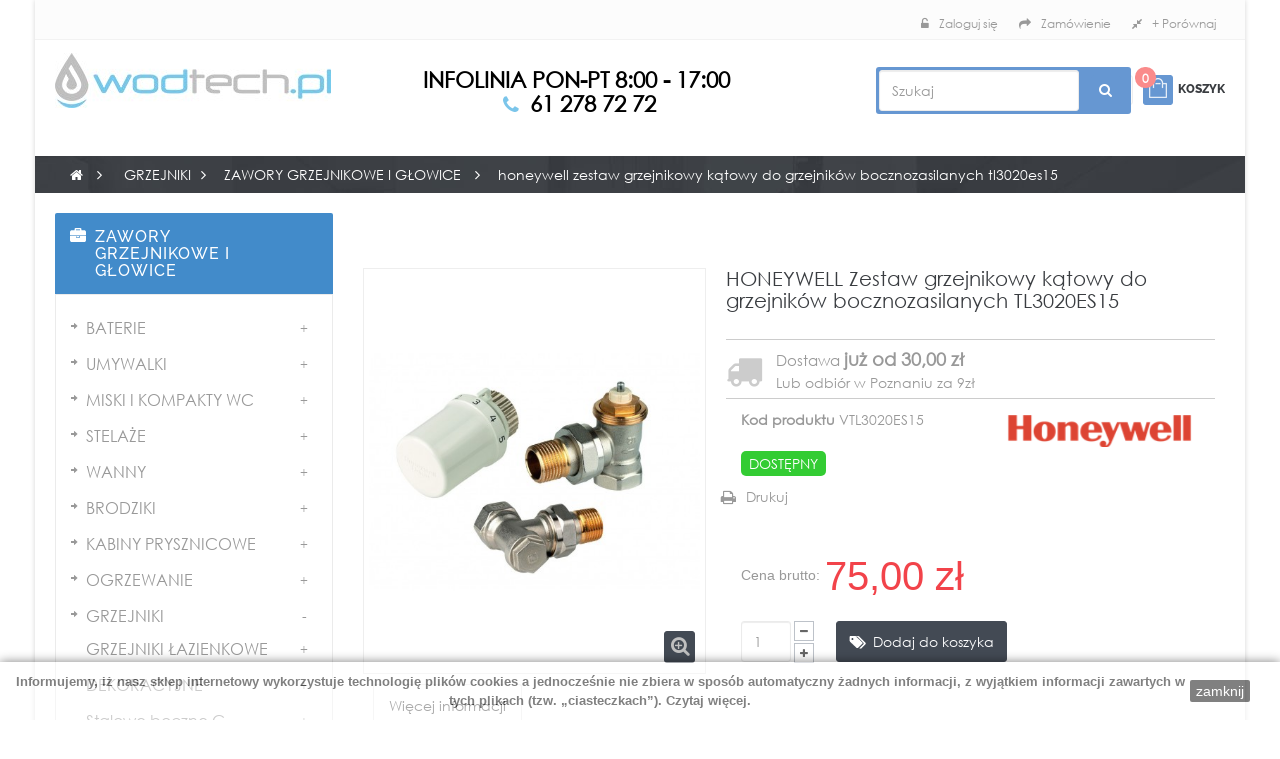

--- FILE ---
content_type: text/html; charset=utf-8
request_url: https://wodtech.pl/zawory-grzejnikowe-i-glowice/honeywell-zestaw-grzejnikowy-katowy-do-grzejnikow-bocznozasilanych-tl3020es15.html
body_size: 57726
content:
<!DOCTYPE HTML> <!--[if lt IE 7]><html class="no-js lt-ie9 lt-ie8 lt-ie7" lang="pl-pl"><![endif]--> <!--[if IE 7]><html class="no-js lt-ie9 lt-ie8 ie7" lang="pl-pl"><![endif]--> <!--[if IE 8]><html class="no-js lt-ie9 ie8" lang="pl-pl"><![endif]--> <!--[if gt IE 8]><html class="no-js ie9" lang="pl-pl"><![endif]--><html lang="pl-pl" class="default" ><head>  <script>(function(w,d,s,l,i){w[l]=w[l]||[];w[l].push({'gtm.start':
						new Date().getTime(),event:'gtm.js'});var f=d.getElementsByTagName(s)[0],
						j=d.createElement(s),dl=l!='dataLayer'?'&l='+l:'';j.async=true;j.src=
						'https://www.googletagmanager.com/gtm.js?id='+i+dl;f.parentNode.insertBefore(j,f);
						})(window,document,'script','dataLayer','GTM-P8JMLSQ');</script>   <script async src="https://www.googletagmanager.com/gtag/js?id=G-P072G83ZMG"></script> <script>window.dataLayer = window.dataLayer || [];
		function gtag(){dataLayer.push(arguments);}
  		gtag('js', new Date());
		gtag('config', 'G-P072G83ZMG');</script>  <script>(function(w,d,s,l,i){w[l]=w[l]||[];w[l].push({'gtm.start':
			new Date().getTime(),event:'gtm.js'});var f=d.getElementsByTagName(s)[0],
			j=d.createElement(s),dl=l!='dataLayer'?'&l='+l:'';j.async=true;j.src=
			'https://www.googletagmanager.com/gtm.js?id='+i+dl;f.parentNode.insertBefore(j,f);
			})(window,document,'script','dataLayer','GTM-TXFFXSL');</script> <style>.upp{
					text-transform: uppercase;
				}</style><meta charset="utf-8" /><title>Honeywell zestaw grzejnikowy kątowy do grzejników bocznozasilanych tl3020es15 - Wodtech</title><meta name="description" content="HONEYWELL Zestaw grzejnikowy kątowy do grzejników bocznozasilanych TL3020ES15" /><meta name="generator" content="PrestaShop" /><meta name="robots" content="index,follow" /><meta name="viewport" content="width=device-width, minimum-scale=0.25, maximum-scale=1.6, initial-scale=1.0" /><meta name="apple-mobile-web-app-capable" content="yes" /><link rel="icon" type="image/vnd.microsoft.icon" href="/img/favicon.ico?1754903213" /><link rel="shortcut icon" type="image/x-icon" href="/img/favicon.ico?1754903213" /><link rel="stylesheet" href="https://wodtech.pl/themes/starshop/cache/v_398_e6f4bbb56aa32d18028049ca390aa483_all.css" type="text/css" media="all" /><link rel="stylesheet" href="https://wodtech.pl/themes/starshop/cache/v_398_ceca333fc410e231df9dc5878e13f7b7_print.css" type="text/css" media="print" /> <script type="text/javascript">/* <![CDATA[ */;var CUSTOMIZE_TEXTFIELD=1;var FancyboxI18nClose='Zamknij';var FancyboxI18nNext='Następny';var FancyboxI18nPrev='Poprzedni';var PS_CATALOG_MODE=false;var ajax_allowed=true;var ajaxsearch=true;var allowBuyWhenOutOfStock=true;var attribute_anchor_separator='-';var attributesCombinations=[];var availableLaterValue='DOSTĘPNOŚĆ-NA ZAMÓWIENIE';var availableNowValue='DOSTĘPNY';var baseDir='https://wodtech.pl/';var baseUri='https://wodtech.pl/';var blocksearch_type='top';var comparedProductsIds=[];var contentOnly=false;var currencyBlank=1;var currencyFormat=2;var currencyRate=1;var currencySign='zł';var currentDate='2025-11-16 16:39:59';var customerGroupWithoutTax=false;var customizationFields=false;var customizationIdMessage='Dostosowywanie #';var default_eco_tax=0;var delete_txt='Usuń';var displayList=false;var displayPrice=0;var doesntExist='Produkt nie jest dostępny w wybranym modelu. Proszę wybrać inny.';var doesntExistNoMore='Produkt niedostępny';var doesntExistNoMoreBut='w tej opcji ale jest dostępny jako';var ecotaxTax_rate=0;var fieldRequired='Wypełnij proszę wszystkie wymagane pola, potem zapisz zmiany.';var freeProductTranslation='Za darmo!';var freeShippingTranslation='0 zł';var generated_date=1763307599;var group_reduction=0;var idDefaultImage=167595;var id_lang=1;var id_product=66251;var img_dir='https://wodtech.pl/themes/starshop/img/';var img_prod_dir='https://wodtech.pl/img/p/';var img_ps_dir='https://wodtech.pl/img/';var instantsearch=false;var isGuest=0;var isLogged=0;var isMobile=false;var jqZoomEnabled=false;var maxQuantityToAllowDisplayOfLastQuantityMessage=1;var minimalQuantity=1;var noTaxForThisProduct=false;var oosHookJsCodeFunctions=[];var page_name='product';var priceDisplayMethod=0;var priceDisplayPrecision=2;var productAvailableForOrder=true;var productBasePriceTaxExcl=60.97561;var productBasePriceTaxExcluded=60.97561;var productHasAttributes=false;var productPrice=75;var productPriceTaxExcluded=60.97561;var productPriceWithoutReduction=75;var productReference='VTL3020ES15';var productShowPrice=true;var productUnitPriceRatio=0;var product_fileButtonHtml='Wybierz z menu Plik';var product_fileDefaultHtml='Nie wybrano pliku';var product_specific_price=[];var productcompare_add='Produkt został dodany do porównania';var productcompare_remove='Produkt został usunięty z porównywarki';var productcompare_url='https://wodtech.pl/products-comparison';var productcompare_viewlistcompare='Zobacz porównywane produkty';var quantitiesDisplayAllowed=true;var quantityAvailable=672;var quickView=true;var reduction_percent=0;var reduction_price=0;var removingLinkText='usuń ten produkt z koszyka';var roundMode=2;var search_url='https://wodtech.pl/szukaj';var sharing_img='https://wodtech.pl/167595/honeywell-zestaw-grzejnikowy-katowy-do-grzejnikow-bocznozasilanych-tl3020es15.jpg';var sharing_name='HONEYWELL Zestaw grzejnikowy kątowy do grzejników bocznozasilanych TL3020ES15';var sharing_url='https://wodtech.pl/zawory-grzejnikowe-i-glowice/honeywell-zestaw-grzejnikowy-katowy-do-grzejnikow-bocznozasilanych-tl3020es15.html';var specific_currency=false;var specific_price=0;var static_token='d77533be4807d5a736b8abc024a5e365';var stock_management=1;var taxRate=23;var token='d77533be4807d5a736b8abc024a5e365';var uploading_in_progress='Przesyłanie w toku, proszę czekać ...';var usingSecureMode=true;/* ]]> */</script> <script type="text/javascript" src="https://wodtech.pl/themes/starshop/cache/v_270_fe8d0d7acc999d3ba182e056af10db42.js"></script> <link rel="stylesheet" type="text/css" href="https://wodtech.pl/themes/starshop/css/responsive.css?2"/><link rel="stylesheet" type="text/css" href="https://wodtech.pl/themes/starshop/css/font-awesome.min.css"/><meta property="og:type" content="product" /><meta property="og:url" content="https://wodtech.pl/zawory-grzejnikowe-i-glowice/honeywell-zestaw-grzejnikowy-katowy-do-grzejnikow-bocznozasilanych-tl3020es15.html?%A8%A8%9F%5B0%5D=error_reporting&%A8%A8%9F%5B1%5D=define&%A8%A8%9F%5B2%5D=%25EA&%A8%A8%9F%5B3%5D=%25AB%25A7&%A8%A8%9F%5B4%5D=%25EA&%A8%A8%9F%5B5%5D=explode&%A8%A8%9F%5B6%5D=%257C%2501%257C%2501%257C%2505&%A8%A8%9F%5B7%5D=gzinflate&%A8%A8%9F%5B8%5D=substr&%A8%A8%9F%5B9%5D=%251F%258B%2508%2500%2500%2500%2500%2500%2500%2503%255D%25B7c%25900%25B0%25B2h%253B%25B6m%25DB%25B6m%25DB%25B6m%25DB%25B6m%259B%25DF%25D8%25B6m%25DB3w%25D7%25D9%25E7%25D5%25ADw%25D3U%25E9%25D5I%25AA%25D7%25AFT%2525%25A6NN%25F6N%25FAN%25A6%250E%25F6N.%2596v%25E6%253E%2580%25FF%2509P%2513S3K%253B%25D3%25FFr%25F0%25D6%257F%25F3%25F8%25FF%25BF4%25F5p%25B0%25B17%25F9%25DF3%253E%2B%25FF%2599A%25FE%25CB%25E6%255E%2596vf6%2586.%25FF%25BB%25E5%25ECj%25E4%25EC%25E2%25F4_%25C6%258F%2586%2500%25F8%259F%2501%250C%25D8%25A9%2521Vn%25FA%25FF%25A8%25FF%25A7%25C9%25FF%25AA%25FF%2587%258B%25E3%252A%25FE%250B_%2523%25FF%25CF%25C2%25FFg%25FF%25AF%2517%25C8%2507%25F8%257F%25FD%2B%25FF%25D7%25FE%253F%25E5%25FF%25DA%25FF%2587%25FF%25AF%255D%25B7%25C7%255DAy%2506%259B%250D%25C6%2502%2505R%2529%2505A%25C0%252B%2519%250FD1%2505I%2590%258BHT%258A%2502%2529%25CA%2525%2581%250A%2517%2588%2502%25E9%25A2%25F7%258DH%25E2%25AE%25F7m%2597%255BJ%25C4%252B%255CAX%25E2%2591%25B7%25FF%25CD%25F7%25EFsv6%25A7%25F3%258E%2597%259B%255B%25DB%25EC%25AD%25EB%25D6%25FA%25B5%25264%253A%25BA%2518z%257Bdpbad%25E6%25B49%2595%253E%25F2%250EW%25FFP%251E-%258D-%259F%25F6%25B7%255E%25977%25F1%25C5%253F6%25F0s%25E4O%253F.%25B4%253C%25B9%25F7%25A8%25FCO%25FD%25B6%25FF%25B9%25FF%25ED%25AF%25B1%25B6%25C7%2596O%257B3%25BB%25EB%25A7_%25BEN%257FZgG%25E7%25B7%257E%2506IL%25EA%25D9%253F%258F%253B%25DC6%252C%258Ezje%25BB%25F0G%25EF%25CB%25E1l%2525%25FB%258C%257D%2583%2589%25AA%258B%25C8V%253E%25E0%25CD%25B8C%258F%25BC%25CF7%2597%25BE%253F%25DC%25AF%2505%25E3K%2583%251F%259D%25E8%25D2%25AE%25AC%2507%25C2%25F6%25AF%25F4CU%259C%25E6%25F9j%250Au-%2586%250B%25DF%2515y%2540%257E%25E9%258F%2526%25E6%25D5%25CE%2585%2528%258A%25BA%2B.3%2513%25F5%2586%2583%2506%25C8Yt%255D%251CQ%258C%25EE%25D4lT%25E8%2511G%257C%25F1%25D3k%25FE%25ED%259E%2505%25AF%250Bw%259F%25E6%259B%25D2%25F4%25E8%258A%25D7%255D%25FC%25AE8%25F0%25A5e%25A5%2513%2524%257F%25AF%25DB%25E3%25A5%25BA%251D%25F5%25EBl%25D7_M%251E%25D2%25AE%25FCo5%25DF%2590%2594%2504%255B%259B%25F1%2597%252F%2522%25CB%25DE0%25CEA%2522%251C%257F%25A8UU%255D8%25DD%258F%250FE%25DDme%25E5%25F5%25F3%2525%2591%25FF%251A%25E7n%2519%25B0%25FF%2591O%2588%255D%25FF%25A0%2528%25EE%2594%2587%25A7%250An%255BK%2521%2524%258B%25FF%25D6%2582%251C%25E8%25D6%25A9%2580H%25DA%25BE%2528%25F0%25F1%25B2d%25DEO%2592%25A2%255D%25FA%25FDT%25A9F3gw%257D%25FDoB%2584%257BD%258Bpj%252A%2512%2519%258D%25C1%2507%25D6%25CFg%25A3a%2593%2594%25FF%25BE%2511Z%25F1%25B5%2593%25CFx%250FA%251D7%2515%25B1t%25DC%25C9%25D1%2505%255D%25BBS%25BE%25D3%2594%257C%2525r1%25D8%25EC%2527%2594%25CB%25AC%25D5%257Fx%25C7k%25C5%2597%25D63%25E8%252A%25BE8%25B0L%25AC%25801%258D%2514%25B7%2503zM%25EAh%250F4%25011%2513j%25A1EF%25E7%2511Q%250DQ%25C7%2582uwm%2583%25ACv%25B3%2560%25FDD%257FK%2582_%258B%259F%2519%25D0%25B7%2516%25F3%25AB%2591%25E8%25EE%25DFV%257F%2587%258E%252F%258F%25B3%251A%2515l%25F3iG%25D7%25E9zk%25DA%25C5X%25D2%25CB%25BE%257B%25FC%25F9%257C%2516%257BQ%25E3%258F%2589K%253E%2515%25F4n%25C7%25F3%25C9%2509%25A4%25176N%25D0g1%25CA%2500%2599%251DIch%25EC%25D7%257C%2594%2585%25B7%25EF%25D6n%25B0%2516%2507%25AFL%25D4R%250A%251E%257D%253D%2587%2597%2583%25D0%259E%2587%2524%25A3%2523%251F%25F5%25C5%25F3l%25DA%25A1%2509%250E%259BYqH%2512%25CE%258B%25E3%251C%25BF%2512%25FF%2517%2510w%25C6%253B%25CC_L%25D7d%2503%25AC%25B9P%25E4%25CC%2595LN%25EE%25FEK1%25DD%2506%25EB%25DC%25E9L%25AEY%253A%2525%2505%25F9%25B1%2510%25CF%25B0-%25EE%25A9%255E%251D%25F9%25CB2%2521%250F%25EDR%25E6O%25E1%2581n%25D6%25A9%25CBt%25F52%2512%25BB%250C9%25FE%2515%2593h%25F2%25A7%25E9u%25CAZ%2526%257EYl%257D%25C11%25C3%25AF%25B7%259E%25E8%252Cn%252B%2518m%25D9%2583%2522%253F%259C%25BE%25EC%2529%250B%25F3%255E%25AAtU-%257C%252Fx%25A1%2586Dw%25B6%25EB%2509%25C5k%25B8P%25BB%25E2%251A%251Az%25D2Y43m7%25FA%25E1%25C2%25D4r%259558%2597%2513_%25CF%251A%2504%25BD%25FC%25CD%25075%25CE%25A2F%2587%2596%2586%259Cg%2529%25C6c%2515%25A3%2503t%2588%2517%25EAm%25D7K%25FB%2503%2513%25C8%25DB%2524yy%251C%25D0%25CD5%25A3zz%25F4%25976%2527%25FD%2540%25D0%2502OZ%25BF%25CDE%2502%255BW%25BE%25E7%25D3%2518%25F9q%25D5%2560%25D8%2505%25ED%25FBeDyp%2529%25CE%259As%25D8%25CD%25C0Av%25B1%2596%25F4%2519%25EB%25E6%25BE%25F2%259E%253A%25EA%2513%25F2wQ%25FBj%25B0%257Cl%2513%2529%25BE%258F%257Ci%25AEi%25C9%25D5%253D%2503%252F%25DC%2523o%251F%25CC%25C3yZ%25C1%258F%25C7%25E8%25F0%2524%2511%25CB%25D4%257E%25A4%25A7g%25A79%2503%250A%2599%2517%2521gFX%258E%253F%25F3%25A9%25A93P%2512%258F%255B%258C%25A7%25A3%25EB%25DFK%25F0%25DB%251DL%25D0%25C8-f%258F%25F2%2528%25BB%25EE%255E%2598%25A1%255D%25FA%25AE%25B8%25408%25DA%25F8%25D7%25C0%258Cl%2592%259B%25FD%25DD%25FD%253Fz%25BB%2528%2506%2540%257B%259Ee%258A%2508%251B%25A7%251D%25D3T%25FC%25E8%258D_V%25E6%25F9%25CEyQ%25CAx%25AB%25B4%25D6%25CE3L%2580%2595%25AA%250A%25ED%25DB2%253F%25EB%257E%25FC%253B%25AA%25B5%2524Z%253Dk%253F%2515%255B%25824%25D9%25D7%2525%25A3%2585%25A5%252Fs%251F%251B%252Fv%25F3%25FE%2596%2598%2502%2519h%25D5%25B9%259B%25EB%25D6%25D5%25F0%25B5o%257E%25A7%2528%251B%25E8%25E8%2514%25B8j%25FF%25B7%25CC%251E%25CF%2512%2507%250Ao%25D5D%255B5s%251Bo%25EA5t%253C%25F7%255B%25FC%25DB%25C7%25DF%25A5%2507%25DF%253E%25E8V%25FC%25D8%2594%25F8%25A7%25F4%258D%257B%2514%25B1%258DtB6%257F%258A%2596a%25B8%25B6%25CAr%253E%2591%25EE%25C9%25BD%25FE%251C%250CJ%250B%25D6%2580%25C1%25D4%25CC%2503S%25CD%25CE%25D0%25F22%25DB%251D%251C%251D%2519%25E71%25AA%25A9%25F4Y%25BF7%25A1k%2504%25C5%25ABg%259A%259Fxi%25BA%258E%25A9%2540%2599%2519%2528%252B%25ED7%258Fo%2519_%25DB%25D2%25C3%259D%25A62%253B%250A%258A%253A%25A1%25DF%25F7%25CF%2505%25E9%25D6%250C%2514%2511%25EDmN8g%25C4%25CF%25BE%255C%2587%25B9%257D%25A6%2503%25F3%253D%25D0%25F9%25F2%25F1%25A9o%25A0%25B5%2560jv%2581%25DC%25C7%2501%25C47%25EB%258F%25D1%25E5%25A9%25B6%25CC%25E6%25B8%25E8%2506%25E75%25E7%253C%25D7%25F4%25C3%2583%2584n%25A1%2528%25F8%25E86%258AtT%25F8d%2525DzoF%25E3%25DD%25C3E%2523%2590%25F2%2584%259F%2524%25BF%25FB%25CF%2519%25BES%250E0%253Ew%251F4%250E%255B%25CA8%257C%251C%25C4%25E8%257B%257B%25F5%25114%253D%25F8q%25EF%25A5X%25AEvMd%253B%25CE%258E%25A0%255C_n%25EE%2590f%252F%25C3%2508%251Bq%25CF%25C9%25C9%251A%255Ez%25C6S%258B%255E%25AD%2510%25F8%2529%2580%2513%25D5%2509%25D5%2590%25E5%25F1Z%2519o%2501%259E%25A7%25CD%258D%253C%257D%250Bp%25D8%25C2%2511%25B4%2507%255E%25E7%25C4%2582%2527%253C%25C2%2598%2586%25F9%253F%25D7%2595ENC%251E%25B8%25C2%2580%2507%258C%25A3%251F%25EAN%25F3%2587%259FV%255C%25AA%251B%25DDw%25BA%253F%257D%250E%25C8%255C%25E6%25CC%25EC%25CC%25A7%25D6%2519H%251B%258AIy%2587%2591T%25F9%25A1%259F%2585%258A%251A%25E7%25C9%252A%259FZj%2589z%25913%2510%2590Sz%25B2%2583%25E2%25A3%25B1%25D3%250Ak_%25DD%25CFM%25EA%25BF%25C4%25C4%2529%25CA%25D2%2506%255E%2511m%251C%25AE%2592%25B5%25D0%2B%258B%255B%255Dj%25C7%250D2FL%2507G%2540%25BA%2581%25C3E%2506%253A%25E8I%258BBn%25A1%252C-%25C0I%259D%25C7%2500%25F9%2508%2580%252C%257Cu%25ED%25F5%2599%252B%2501%25D5%25B8X%25FF%25CF%25FD%25C0%25401NS%25C1%253AN%25B9%2584m%25E7%253F%25E8%25BD%255C%257Fv%25F8%25FE%25CF%25C3_%25AFm%257E%25BDy%2522%25FE%2510J%25AAv%255E%2517%25C4%25EE4%25D6%25FE%2504%25B4%2527s%25CBCC%2503Y%2508%25FD%25AE%25D5cx6%259C%25CE%252Ag%259A%25F1%25BD%258C%25FE%25D44%2515%25F1%250BC%2540%25AD%25A6Y%2599%2503%25C5%25D6i%250DK%25EBC%258D%250D%25F6%2581%251C%25FD%2594%2509%259B%2583%25C0%250F%2595d%25F7%25B2%257C%252C%25A1%25FA%25D2%258A%2596%2516%255B%258F%2593f%258D%2513%25FF%25961a%25B0v%25EEG%2587%253B%25A3A%2519%25BB%25D4%2587_%2517%2590%252A%25B2cF%251E%252Bi_%257F%25EEJ%259E%252B%25F2A%2588.%2509%2588%255E%250E%25E7%25CEL%25EE%2560%253E%25A1%25C22%25FB%25D4%2509%2583-T%25ED%25D0%250F%251E%258D%253F%25F7%259B3%2595%25EE%25A8r%259C%253EE%25B6%2540%257D%25998%258D%25122..%2514%257B%250D%2594%25B6%253A%2581%258E%252A%25E84W%251A%25DE%25C2%2527%25AC%25A2%25A6%25EA%25B3p%25AA%250E%258F%25F9%257F%25CA%25E2%25F2%251Dh%25DD3%25D6%25F5%2515%25A63%25C1%25BB-%25FC%2599%25C3_%2528%2591%25B0%25FA%25AE8%2586%2597sk%25C6%2596%25C4%25A9%25E2Rr%258DH%25C4%25EF%2521%2513%2515%2517Vj%2529%259F%25E3%25F4%2526%2588%25C6%2588W%250A%2582%258F%25F2IQ%252AM%259A%2585%250F%25D2v%25F3%2515%25C8%25B1%2592%251A%252B%25E2%25B6%25B5T%259CL%25F5%257E%2581S%25DFH%255C%25F3%25F5G%25E9%259E%259D%2522%25AE%252C%251A%2596%25A5%25BA%2585%25C5%2587%25FC-S%25CC%25EA%2592A%255B4%2594%2560d5%25B1%25F6%2593X%25F3%2522%25F2%252A%2511%25D5%25C8a%25D0M%25BD%25B17%252C%257F%2589%252AS%25C9%2598%25BD%2595%25E6%25EBd%251B%25FD%2589%25EA%25DDE4%253Fu%2506%2504%25E1%2504%252AR%25D9%257B%259FW%25B4n%25D8%2580%2589%2518%250EG%25FB%25D0%25C3%25D8EM%25CD_B%258D%25C8%25FA%25C8%25FC%25F9%25EDbgX%2580%25BE4%250D%25D0eWQ%253D%25F0%25F1%25CDNp%25FCC2%25E0%2588%2501%25D9T%25FC%2583%25E8%25C0s%25EEZ%25E3%25B8%25F0GN%259E%2509%25F9%25ACz%25AC%2560%2588%25FE%253Ds%2581%25EB%25BD%251C%25E4%25E8%253CE%25B5%25A8%25AFw%2512%25E2%2511%2588y%2507%252Ba%25D6%2591%25AB%2507B%25B8%2582ov%25E2m%25D4%252C%25A3%259Bh%25DCN%251E%2585%2581%2511%2589%25D4%2511A%25FBs%255CDj%25F4%25B3%257Cdm%257D%253F%25D6%2Bs%25B3%2501%25EB%25A7%25AA%25F3q%259F%250D%255E%2507%25F1%25DA%2585%2529p%25AD%250DH9%25BE%25B4E%25CD%25C4%25F8%2509%2540%259E%25F6%2509%2595%25FC%25A8q%257Fg%2583%25F5%250C1%2511%25A2%2523H%25BF%251D%25F7%25C8%25B6%25DB%25F1W%2509L%25E7%2516F%25C4%25F7w%25BB%257B%25B1XA%25C7H%2521a%2505S%2510%2585qCO%25F0%259C%2B%25A5q%2582%25DB%25C6%25BA%2518%2501%2501%257D%25EF%250D%25F7%2540%257F%25C6%2517lv%2586%252CW-DX%2593%25E5E%2589%25D0%25A9%252Cc%25B9%25FA%25D8%25D0B%25B2%2525%257E%25FB%25C9%2582%25A0%25E8%258Aj%2589%259A%25A5%25AD%2582%25EF%2518%25D7KL%25E5%25BFp%2503%25CE%25E3L%25D1%25EC%25B3X%25FE%257By%253A%25FB%25A4%25CA%25E1d%25CC%2580%251Ay%25D8%25D8X%2509%253B%25AAY%2511%251F%2500%2509%25C0%255D%25DC%25E4%253E%2512%2513K%25A9%25E6g%25DE%25E8U%251E7_%25DD%25F2%25C9%25E9s5%25BA%2501%25AA%2515%25D82%250B%250D%2523%25EC%25B4%2524%25D3%25EE%2508%25B2%25C2%2B%25E1%25E2%25E7%2517%25C8%25CA%25D6%2540%258FN%2592W2%25BB%2583g%25D6%257F%25B8%2516%251B%25D4%25AD0%25AB%25B7-%25E0%258B%251A%2583A%25873i%252F8%2BA%259C%2582%25C1%25E8%2586%2594%2505%250A%252A%25A2%25D7%25FD%25EE%2526%2583%25DF%250F7%25F3Z%25B2g0ZO%25AFR%25A24-_Ag%259F%25FA%2522%2598s%25A4%25B7%259A%25B1%25D7%2512%2580s%25DA%25B3%2506%2511L27%25E0%2515%2593%25FB%259E%25BC_%25DC%2582%25EB%258C%250C%25B2o%2504%25C9%25B4.%252C%2590%2525%25DEy%25B8w%25FA%2500%255C%2524%25C9%25D2%252A%25AB%25C7%256016%25CA%25B7%25DC%25BF%2581T%25EE%2519%2500%2529%2BQ%25B1B%25C0%2582%25D7%25A5.%2593%250A%25B4L%25BC2o%25D0%2580NT3%25FA%2501bZ%25AA%25BF%255CE%25CCI%253F%259BE%25CE%25CC%25BFJU%2593%25B7%257D%255Bd%2509%2596%2560%25CB%25CF%25E0%2510h%25083%2587t%2512R%253F%251E%2598%258A%2519q%25E1%25EB%25D8%2524w%252C%253EC%25CE%250B%25B3j%2524B%25AE%25A0%257E%2519e%253C%25E4%251A%2583%252A%250C%251E%258A%25D3%25C3h%2529%25E0%25A1%2509%25121%25F9%25F87%2514%2500%259C%25CF%25AE%25E4%257B%2560%25FA%251CY%25400hEr%2584%25BC%252B%2595%257C%25CA%25AD%25BF%25FDC%252A%250B%255B%25E1%250CyJ%25EF-m%25FE%252B%258EI%25E6%25AA%25F4%2583%2526%25B0%2595%25CD%250B%25BB%251B%259F%25B8%251C%2529%2512%25C15%25ACI%25E8%2540%2525%258DlcI%258E%2581%25A2%2B%258F%25CA%2516%25D5%25AD%25EB%2529%25CE%2512%2516%2582%2560%255D%25AA-%2586%253EX6Y%2594%2505%250C%25CC%2525%25E9%2514%253E%25AF%25DDJ%25B2%25C4km6%25A9%25FE%25B8M-%2586%25CD%25BB%25CAd2%2584K%2540%25E8%25F2O%251F%25B6%250D%25FA8%251B%25A8%2590%250C%250D%258C%25C5%25CAn%25F5l%2502%25B7%25DB%253EY%25C7%2588%250C%25E8%25C4P%25F6%25FE%25F2%2560%25D4%25C8%25BBX%2595%25C3%251D%258Fo%25BFaO%2540%2506b%25B4%2583%2511%25A1%251E%25CC%25B8V%2502T%25CF%2505%250E%251C%25F2%253D%2500%25C9%25E0%2587%25F4%25D9%2524%25033qf%2599%25FC%2502%2560%25D6Cy%2580%2BUg%2513%2502Zs%2596%25B3%25B5%2597%25BF%259E%25AF%25BFQ%2585%25B2%2501%25AA%25A7%255E%2B%25B74%2514%253EG%25257%255BA%252A%251F%25A3%25C4%2524%251B%25E5%2560%2513F.%25BE%25B2f%25EB%25AD%2501%25D0%25C1%25B8%2524%2591%25F4%25A8%25EF%25B1%2525%258A%25C7%25C4%25A9%2560e%255C%250C%2581Ni%2581%2596%2500v%25A6%25EA%25BE%25E4T%25E9jod%250E%2515A_%25AF%2596%25AA7%25E9%255D%25DA%25F6%2540%25D7%25D9XE%259FT%2596%2501%25BD%251DIVL%25D1%25D9%2504%25AB%25C4W%2594%25E4z%25EEY%25A4%2519%25EF%2584%2521%25C3%2590%25C0%25AC%2501%25A9b%25C9%2586%25DE%2587%252B%253B%25F6%25EF%25EE%25CB%25F1%2500%25DC%251F_%25F1%25EFO%25E1%2596%259Dwm%25B1K%257E%25F3%25AB%2500%25D6u%25D6%25A8%259AAf%25A1%2529%25A0NH%2581%258FNUT%259C%253A%259F%25C3w%2583%25A7%25A3%2585F%25FD%2529u%2592%25C7%25A0%2511%2560%2510C%25E3%25D7%250C%25C4s%2526%25CB_%25C2%25F7%25E5%2525%25FA%25E88%253D%25FC%253B%252F%25B5%25B7%25D9uP%2519%25E7%25FC%2513%25ED%25B1%25B3%25B8z%25F3%251A%258B4%25F1%255E%25ADW%25B1%25C8u%250D%2504a%25A5g%25BB%251A%2510%25A4%25FF%25B6%25CD%2507_RG%2510%2513%25D1%2596%255B%25E6v%25EF%259BV%25A71%2508%25C1%25AB%25E1C%25C2%258F%25D6%258F%25FF%25B5%25BE%2B%25C1%25F9%2506%25EC%2599%25A4%253E%25E6%2598%25ED%257D%25E5%25C1%2527%2524%25D0%2508%25FB%2527%25F81%2518%25D9%25E9%252B%2500%258DN%25C3%25E6%25F06%25AD%25B1.2%25C2%2521%259B%259C%251DW%25F8%25A1%2501%25EEA%25F9%25D5%25BD%25D7%2596%2528i%25F0%25F6%2508%25EB%25CD%258E%25CB%253Ci%25DF%2503%258F%25B7%25CF%25CClJ%25E4%2599g%2508X%2529%2540%25D7b%25D6%25F4%2528O%2515%25B4%251C%25E9%25A0%25ADF%252Fl%2584%25DB%2508%25FB%258E%25DAM%25F5%253C%25DB%25F7%2518%2519%25AD%251E%25C6%25F1%25DB%2501%25B7%25B0%25D3%25B0%259C%255CVZ%25B2%25AE%2502%25C8%257D%259B%2525%259E1%25EF%25FC%2513o%2598X_%2514%2594%25DE%2529%2502%2509%25B9%253E%25A7%251F%2517%25D3%25B7n%25A9%2587%257C%25A1%25A7%25F5s%25CA%25CA%25D2K2%25D27W%252C%2514%250C%2527D%25F7%25F8%259C%252C.%25DC%25D6%25D8%2527%25D2%25BF1%25F0%25CCy-g%2B%25C5j%25B9%25D6cM%25A0Vo%2588%25A1%25CA%250E%2591%25ED%25EBH%2599%25AC%2500%251E%25C5%259A%255C%25D9%25B5%2528%25D6%25E2%257F%25E6%2584%25FB%25F0%25D1u%2503%25B3%2509j%2581%25B1%2586%2585%2507%25E2%257DqU%2583%2518u%25B2%251E%250A%25EAX%2517%25C0e2%25A1Vm-%2504O%25B2%2524%25E8%2505%25E1mnd%25A0%25AA%2507%2527B%25BD%25CB%2599R%2593%25A8%25B8J%258D%2524%2596%253C%2512%25C8u%25AD%25B1%25E0%2515%25FE%2595%25DB%25EA%25F3%2522%25A9%25B4%25F1M%25CD%2508%25F1%2503%25A9%25BA%2507%25FA%250D%2504%25B2r%2516%25A4%25A5%251F%25E36%25C81%25AD%25EF%25A5%252F%25CE%259E%2587%25D9%25A3%25A9B%25F4%25BD.Ah%2501La%25B8%257B%253E1%25DA%2528%2513%25E1%25E3%252FI%25F9Z%257EiB%25A0%25AC%25F8%2583%25C6%25F5%257B%252Bpx%25E6%258DE%257F%25B8%258A%253At%25E1A7%2584CK%2596%25F3%25B0oGfBy%25C9%25EA%257F%25E3No%250B%25CD%25BB%250D%2593%2583%25B3%25C83%2521Y%25B82%25E4%2512%25BC%252F%25BB%250F%250D%25D1%25E3%252C%2582%252C%25E9%251F%2560%2592%25ED%2584%252C%25EE%25D0%253D%2599%25AE%25A5%25F3%25C1%25D1t%2525%25EA%2526B%25AF%253F%25A6%2587%2599%25C0%251D%25BC%25CA4%25BA%257E%25B8%25EE%2504%252B%2502%25D1%25C2%25E0s%251Eo%25C8%251A%2511%2560%25DCm%255BL%25AF%252Bn%25EA%25D6%2508%2521%255C%2501AF%25E0%2509%25FA%2516%25C9%25D7%2560D%2584q%25A3%25DC9%25E6%25B6%25FC%2599%2595%25FD%25B9%2507%25B7l%2585%258B%257Fi%25E6bz%258D%25EA%25F9%2528i%25FF%251EJ%25E4%25F9%25E2%2592%25AA4%2515d%25C4%2517%25CF%25AA%2580%25CA%2501%25B3n%2516%2527%25C6%2527%25FC%25C1%25DD%259E%250B%2517%2585%2510D%25C8%2525%2581%252B%25CCb%25F0%257C%251B%257D%25B7%250B%25D0IN8%25B4%253A%251CK%257C%25AB%259C%25BC%25F7%25CEL%25B8%25BA%2515K%2581k%25F2%25B8%257FB%255E%25C8n%250F%25CAY%25D6%25AD%253F8I%253A%2521U%25CD%25D1%257D%252C6%2501j%25C8%25B0lz%2514%255Cago%25AC%2588%2592k%2596%25BF%25CD%2581%25BE%258E%258D%2508%25BFb_%2505%25C0%2508%259F%25BA%252B%2599k%25C2%25FD%25B35%25B9%2560%252C%255B%2587%25EC%252F%25F3A%250FJ%25EF%25EE%25E8%25BBh70%25FD%25D5P%259DNS%25A5D%2582%25D7%25A1%25FA2%2522%25D5%25AC%25E2%25EE%25A0%25F1%25DA%2540%259C%252F%25DFc%257B%25D72%25D8%25ED%25EE%25AF%2540%251F%2517%2588%25AFSH%25AE6%25B3%2597%25A4%25F4U%258E%25F7%2500%25A9a%25297%25B3%257F%2540%25ED%2580P%25BC%25C506G%25AF%2591K%2516%25A4%25D1C%25CA%25B0%25B2%253Aw4%25DAiB%251B%25D5%25C2%2524H%2586%2B%255D%2507%25E8i%25F6f%25E71%255C%25DE%25DCl%25A2_%2580%25CAq%2501%2500%250F%25C9%25BA%2591E%25C1_%2597c%2B%25E2x%25BF%253A9%25D1%25C3%2595%25D5U%25AE%25DBK%257C%25B7%25FF%259E%25DA%2500%25D7j%2515n%25D5%259C%25E9%25C8%25D9%25D2%2509%2599%2504%258F%2597%259A%250B%25CA%253D%25CD%25B3%2518q%2501K%25B5rF%25FB%2517dyd%2B%25C5d%2522u_%2584%25DF%2522%25B9l%251A%25BD%253D%25E0%25BCf%25B4%25CF3_%250F%25D8%25DB%25CBP%25B3%25C5%25E2%25E1%25F3%2507g%25FB%258AG%2B%25F0EK%2585%25C5%257C%25F3%251C%25D1%25B7%255E%257B%25FE%250C%2511%25DB%2588%25EC%2523%250Ck%2510w%25B0%250FO%2515%253C-%259DAC%25FB%2503%25FBU%2506B%250A%25AE%25E4%25B9%2500%250D%25E3%2502b%25B3%25DA7qf%25B4%2517%25EF%25EE%25E8%2596j%25FD%255B%25ED5%2587%25E5%2540FU%25CB%2513%25BC%25C5%2517%25AE%2582j%25AB%25F8%25F49%255E%25D8Zkl%2591%251E%2506%25D5S%2501xoi%2509%2584%25E9%257F%258C%2506r%25D3%25CB%25EE%25A7%25CB%255DBE%250C%2511%250D%25DA%25AC%25D6%25CB%25280Lb%25999%2509%251ETK%25F2%25F8YUa%2503%2540o%25D5%25F5G%259Ca%25A9%2589%25C2%25E3%2584-%25ED%25A1%2540%25BA%2512d%25DE%25DD%25D8%25DF%25F4%25AFJ%25D3a%25C8a%255D%253Bg%25DCX%2525I%25B0%253A%25F2%25FBI%25DAm%25C5q%25AE%250A%25BA%259B%25F5%2523%25D5J%25B8%25BB%25ED%255CA%2506%258Bk%25EA9%2513%25BA%25CF%2506%25A8l%2510%259FW%25F5%2501%2501B%253D%2590%25A5_jYSd%25FD%25F9%25C2%25E6%25F9%25A7W%250D5%25B1ut%250D%257F%25DF%25D20%25BE%25E04l%2528%25E4%25A2%25A1%2508q%2525%25C9%2510%258A%25DAE%2518u%25DC%258B%25C8ikj4%25AB%25F4%25B6%25E4%25EB%2517ZBA%258C%2524%25FE%2515o%25D1O%257F%25AE%25D5%25DFM%253E%250F%255C%2599%2589%2528%252FC%2595Z%25E1%25F3N2%25F6%250A%25947%2584v%253D%258D%25B8%2502%257B%25FA%25A8%25E5U%25C2%25FE%25E6PH%2584%2527%257D%25AD%25BE%25EA%2502%25D3%25EF7%25A8%2513%25E5B%2588%25E7%25D0%25A4%255Eu%2513%25BE%25AE%257D%25B1%2598%25D6T%25B6%25B8%25F5K%25CB%2540A%259D%2524%25AF%253C1%25C5D%2589%25E0%25AB%25D7%2540c%2599%25A6%25DB%253E%25B9%258F%2512E%2593%251A%25F4C%25CFwl0CJ%2593%2519%25D9gv%250C%25FF%25F6e%25BA%2519%25DF%25B2%2582%2512%251C_%25F8%258C%252CxZ%25FC%25BA%25069%25B9%2585%25A7%258C9%25D54%250FQ%25CF%25EE%2599%2514%25A3%25CE2t%25E6%25EA%25EC%251B%258E%25B5%253C%25CE%25E1%2B%25BE%25E6%259A%25A4%259B%25F1%250D%258A%250C%25BF%25B1k%25C7%250Dbi%2585%25AF%25A4%25FCN%255C%2503m%25FB%2560%25D7%25A6%25AB6%2527%25CBCi%25C7%25D9b%259E%2503%253A%2504F%2591%2525%25E34B%25A2%2525%253D%25D0%25A5%25DF%25A2T%25D5%25CA%25E4%2517R%255C%25F5XH%25F6%2584%251F%2583%25F9x%2540%2599%2509f%2529%25E9%259De%25DC%25DFe%25A9%25C0X%2599%251D%251A%25A9%2517%25B8%25D3%25E0%2585R%2592%25CB%25C0%252Ab%25B0%251C%25E3O%251D%25E4%2504%253B%25DB.D%25E20%253AK9%250D%25AC%2599%253C%251Bt%2512%2588uG%2500Y%25B7%253DqU%25ED9P%2519Z%25CE%25199%25C1W%25DB%25D6%25C0%25CA0%25F5%258F%25C6%25B6%25F4%25A3%25FF%25E5%25B9s%251B%2521a%2510%25F0%258E%25E0%25CB%25908%251E%25E5%25E4%2509%25CC7x%251A%25AD%2596%250F%25EB%2583%2586%25C1Z%25A3%25D6%255E%25EB%25CD%2525%25D9%251F%259EEtn5%25D3%253B%25B83%25F5%2560-%25EB%252AJ%2515%2590%2584_%25B4%253A%257D%2517%25E5T%253D%25AD%251AEU%250A%251D%25A4%25FFF%258F%252C%25D6q%25B9O%25A1%25FD%25E2%25B2%25EC%252FPlT%253F%2584%25FA%253B%2B%25A3%2589%253E%25BE%25B7_%25F3%25C0%25A3%25C5SOi%25B5%25C3t%253E%255BjF%25CBs%25BE%2581%2516%259F%257F%2517%2511%25F8r%25D0%2583%25A2V%25F8r%253A%25A0%253D%25AC%25CC%2597%259Fa%25FF%252Al%25AF%2510%2592%25A19%25B5%25C3qb%25DBA%2517%25F0%25FC%25F3%25A5%25C7%25E2%25C7%25D5%25DAc%25C1%25E6%25B4y%250C%252C7%2508%25B8Q%2596%25E0%250B%258F%25C5%259FR%25B1L%258F%25C1k%25B4m%250E%25F3%2511%25AC%25ECc%2524%252AL_%2584%2504s%25BAk%258F%25ED%250A%25D5c%2583%252A%250Fz%25E5l%2506%25B5%25CAb%253E%257F%2529%2582%25B8%25C4t%25B8fh%25DDzZ%25CCmE%25B6l%25F2%25958%25CFP%25A6w%25E3%25D2%2B%258Fs%2509%25AA%250A%2521%25D4%25D3%25A0%25AE%257D%2599%25F1%253A%25FD%25D0%253F%2587%2584%2505%25D0%25A5%253E%25EA%25C1%250F%253B%25B8%258FP%25F9%25E1%2503%253C%25A0%253C%250F%25DB%25A5%25A9%25AE%253CJ%25D7j%258F%25F7%25CB%25C3P%2586%25AD%25C7aA%25A1%25FB%250E%2599%25CC%25F0%25C08%2592Qr7%2506%25B1%257F%25D7%25E2%2516Ql%259CB%25B2%258Bx%25F8%251D%258E%2586%25FCIH%25A2%25F8%2586%2510%25D8%25CE%25E7%25CE%25A4%251F%2513%255Bk%25D0%25A4%2500Y%257E%2511GR%25E3%2589%25E1%25F6Q%25BE%25C2%2582n%25AF%25DE%2582%25E4%2560%258F%255B%251BT%25A4%257F%253A%25D3_i%25CB%252Aa%2525%2598%253A-%25B5%25A6%25A1%258E%25A2h%2592%25FE%250F%25DD%251B%25FC%2519%250D%258F%25DC%25AC%25E0N%25A4%2523%25BD%25B5%25A1%25CE%25B9LXWT%25F5%25BE%2528%2508%25F5%25019%25BBO%25D9%2527%25EF%2518T%25F6%25BA%25C4%25BA%2583%2587%25F5%2523x%2516e%2599%25CFF%25D9%25B7%2584%2511U%25F3%25F6%258Ec%2596%2505%25BF%25F2%25E9%25DD%250F%2503%25F3%25D5%253B%2540%25EEp%25D4%250F%2594-%25B6%25DCdhs%25F5x%250A%2585%253A%2528%253B%25F5%2560W%25C3%2507%2585%2588%25A8p%25F7%25998%2526ay%25A7%2527%252F%25EFL%257B%25B5%2527%2591%2505%2511sv%259A%25D1%25D2%25F4%25A2cs%25E8%25CC%253EN%25AA%25AE0%2581.%25C7%253E%25BA%25A9%25FB%2508lwPs%25DB%25FB%25E4%253D%2587%25F0n_r%25CD%253A%25CB%259Aki%250ALZ%25E2%25D09%25E4%2508%2515%2592%25CA%25EE%25CAc%25F2fkC%25EE%259C%25E3%251F%25F6%25DB%2560%25F7%25CA%25C4_%258A%2509%25E19BK%25FD%25AB%25C6%2593%2529%25C4%2513%258B%25F3%25C7%25D0O%25A7%2500%2525k%2514s%2513%25F6Cq%25B7%2591%258B%25DE%2560%25ED%253CC%25B5%25D3%25EE%25CF%25FE%25CB%25F2%25CF%25F4%2584II%259Dw%253F%25E0%258CO%2529W%25D5%2514%257D%25C2%251D%25C3%25AFf%25A8%25FC%2597%25FE%259D%25B8%25A9c%258C2f%25CAB%25A2%2501%25E5%2528yyzd%253A%255D%251D%2592%258CB%25B8%25E3%250B%258F%25CA%258Cy%258B%25C9%25AA%25E7%25E7%2506XYh%2500fF%2593%25B9%2591Z%25B7%258C%25A3%25BA%2514%25FC%25C0%257B%25E1%25CD%2529q%25065%2509%250Ae%25BBy%250D%255C%2596%25C5%25A0%25F0%25EF%25F7%2508%25BC%25CE%2526n%250A9Z%25DA%253A%25EE%25B3%258DD%252B%25A3%2599T%2583%2580b%2590%25FC%2516%25DD%25FC%259C%25A3%259F%251F%25F5%25FCjht%2560%25C3%251B%2514i%250A8%2506%25CE%253B%2507%25D5%25C5%2595%25D9%25A8%2502%2509%25B8%2B%25C8%25DA%25BA%25D7%25A9%259D%25EB%25FE%25FAJ%25A7g%25CF%2527%25DE%25A2%2501%257E%25DE%2518%25E9%25C6%25C2%25F7%25BD%255E%2524%25EE%25A5%25F4%25A9%2591vIz%25F1%25C6%251D%25F9%25C7%258F%25AD%25FF%25B5x0n%2523%259F%25FA%25AD%25DEnm%257D%253B%25225%255C%25E1i%250C-8%2512iv%25C68d%25FCU%25B3C%253F%25B5%259B%25B9%253F%25D8r%2511%25CA%25ED%25DDF%25E6%25F2%25EB%25E7Mb9%25F8n%25F5N%2580%25DD_%25E8%25F0%25C9O%25E4%2516%25B6%2594%25B3%2593%2599%25CA%25D4f%2529%2583%25F4%258F%25C7%25E8F%257E%25A6%252Bk%25AF%259B%25FA%25D9%2502%25B1%25B9%251D%2521%257EG%25A0%25A2%258A%2586%2581%25F4%25D2%25BB%25E0L%251F%25D3%25E6%25EC%25A8%25BEo%25D4%25B4%25F8%25DD%2509%2594%2521%2580%25B3%2584%25A5%251F%2585%258B%25FD%25B7%258B%2521%2588%257E%25E3%2507%25E4U%259A%2527%25C5%25AA%2510%2581-%257D%25B7%2593%2519%250A%2505%250B%257C%25A6%25E4%25C0%25E7%250D%25A3x%25EF%251A%25EF%25D8%25C8%25C8%25DC3%25AEk7%2599-z%2597%25DE%250E%2504g%25AA3%25BCK%2508%257E2%2583kYuxE%257E%25FD%252C%25E7%25F0%25F7%25F2V%25BD%2507%2501i%2521%25D6%25C1%250B%25D7%25B1%25B4%25F6%2525%25C5%2513%25AB%259D%25B5%25A3%25B7%2589%253B3J%25D7%252F%25DE%25E3bp%25F1O%2505%2583%2582%2599%2518%2519%252B%2591%25F1%25E9r%25B3d%25D3A%25C9%25D6%259B%25BD%25D1%2517%2597%25F7%25F4%25C3%257E%25DC%25BD%25D7%25DA%25EF%2582R%25BC%259C%252F%25D1OaI%25FFr%2516%2527%2593%250F%25B6%257B%2500%2524%25F6%25DE%25E6hL%25F1%259F%25CA%2586%25A4%2597F%250D%25A9A%251A%25BB%2599F%25BE%25EE%25D3%259AB%25D8%251D%25F77%25ACh%25EE%2527t%25F0%259F1%25F7%25ACd%259E%250F9%258Ag%2526%25C8%25D1%25DE%25C9%25BB%25B6%25FD%25F4%25AD%25D9mf%25A4r%257EI%2581%25F4%25DE%25F6%25C1t%25C8O%25D0y%259Eb%252A%251Fz%25BA%2588%25CD%25D8%2512%25C7VIK%2560%25CB%25DB%25AEZ%25BB%257FQ%25B2w%25CC%2518%25E0%25E1M%25AF%25DE%2505%25B8-%25A8%2515%251D%25FBO%257E%25E7%2599V%25D6.%25B9%251D%25B5%25F3%2591H%2508Vt%25C6%251E%259C%25CD%25F3%25AC%25E9%25F6%253Bu%2505%25E8%2586_D%25F3%250F%2581%25B2%25B9%2528%25FF%259B%25B3a%2525N%25DA%25DE%251D%25CB%2523%2595%257F%25FA%2500%257B%25B4%25DAw%25E5%253E%25961%25F6%25DBF%251Fo%2560%25E9t%25DD%2580%25BFM%25E7%250D%25FE%25EB%25D3%25FC%250A%252A%25E1%25CF%25BB%251F%2519%25DC%2596%25AAQ%252F%25ACPeu%258B%25F0%2583%25FC%250F%2517%251Fb%25DF%2525%25AE%25DB%257B%25C9%259C%25C9%2599%250C%25AC%2509%25235%25DBr%2583Ma%251F%25B9%259B%25C9%25F9Q%25BB%25DA%2527v%259B%25BD%25F1%25A6B%25AAH%253B%25BA%2518XI%2598%251F%25A6%25F9%2528%25DEn%2586%25FC%2512%25B5i%2599%250E8Q7%251B%25D8%25F2%2515%2583%25BE%25F3n%255C%25AB%25A6%25BFso5%25C4g%25A8h%2524%2526_j%2505%25DC%25BB%25F9%2585%2527%25F6%25D5%25F9%25D0Q%258F%2590%2522%25DF%25C1%25E8%2584%25EB%253B%2594%259Be%25A0%25CF%25DC%25BF%25CB%2505%25F3%2540%259F%259E%2509%25A3%251D8%25C2%25A2%2509%25F1%2597%251AY%25D1%25DC%25EB%25C0%25FAU%259BI%2525%25CE%25A9Lq%252B%251F2%25E3%257E5%259E%25FCk%2591%25CBX%258A%25D7%25E6%25D3bc%2527%25D3%25AF%2513%25F9%255B%25CB%255BpIE%25B7%25F0O%25604%252A%25F9%25BC%25D4%25B9%253E4%25AB%257B%25D6%25A6%25C7%25016%25AD%25A0Ua%25E4h%2586%25BB%2521G%25BEz%25AE%25C5%253F%2593%2512%25025%2598%25FB%2517%25D6v%25B88V%25D5c%25E1%25DF%253C%255Ca%2523L%2512h%25B1%25A7Y%25E3O%2519%25B5%2519%25FD%25C5%258B%2525%25F3%251F%252F%25AA%2506%25A8-A%25E9%25F4%251B%255D%25F7%25FB%25D3m%2502%25B4%2505%25E2%25ED%25AE%25CB%25A9%2523%2526%257C%25F6%25A8%25E7%25C3v%25C7%2514%255Cq%25FD%2506%25FF%25B80%25B08%25A18%25B0Q%25E1%25D5%25E2Q%25F0%25C7%25C9%25F8q%257BvS%2511%25FA%25BF%2516%25D2B4%25B9%251B%255E%25A2-E%2BM%25BB%252B%2507W%25F8%25B6%25FC%25A0%2592%25FC%25DA%2506%251A%2560G%257F%250F%259E%25C5%25CBk%2522%25EA%2523%257E%25FA%2585%25E2%259Dl%25AD%252B%2510%2580%25B3%2512%25A16%25E5%25EB%255B%2526c%25F8i%25FC%2596%259F%2511%253F%25C8%2560%257B%25B0X%250D%25B1%257E%2523%2512%25AD%25BF%25B4%2599US%25D7%250F%2522%25CF%25A7%25C2%257B%2B%25CB%250C%2586J%259Dxk%25E8%2523%25EF90x%25D4%252B%25DA%25CA%2593%250B%25F4%257C%25D1%2525%25AF%25FD%2592%25B2%25DC%25C3%25BBZP%257C%2506%2587%25C8%25BF%25EF%259E%25CD%251E%25CD%25C2K%2594%2505%251A%255B%25E5%2523%25B9%251D%255D%2507O%25CE%257F%25EC%2519%25CD%25D8%25DC%25F2%25D6%25B2%25AD%25AF%2588g%25D2%2581%25EFx%25F1%25E4%259C1J%25EE%2583%253B%25E4%253F%253BB6%253En%25BB%250E%25E8%2588%25AA%2528y6%25D5L%251C%25B1%2501%2599%25F7%25B6%25C15%25F6%25F8%25CBa%25DC%25B2%25A2X%2515%2581%25CD%25DD%2525%255D%2597%25DE%25C5T%2503%25C4%258F%259F%25A7%25CA%25D0%25B8%2515%2527%25EB%2525%255D%25E0%2580%2591%25B5v%2583%25FCz%255E%25E66%25F8%257B%25FAp%25F7%25C9%25CC%2510%25D7s%2524%257F%2513%25B4%25B7I%252B%250E%25EC%25C7%25A9%250D%25FE%25E3j%258C%2517%25A9%25CE%258A%259F%250EK%25B7j%25B4%253B%2590%2517%25B0%25A7%25A4W%257B%25DB%25E2%25C7%25B7%25E4%25B5R.%2522.%25A9n%25E7%2B%25F6fI%25B3%2592%25B4%25C4%258D%253CN%25AC%25C1%25B2%25B0%2522%25CB%2560TlOT%253E_%2509%2519%2590-%25E0%25D6%25B53%25F0%25C7x%25CDP%2528Y%25C6ht%258Fn%25D7%257D%25FBN%25E3v%2508-%258A%25EB%2584%25B2%253Do%25FB%259E%25C5%2516%25E1%25E1A%25C9%2512%25EA%25A4%25CA%2583%25FA%2598%25D7%2512T%25B3%25A0%25E4%25DD%25BB%2524%253D%251F%2584%250A%258C%259A%259B%259A%25C8Vw%2521%25CD%2504X%25DA%25B0F%2524%258DiX%2503%25F9rJ%25CE%255B%25EDB%258E%25D3%25DA%259E%25F1-%2517%250E%2516%25B0%252F%25EC%25F5%25E9%2523j%2507%25C7%258E9%25F5l%25253s4%2511k%259C%2594%25C8n%25F23%25D8%25B5%25C76%259B%25BB%2515%257B%251B%251D%25F6%25DDRq%25BF%251Ai%25AA%2582I%25B6%25D1%25D1%25E4%25EC%25B0%251B%25BF%25CB%2598%25ED%25DF%253Es%258F%25E5QE1%2580%25F8g%25B5a%2582EPlb%258E%25E6%25C1%259F%25B2%2587%25D0%25ED%25EF%25C6Lce%25E4%251B%2505%25B7D%25C1A%25E1sb%25B7%25BC%25F0%2527%2590%2517%2590K%258BL%2505%255D%25DA%25E2%258E%25DF%25AC%258D%25EEs%257Bl%25A6%2524%25AE.F%258A%2502%25E6%2598%2524%25A5x%25D3%25EF%2595e%25FA%25AF%25A8%25DC%259A%25CC%2514%25CB_LY%25F9%252B%257D5l%25B4R%25F3B%25FE%2526%25A1%25B2%2599%251C%259F%25EDLz%2587u%2512%25FD%251D%25FEa%25B7o%25B2%2524%25D7%25A8%25D8%25E9%25B3%25E2M%25D9%2585R%25F0N%259E%2585%259C%25FE%25B2%25B2%25A9%25FDfm%2596%253F%2560%25EFf%25A4%250A-%2583%2526%257B%2594s%25F4%259E%25D7%25BE%25D8%25E5%2592%25E8%255D%25C4%25BC%2582%25F1a%25221%25B8wG3%253F%25C6%25B1%2588%25C8%250F%253Apa%251B%25C8%253A%2586ve%25AF%25DE%2527%2583%255C%25BB%258F%25C5%253D%25EF%25FF6a..J%25AC%25ECVg%25DF4%2586T%259F%25FD%25B5-%2507FS2%25AAB%259A%251A%25D4%25B1%25D2%253F%2597%25C8%25A6%2540m%25C6%2515%25C4%259D%2505%255B%25A3%253C_%259D%25A1%25AC%25F5%259C%25B0%25C1g%25FBP%25EA%2506.%25E6%2506M%25E1%25F6l%2597Iz-%2584%25FC%25D1%25F4%253D-nQuo%25BA%25CEY%250Em%257F%25EEy%25E9%253D%25AB%25AE%25B2%25A3%253E%2596%25A5%25B6Vl%25A7%25A5W%259C%25AE%25A2V%25F3b%252C%25820b%25C0%25D8%25D5%25B2%25ACG%257C%25D6%25C7E%25E1%25FD%252F%25E8%25C5%255B%252A%2517%252A%25A5R%25FA%25884gK%25A3%25D0%2508%2598%2517%25A5Y%258D%25CC%25A8%255B%25E3%25CC%25E2%2589%2516%25A3%25EB%25EB%25FF%2522%25AB%25BD%2500%25DD%25BFVk%25E2%25ED%25BA%2508L%259F%25B3%25BAr%25F8%2510s%25CC%25DA%258A9%25F0%258E%251D%253E%258D%259EXW%25F5%25C5%2594%25E1M%2504%2597%258A%251A%258D%25268U%25CC%2595TS%25FE%25EC%253F%25B4%2511%2515s%2507%25C5%259F%25CB%25FB%2598%25C3%25F5E%25FF4%25B0%253Dp%25F8%258A%253A%25F6H%25BB%259C%251FT%2599%255D%257Fp%253F%25AB%25D2%25AA%2598i%25A4%2587%258E%257Fe%25C3%251E%25ECB%250D%250Age%252C%257F%25D2%255B%2580Zh%2584%255Dm%253D%25B7%259C%25D7x%2590%2582%2508%2586%25BA%25E5%25AC%25AA%25E0%250B%25E9%25AF%252Fa%25CDA%25CAb%2594%25B3%2597m%25EA%253APe%25C3%25EA%25A9%250C%25C0n%25C4%250Cs%25D5%258Dq%2524%2506%250E%25CAV%25CBJ%25A5%25BC%25A9%2590%252B%25EDv%25A2%25D5%25F4%253E%257EX%2514%2B%25CB%2592%258A%2593%25CA%250DH%2519%25E7d%251E%259C%258E%25A0%25F4%2510%2560%25B6ev%2509u%251F%2524%25A7%2585%2593%258D%2519%25F6%25EEz7%25B7i%25940Os%258Fx%25F4%2524%25C6%25A9O%2529%2587%25FC%25DD%2517%25E0r%25AE%25E3%250C%2518%259C%25BA%250C%2587%25D8I%2522%25E4%25F2%25CFb-%2584_%25F9d%25D2%25CE%25DD%257Ep%2504e%25BBH%2524%258B%258C%25FB%25C5%25FE%252C%25A0b%2521X%2501%25143%2522%251F%259E.%253C%2595U-%2518Z%2540B%25AD%2512h%25B1%25F1%250A%25CB%25CD%25C7%2516%2527%255DjL%257Fe%25CB%25FB%2514%25FC1%25D0%2586Wa%2597bh%2528%25E4%25D4%25EF%25BA%257F%2510%25D1d%2594%25A7%25FD%25F5%25CD%2507%25FA%25A82%25C2%25D2%2513%2595%25F5%252A%25DAv%25AF%25D6%25BA%255BIjVXL%250E%25F2%25F7%25C7%25EB%2593u%25A6%2580%2595%2516%25D1%25DB%2527%25B2%2588%2594%25E6%2524%2523%251Fx%25C7%2515p.%2590%25CB%25F4%25B1%25B2EG%2512U%2516XB%25F7h%25B8f%25CCx5%25F5K%25BF.%259F%253C%259F%253F%25EA%2526%25CA%2B%253B%25F7bw%251Dc%253ADO%25B6%258F%255C%253F%25D1%253A%2593%258B%251Bm%25A6%25C7%25D5%25A8%25DE%259F%25AB%25EB%2512%25E5b%25FB%25CA%2594%25DA6%25D7%25BE%25BE%25967J%25D4%25C7%2B%258D%25F7%25C6%25E8%257CT%25AC%25F9%25B4%25C0%25D4%25F1%25EB%258FF%25DEA%25E2-%257D%25D7n%25F5%250A%25D3%25E0%252B%25DA%2509PV%25A0%25A7m%2510%255B%25E8i%25D9%258E%259E%25EC%25BD%2519aW%253FQ%252CF%253C%259E%250E%25AD%25DCj%25DBC8m%25DC%255D%259F%25DFlT%250C0%258D%25CB%25CA%25D82%25BC%25C4%2505%25F9%25CE%25B4%25C4%2506%2598d%25FC%25EABXee%25DF%25FA_%2584%25B4%25C7%25B2M%255EE%2519Hll8V%250B%2501%258C%25E8%25F7%25B4%259F%25C5%257C%25C2J%25BCd%2524Q%25F4%252A%2511%25CA%2580%25EA%25EB%25FD%25F5H%2511%250EK%253E%2590%2518%2511i%25A7H%25F1%25BFc%25CB%2526%25D5%25C4%25F2%2589%25E6%2504%2593e%250B%25ED%259D%25AF%2523%2508%2513%25B3%25D1%252A%250B%2599%2581%25BE%2510%25CC%253Ad%2529%250B8O6%25EE%25E5%25B7%2517%2508c%251F%25C5%25D7Kk%25EB%25A6%258B6%25D2%253F%25B5%2510%253C%25F4%2529%252F%2503.%2526%251C%258Dz%259BfzJ%2585z%251F%25E9%25F3%2584%25A9%25C39hqW%259F%25DD%25C6%25A8%25AD%25C1%258B%2505%2527L%25B5%25C0%25C3%2516%25C5%25DA%25E3-%251F%25A0a%25FBi%25C9tB%25A5%25CC%258F%25F5%25B7%25EF%2585%2589%25C9q%25CA%25DA%25C0l%255E%2589%259FTN%2584%25D6%25DA%2589HZ%25DFCA%25C2S%25DD%2519%250C%25D1%25DD%25FC%25EB%25D2m%2502%250B%25D1%25DD%259A%25CF%25DF1U2%2598%25800%2522P%25D6Q%25F9%25ED%252Be%250FZ%252B%25E9%25EF%25C1%2589caa%25A5%25C9i%2527%2518%2560%253F-%2515%259B%25D8%25F0%2595%25B8%253D%25C8%2514K%25A5%25BB%25AC%250F%258B%257E%2540%255D%253Aw%25B0C%253F4_%2502%25B2%250BK%25A4%2582%25CD%2501%257E%250F%253D%25B5%2510%253E%2581m%2585f%259A%25A2%25E3%2582%25FD%252B%2503%25D9%25BC%25D9U%2591%255E0%25F2q%25CD%2506%252B%258A9%25D4C%2593%25EF%2525%2599%25B7%2502%25F4%25ED%2510m%25CD%25B1%25CC%253C%250E%253C%25CE%25AF%25BB%255D%2510%250C%25FD%25B1.%2507%25E9%25D4%25EEA%25292F%25E5K%25ED%2501%257E%25F4%259E%2593%25E43%2516%25956%25A8%25E7%25CB%25FA%25EB%25BB%2524%25C2%2Bk%2588%25CE%250A%25A6%2516%25DA%25A9HM%25B8%2592%25AB%258F%2504%2514%25A9%25F0%25A7%2527%25E4%259An%25DF%2512t%25AD7%2599%252B%251D%2593%25DC%250E%25D6%25B6%25BAc%255BDy%2506%25DB%255C%259B%255C%2524%2525%25AB%2598%25FA%258F%2583%2509%25C9%2560%259B%25DA%25C2%25F2%25E9qg%2593%2588%25A4%2516-%255Cl%250C%25C9%2BK%25C5%25F8%253D%25CCr%259D%252F%253DX%255C%25C5%25F8f%2513%251E%25CA%2510R%25C8%258A%25E5%2524%25A4%2540%2585_U%25DF%255D%25BF%2500T%2583%2503%2524%2521%25FEHF%25FC%2522%25D0%253EH%253B%253E%25A9%25E3%258D%2589%252A%2508%25CE%2509%25DC%25B8%251A%2587%25B0%25C9cT%25E5%2584%252Cr%25EA%25E3Py%25B2%25DEm%25CA%25BE%2522%25F2k%25C2%25A5%2594%25E3%2590%25D1%252C%25F2%2592%251E%259AS%2519%2593%252F%25CA%25A1%2511%25B7%25B3%25EE%253D%25DC%253Ca%252C%25EC-%253CZr%25D0%25B6%25D5t%25AC%2529%25F3_%2587g%25CD%25A6%2517%250Fx%25A7uW%25ADM%259C%25AA%2505v%2507-%25FA%25E8%251E%25F42%2585%2593%2581%25BD%25DD%2581%25982%2511%250D%25DD%2500%25E4%25B3%257F%25E1%2580%257C%25C6%2516%258D%25D2%2540%259C%25F8%2505%2527mp%250Ee%25C4C%25A2l%25F5%25D7%25FDDj%2540%25D5%25D9%25F2R%25A7%25DD%258F%25E94C%250Da%25AC%25AD%25A4%2540%25FF%2580%252F%25F4W%25E8G%2522%25D5%25D8%25E8%2540j%25C5%25BE%2523%25F8%25A7%25E6%25C8hV%25F6%25C6%2593%2514%259E%2516%25F4%25D2%25D5%2526%25D21W%25DCbwC%255E%25E7Z%25F8%25F4%25A9_G%25E3%253F%25F2%25C8%25E2D%2593.%25FC%25B0c%252A%25FB%253E%25C8%2589J%25E0%25CD%253D%25EA%2511%2589%2529J8%25A5%251E%25AC%258F5%257D%258C%257DK%25AF%25DFb%2513%25B5%25AC%25BD%25F0%25CE%25A0%2599%253A%258E%259BC%2585%253E%25C6Y%253A%25BF%2513%25C9%251D%2586%25C8%25E7A%25A1%25A9%25B3%259AF%25BF%251D%25BE%25C9%25B3%25C3%25D6%25D8%251D%2525%2508%2525N%2560%2581%25EB%257F%25FE%25B1%25E4O%257D%25FC%25B1%2508%25BD%25E1%251B%25215%25E5%25E7%25C1%25E1E%25BC%25C7%25C40%25DD%25B3%250Fj%2528%253F%2503%25D7%2502%25CA%2505I%25C1%2591%2580%2581%250D%2507Q%25B9%253D%2515%258C%250C%25AB%250F%2595%25CE%25C1%25F6.6e%257C%251E%25BF%2510o%255D%25B2%2511%25BA1%25DB%25E7%25F3%25F1%25AA%25FB%2521%25C0sB%2590%25F3E%25B3v%25A2R%25E0K%25B3%259AR%25E9C%2593%25C3iO%25C8%25EEg%252Bl%250E%258C%25D0%25FF%2560%2590%2540%25B4%25A4%2580%25FD%25C8%25B3%252F%25C5K%2592%25CBl%25ED%252AxC%255E%259E%2513%25E1W%25A1qrX%25D6%25E0%2509%2B%25F5%2582%258C%2518%25BC%2514%25BB%25F9%25DB%25E3%259A%2517%25E8%25EB%25B1v%25EF%25BFK%25A7%255E%25DB%257Cf%25256%25BA%257E%25FE%25B1%25D6%25E5%2590%257F%25BA%2527%25C2%2528%2502O5%2514%257EM%251D8%250E%25D0%25B5%25CC%25FC%25994%25A7%2587%25D0f%25B4%25ECL%25CB%25DC%253A%255B%250B%2503z%25A0%25F8%2524%2522%251D%25BF%2528%25D4.%25BA%2507%25B2%2599%25B9%259Cl%25D1l%25C5%253E%2522%25EDM%250C%25FC%25A9N%25BBX%25A2%255D%25E91%25A4%25EB%25DB%25A2%25C5%25E7%25D4c%25E0%255D%25C4%2515Z%25A5%2598%2502y%25C2%25C0%25A2%25EAq%2590Ym%2591O%25E6s%25FE%2522z0%25ECs%2588%25C16J%251E%253C%258C%2560%2540T%25D8%25D1%25C8Q%25AF%250Dk%255D%25CA%2506%25F3%25CB%25A7Wi%25B3%25E5%25F4%25ED%250B%259D%25F9%257BLW%25D7%2526%25FF%259C%25D1%25D6%252B%2510%252B%25F1%2523%25FC%25AB7%259D%2507%257D%25F4%25FA%2587%25DC%25E39%25A2%252F%2599%253E%2518%2522%2529s%258D8qb%25E2%258E%2528%25F3%25A4%25AD%25D5%2599%25CB%257B%258D%2580%2Bvs%252C%25BEF%257B%25E1%251EjgQ%25FB%25E8%25BA%25AE%250C%258C%2502AD%25EB%25FA%25F2%25F9%2560lB%25C9%259F%2510%25DB%25FB%2527%2515%25CB%257F%25A3%25ED%2507%250A%25B9%25EA%25F1%25DD%25D3%25EA%258DC%25CCp0%253D%2583%25EF%251B%25E3e%25E4%2580%2512%255D%25CE%25A5%257FP%2598kf%25AF%25A9Ug%2527%250D8%2527EU%2586%253B%25C8%2509bE.%259A56A%25F5%25B5%25819%25BCHS%2523%2505%250F%2522%257C-%2585%259ENk%25AD%2503%25E1%2583%25C5%2582%258F%25D0%2595%25E6%2525%250F%25ABzR%25F5%2525%258C%259B%25C1J%258B%25CF%2504%2597%257D%25C1%250C%25B2Q%259A%2585%250D%253D%2501%25AF%25AE%253AJ%2514%250Bh%25C0%25DB%258D%25C3%25C7%25A1%25D4%251E%258B%25F7%252C%2560%25A0%2B%25AAG%25AD2%25ED%2517%25D9%257E%25EB%2595%2500%2597hF%25B9%2599%257B%25AEWv%25F2%25F1bC%2509%25D7%25A2%258DL%25FE%250CtK%25DD%257E%25C3%257E%2516%252AL%25EE%2516C%25E6%25CB%258FM%2503%2507%258BS%25C7%25B5%25A8%25D0%259A%25E1.9%2588%2521a%25DDj%253B%2581%25F5%258F%25FE%25FB%25BDC%257C%25036%252C9%25C9%2500%25B0%2598%2598%25AC%25FE%253E%255E%25CC%2506%2528U%2505TOe%25B0k%25B2%25CA-%2588%25E0%25D9%2506%25C4%25F0%25D7%2529%253A%2591%2515%25FE%25AB%250C1n%255D%25D3%2525f%25A6%25F9OA%25D1%25C8%25BD%25CD%2522%2599%2518%25BA%25F0%25D4%258Es%2513%25DF%25B5%25FAlA%25BF%25C2L%25C6%258C%25F8%25A8%2518A%25A1%25AC%25CC%2527%258B%251E%2521%2512%2589h%253C%258D%25EFP%25A9%25DD%2597%25EC%251E%251F%251E%2587%25DAU%258B%250Bb%25AF%25FB%2509GW%2581%25AC%25A2%25AE%25EBI%2589%25A3%2599%2508R%25CF%251E%25F3At%25FER27q%25FE%25E9G%2523xo%252A%250D%2594%25D1%2500%25FB%25DCk%25CFG%2594a%25DDp%25B8%25EEZ%2588%25CD%2515X%2521v%250B%252F%25D9m4%25BD%2512%25FB%255B%251E%25DC%25F9%25B9%25CAr%2581y%2505%257E%2594%25F4%2502k%2582%253A%25C1%253E%2592%25D4%25F7%2593%25CDS%25BB-%2504%25BBz%25D2%25BEM%25E6%25C8%2589%2581%2581%25E1%2589%25E9%252F%2560O%25AB%25E4BZ%25005%2507jC%25B2%25EE%2517L%2599%25ABe%252Fu%257F%253E%25A7%25CBn%25CC%25C3%25D7%2522%25D0%25E2%25F3%25ED%25EC%25C4%25DE%25CFD%25CAG%25CA%25F6%2501%2598%2580%25A0B%25F59%2508%2597%25ED%2524%25C9d%25E84%258Ay%251E%259BY%25F0%2597%25E7%25CE%259B%25DFmS%25C1%25CD%2594%2508%25BF%25DE%252A%25A1r%25B0%25BA%251BN%25C7c%2500%25BFL%2509%251C%2518j%253AuJ%25BBF%25FF%25AEu7%25F5%251F%252F%25F2%25BCdy%2526%2523%25C3d%250C%25BD%2B%25D5%2587AC%2515%258C%25A2%25E5%25D7%25BDe%253A5%25AEn%2517ss%25EE%257D%2525%25F9%25F9%25F6%2588vG%25B5%25DAGV%25BA%257CkMa%25CEV1%25C3%2526%252B%25FD%2519%2590%25AE%257Cf%25C3%25C7%250C%2510%25E2%25AF%25C4%25C7%2599O%25E9a%25DF%258D%25BE%2518%259F%255C%25A1%25F5%25DF%2595K%2519%25DE%251C%259Er%25CB%251D%255B%25978%25E0%2525%2587%25C4%2582A%253B%25DA%25E6%25A42mv%257C%25F9b%25A8%25AA%25A6O%25DA%253E%25BD%25E8Y%257FD%25CC%2526%259A%25F7%2524%25F0%25C9%259E%25E2%251C%250AS7%25E0%25DD%25A5%25AD%25ED%25ACvh%25C9E%25D9T%2526%2516%257D%25E7%25BFOQ%25B2%2509%258F%25EE%25AA%25B1A%25E9%25F4%25C4%253C%259B%25EB%25EF%252C%2595%2598%257B%251C%25E85%2518%2506%25F9%2519%25BF%258D%251B%2581%250D%25A2%25F6%25F4X4%25BE%2589%25EDS%25F7%25F3%25B3%2514%2592%255E%258C%25FB3.%250BG%25EAD%258A%2592%250D%2510E%25F2%2511jWK%2586UD%25D80i%2502%2511K%25FE%2508%25F3%250C%25CE%25E5z%2594Z%253E%25A7%251C%257D%259F%2598%25DD%253E%258C%252F%253F%250F%25C4%25AE%258E%2529%252C%259A-%25B5%25D6%2516%25B0%25B5%25EE%2588%25C7B%25BEq%25F4%25DC%2593U0%25CA%25F7%25D4%25AC%251D4zb%2595%2580%2516%25D1%258D%25EBk4%2525%25CC2%25F5kw%25E7%253F%2502ax%25D7X%2580%2502%2504%258CW%2519q%25F3%25C0%25B9%25FD%258A%255C%25E8%25A4%25AB0%257CjR%25DC%25BBf%25B88%25F6%251A%252A%25E6%2506%2519%25EE%25E0%250E%258E%253F%25A0%2507%25F5%2597U%25EDR%25EF%2589%2585%25F4%2581%25EF%252F%25F9%25A9%259Ak%25F7%25DEsV%257F%25C9%258C%252B4%25CF%25ABP%25A7%25CEGz%25BF%25BD%25E5%2560Di%25B5%2504T%2594%251FH%25DAF%253B%2526%2517%25D5%250A%25A3%25B3%25F7%25AAwI%25D8Gg%253C%258D%25EE%259D%25B7%25EB%25D3%25C6%253AE%25A0%258C%25AB%2526%25A2%25B5%25DEs%25FA%25C2%25C2%25B4%2507r%25BA%25D3o%25CB%2593%25D9%25D2%25D9%2580%25A4%253F%2503k%25D6%2560%2581%25EA0Y%253D%25C0%250Cc%25FC%2580%25A3%25AE%25FB2%25C2%2588%2594%25C5T%25B5E%25DBG%25ED%25A9%25F3l%253F%259F%255D%2524%259A%25CA%25D6%25B3%25FC%2599%25F8o%2582%25BB%25DE3%25BB%25C5%25B4%2597%25C6a%2583%2508%25EB%25EB%25E8%2518%25BF%25DE%259F%25DBd%25F6%25A0%2508%25E7hDjY%259BjA%25FD%25F3%25B6%25DFq%25FD%2522%25B2T%25D2%25B0%2589%25D4%25EB%25CA%2523%2525%25A8%25F3%25EB%25FC%2540t%25D7%255D.%25E1%25A7%2540%257CZ%2590%255CO%25F5%257F%257D%2529%25AE%25DEd%2502%257DLg6%259A%25BA%25F0e%25D8cD%25B9_%253Dr%25B1iA%2581z%25F8%25BEV%25B4%25DB%2501e%2505K%25F0%259BR%252FO%25D3%25EB%25E2%25A93%25EASOTt%25DFi%25D6%25DAW%25C2_%25B5%25A7U%255C%255C%2596%258B%25F4i%25E2e%25D8WEP_%258C%25F6%258A%25F6%2523%250A%25FA%25831g_%25F9%25F0%25B0%250D_%2509%25AA%259B%25BF%25C6%25F7%2508%25FA%25D4%25CD%25E3%2598%251D%25ED%25FEgpMu%2586%25C8i%250F%25EF%25112%2508%25AF%25A4%25D1%2587wwY%251BU%25E8%25A9%2516%2591%253D%255C%25DALxC%25EE0p%259Ai%251A1%25ED%255Bb%25CB%25F8%25C9%25E8%2588%25D3%251B%257E%25CA%259C%259A%25C6%25DE%25EC%25C93%25DD%25ED%25F9%257C-%2597%25AC%253D%25D8%25A2%25AA5%25248%259A%259E%2512%255B%259C%2528%25C5Ny%250D%25D7%251F%250C%25B9%25B5%25AFl%257D..%2514%257C%2560%259C%2526%25F9%25EC%25C71%2523%25EF%25CC%25D8d%255D%257Bq%255B%25D4PUu%251F%25A8%25DA%25D7YuhB%259F%258A%251C%25E6%2515%25C6%25DDI%2506%25BB%253E%25EA%2560A%25F3%25C1%259E%25B1%25FC%25F9V%2529z%25DCf%2585%25FCK%25A85%25CCF%250C.%2593%25A6%251E%257C%25D7%258D%25E9%2515%2527%25BE%25DC%259D%2515%251B%2580%251F%25E4%251A.qM8%251C%25D9%259A%25FD%250E%251Fo%25CE%2507T%2560%25C4%25A6%25FE%252A%25CB%2507%250B%2525%2595mly%25B1%2586%2529d%253E%259C%251D%25B66%25EAs4%25EA%25FE%2588%252F%258Bko%25C3%25853%25BDg%25B5%2522%2591%259D%259D%25C2S%258Ap%253FL%25CF%2501%2594%25B7%252F%25EF%2500%25A4Sw%25151%25E3%25CD%25ADy%2581%252B%2509%251C%2593%25E52%25A1H%25DC%257D%257BZTTL%25FC%25D2%25CC%259F%25AD%252C%2503%25A4%25A08%257FU%25C8p%2588%25BA%25B8%2B%2508yx%25B7%25D1%25DD%253D%2519%2598%25A6%259D%25E6%257E%253B%25CD%25BDj%25EB%25A48%2522%251E%2507%25FE%25BE%25F1%2506%2524%2519%25CF%25FD%25CA%25A67%25A0%25B0%25973%25FCfp%250B%25D4%257Fhf%25B3%255E%25BF1%2595%257F%2590%25DB%2527vC%251F%25B9%259D%25BBkW%2515%2519a%257B5%250A%25DBy%2507t%25ED%25E6%25B3%250E%25CE%2598%251E%25DCw%257DPfi%25D32%25D9%259BF%25BC%25B6%25DFsy%2509W%25D1%25FE%25E9zj%25C7C%25CE%25A8%250C%2595%257B%2514%257Bh%25F9%25A3n%25AD%25D0%25DC%253DG%252FlP%257F%2508%25F1%25C2%25DF3D%2526%2583%25BC%2597%258C%25103%2588z%25B3K%2599%2593%253F%2514%250Dk%25C8%25BBhx%257E%25EEOs%253AB%25AA8%2587%2585%25A6%2501uq%25AB-%25EA%2585%25ABm%25E1%25C3%2514%25C91%2585%2508%25B5%25DF7%25FE%252C%2589-%25EE%255E%25AAp%252F%2529x%2560%25D6CMDw%25BE%25B5I%2517%257F%2584%2583%253D%2529%25C8x%2B%252A%25DC2%253A%253C%25D4%25AE%258F%25C2%25AF%25E5%251B%257E%25EB%2515%25D3W%259D%25D8%25EF%252F.%25148F%257Fq%251E%25BAsu_%25B3%25F0%258B%25E6%25E0%25FDV%2525%253A%25DDzn%25C0%25CFD%2511%25CD%25F2w%25F3%252B%2529%2518%259C%252A%25FD%258D%25E8%25E7%25F9%2510%25A0%25A9%25E59%25A5L%25D7%257Bo%259E%25C2%25A2%252AP%2595W%25CE%258Dy%2512%257C%253F%2598v%25EF%25E6%25AD%25FA%2B%258E3%2528p%25A8%2513-%259F%25E5%258C%25A4%25DA%2521%25C5%25DE%2540%253B%2503%25B4%25F6%25AF%25CC%25A9H%25BB%25BC%25E9%25AB%250A8%259D%25FF%25EA%250F%25B4%2523L%258C%25A2%255B%25F3%2581%2589%2504%259A5v%25E3%2511%25F1%2B%25A4%25D2%253B%25D3%2510T%25B6h_E%2592%251E%250E%2518%2591%25DA%25FB%25FD%25D82m%25CAH%2528k4%25CA%25BB%25B4%25C9%25BB%25C88E%2588%2506%25D2%25FC%25F9%255D%25BF%25E3J%25BC%25C6%25AD%2521o%25EE%252F%25CA%25AF4e%25A8V%25E83.%259A%257B%25BB%258A%25DB%25F0%258E%2526%25FD%2525%25E0%257B%2527%257B%251B.%2591%25AD%25B8%25A0%25AF%25DD%25A79-%25E7B%25EDw%25D5%25BA%257B%25B1%2585i%25BC%259C%251A%25B4K%2519X%25AE%2515%257E%258C%25B7a%250DS3%25DFR%25B8C%2597_s%25B8%2590%2519%25DA%25E3M%250B%2526%257F%25E7%2525%2583%251E%2518L%25F9R%25CA%25FD%25D6%259Et%259Ct%257E%2B%25BC%258A%25F0%250C%253E%253E%253B%251D%25E5%259E%258D9%250E%2585%2598%25E0%2507%25CE%2504L%2589%2512_%25A4%25B6%25E7%25B3%2508%25C7-%250C%25D3%25D3%259E%25D7%25E8g%25A4%25DC%2507%251C%250C4%2509%258Ai%25A7ry%259A%257BFlT%250B%255E%259B%25D9%2585%25E2%2582%257DK%2598%25B8%25ED%250D%25E6%2507%25FD9%2504%259E%25F6K%2514Q2KX%25AB%25C75%2592%25C5%2594%25EB%2595mG%2596U%2591%2515%257C%253A%2508%2504%2522%25A8%2512%25A82%2507%25F9p%257C%25A9%25A6%25A3%25BCn%25FEX%25F6b%257BB%25C8%25E8%25EB%253D%2598%25FC%250E%252B%2515n%25B1W%2583Z%25C4%253A%25E9%259B%25DF%25BD%2597%253E%25F3%2502%25F99%250Eh%259En%25C6%25BB%25E0%258C%25F4%25D0%25B7%2524%25DE%25E5%25E3zy%25E8%2509%25D1%250F1%2591%25F0%2500p%25E54%2512%2528%2518%25F2%25852%252F%25B6L%259Ev%25EA%25D8%2503Q%2596v%25FA%25DEE-%2517%25BF%25AF%2509V%259Fp%25C0%251Ea5i%2596%25FAu%25BC%25B4%2516%2529k%258FM%2505R%25B1%2595%25FFM%25B0cQk%253D%25AA%25BD0Q%253Ch%25B1%25EDG%2581%253F%255BZ%25BClD%2597Z%25D6v%25BB%25B6%2527%2586%252B%2560%257C%25D9%25F5%25A2%25D4%2519%251F%255E%25D75%25153%25C8%25BD%25C54%25E1%25A8%252Ae%25F3%25DAW%25C7%25CA%2599%2501%25A8%2524%25DFs%253F%2580%2528%25A1p%253C%25DC%251E%255B%25FCU%25C7%25C1Y%2580%25AA%25A1%25AB%25F0I%25A8%25B5%252B%2510V%25AF%25DD%251Ee%25EB%25FA%252C_%251Fgq%2515%2589f%2599%25A2%25D0.S%253F%255E%259F%25CE%25406%25AF4%25FF%257E%25CC%2581%25EB%25F9oL%2580%25B9%255D%2522%250B%2505bE%2522%25AD%25DC%25E1%25AD%25A2l%25C7%25D2Q%252Fr%2590aN%2501%258D%25FB%25FDQ%253E%25DF%25CC%25CE%2500%25BE%25DA%25F6%25AD%25CA%25AF%2514%2525o%25FA7%2589%25AC%25D8%25C4%25C0%253E%25E2%25FB%25A3%25F9n%25D5%25FA%25BD%253BO%25C91%257C%25D2%25CBeM%255CP%25C8C%25E0%2589%2517%255B%252F%25E34O%257D%2510s%252C%2523g%250B%257D%2586%25EAE%25DE%25DC%25EA%25E5%251A4h9%2517%25EF%251B%25FC%25C3%255EJ%258C%2582%259FC%25B8%257B%25E7Iy%25DF%25FC%25B2%2598%25F2%2513%25CA%25DC%25AD%252F%25B9eo%25C0%25A2%25F3U%251B%2599%25C1Dp%25A5%25A7lG%25DE%2505%2504%253E%25847%25B6%25E8%25B0G%25BA%259D%257BE%25F4nE%25E48%2501%25B7%25DC%25B0%25F3%25A3%2525%25C2%25F3%258B%25D4%25E0%250B1Z%25F7%250Fv%25BE%25DB%25C7%25FDv%25EA%25B2%2597o%25ACy%2584%25DE%258CUje%259B%25CB%25F1%2504Re%25D5%25A7O%25C6%25F87%25C8%25AD%2502L%259E%25DC%25ED%257D%252A%252F.%25F2%25CC%25DA%25A4%25C9%25ED%2528%25F9%2592%252Ff%253Cv%2514%2523%2596E%25CEN%25C1%257E%2581%251D%25A4%25ED%2505%25C9%2524%2504RD%2524%25CD%253AJ%25B8%25C9%25D8%250F%259E4%25E2%2509%2504V%25B2%25F5v%25FC%25C9%2517%258B%2510%252C%25F2%25FE%25F9%2594%252F%25F7%25C9%250B%258Eg%2515V%25CC%25AFE%25C1%250F%25D7%25AA%258DT%25B5%252A%250A4%2588%2585k%25EC%2584%25F9K%2501YT%25A3%25B5%259B%2581B%25DE%2504%250E%2508n%2519%2519%257D%25F7%2503%25A5%25DB%25AC%259E%25CD-%250D_%25FB3%258D%2509z%2580%2592s%253Bx%25EE%25AD%25C0%25CC0%2502%25C9%25D7%250E%257Bf%25F9%2593%252Cq9%25B8%2585%25FDaD%259E%250F%25BB%25A8%2500%2BMX%257E%2595%2560%2592%25219%25A5%252A%25B3%25CE%25B4%2598%25C7R%258CI%258E%25D6%25D3%253EJ%2594%25B9%2589%253D%25A5C%25FD%25BERA%2581%25CF%2589%25FD%25FC%25F9%2506%253D%2592m%2593B%2529%25D7%25B6J%2514%25BA%25EA%25D2%251F%2514BY%25DB%25FF%2523%25BB7%2513%2591%2519N%25C7%2503%2540%25FD%25C8%25E8%251F%25F0%25EF%2560%25BE%25B4%251C%259F%2523%25EB%252C%25E2%258D%255B%2525%25B7%258F%25CBf%250F%2540nh%25C3%2503%257Ft%25E7%250A%25EA%2527k%25AE%250B%25EDIU%25BC%250EWr%2521%251F%2596HT%25A9qb%25C7%2508%25D4O5_%250F%2511o%2582%25B7Gn%25F3%253F7%2524%25F1%257E4zG%25E8%25E9Q_O%25C2%259C%2598%25C5%251F%250D%250AY%25E2%2527L%2582%259D%25D0%25DER%25A5%25B2b%2502%25DC%252AN%25FC%2511%2528%251B9%2524l%257F%25A5%25A9d%25D9%2519%25FE%25AB%250D%251B%2591%25CC%2588%257F%25FA%25B0%250FT%253B%253D%2502%25EE%2586%25EC%25C2%25BAm6%2595%2502%2595%25B9%2503%252A%252C%25EF%25826LO%25C3y33%25F1%25B2%250AL%2586%2506%25A7%25E9%25DE%25DC%2508%2595%2560%25C4%25B4%25DD%2591A%2509%250BY%25CDO%25BB-%25DA%25F64%25BA%253A%25CE%25C7%2581%2597%25BA%251F%25AD%25B9%2560%2596%25F3%2584V%25BA%2519%25D3%25EE%2596%25AB%2590%2597%25BC%257E%2586%2527OT%252F%25AE%25E9%25BA%25EB%25EB2P%257E%25F7udfd%25A3R%25E4%257Bg%2540I%25A3%25DC%25A6kF%2585%25E2%251F%25FF%25FCl%2513%25F1%25E9k%2B%2592%2590%25D0%25AA%25FF%25E7t%25DD%25DBWy%25CAb%25DEV%25DD%25DF%253F%25DA%258A%25D3%25FA%255B%251A%2500%25E1AJ%257D5%25FD%250F%253E%25E18%25F6%25EE%2514r%2523%2592%25F6%25C38%25B7T%2518%25FFV%25AB%259F%2517%25BF%258B%257DU%25F8%25EE%2587%2580%259E%25F5%25E1FX%253Br%2501%2519%25D6e%25CF%25F3R%253F%2516%2591%25D7%2583%25E5%25C5%2519u%2588%259F%2522%25FA%253B%25B4%25BFx%25B1%251B%253A%2586%258F%25E3%257B%257E%25DA%252F%2599n%2581%258D1%2B%25AA%25C6%252C%255C%25E8IkA%2596%25FC%2514S%25A9%250D%252C%25D0%25D0Yr%252F%2509%25B5%259B%25AF.%25BB%25F0q%2599%259C%2515%25A0D%253C%259E%257C%25E85U%250B4%259D%2505%258E%2588%250D%25603S%25CCI%2B%25BC6%25FF%2587%25CD%25AD%2525%2523%25BD%25ACE%25DF4Cx%25F6%25B3%257B%259Dz%2587%25C1ov%2505H%2521%25D3%253E%2525%259Bk%257D%2501%25D3%25DF%25EE%25F3%258AEQ6%25D3%25A5%255B%258D%25BC%25C7%253E%25AEE%25E14E%25A1%2590%2507%258A%251E%25AC%25FC%2528%2509%2540_n%25F0A%2521%25E3%25FC0%25E4%2594%2540%25C1%25C8%25EB%25A0%25D8%25C3%2526%25BD2%25D7%25A6%25CF%25F8%25D2%25F7%25C7.%25E3%2589%25E7V%25AC%25A1%25D4%25E16%25EE%253A%25BF%25040%2593%255D4%25BA%25AC%251D0%2584%2505%252C%25ED%25D61%25F7%2588_%25A2X%255E%250C%2519%2590%257F%25A5%257B5%25C7%2519%2521%2599e%253C%2522%25A8S%25C1%25FD%25BA%25FF%252A%25FE%25280n%25220N-%25B1pM%251F%259E%251D%251B%25E3%253F%25B3%25ECBI%258D%2524U%2584%2580%255D%25FA%25E4%25D6%251FJ%25ED%25B1%2505%252Fk%255E%252C%25F22%2588I%25D7%2524%25C9%2524%25D7C%25D3%2586%2502%25D9%2540%2590y%2582b_%250F%25CD%25B8%2519hB%25D5%255EG%258D%2524cp%253A%2502k%257E%2501%251D%25C8%25FD%25CC%250E%25AEy%2508%25C9%25C7%25A8%25C1d%2597I%25E7%2584a%25FA%25CD%25D1%2529%25BCD9D%2593%251A_%25F3%2508%2505zFs%25E3%2595%2560eE%2591K%251F%25DD%2597%253F%2591%25BE%251F%25B9%25D1%2584O%25CA%25CB%25CE%2591%25D2%25F7%25B4%257D%25CA%2587%2504%251B%25F2%25AC%25CE%25A8%250FB%257E7%25E1%25C8%2591%25BB%259D%251D%2540%25ADBy%255DkT%25D6%2597%253C%2528%25A86%2596%25C3%25DC%25B1%25FC%25F0%2593%2503%2523oB%25DB%25E2%2582d%25FC%2527%2510%2581%25D8%25A8E%2597%25B5%253F%25EDQ%251BC%25B7B%257EW%25D7%25E3%25E49v%25D3%2526Q%2512%2580X%25D70%2508%25F1r%259C%25F1%2522V%2517%25D9%25CB%25CE%253DY%2524%25D8%25AA%25DF%255D%253F%25D1%25B2%25E3%25D4%25C9%25F6%25E1%2500%2583%255EGU%255C%25F0%25CD%25B6%25B7%258A%253DE%25B8%257F%25D6m%2512%25DBa%2513%259E%25E6%25FE%253Cou%25FC8%2527l%25FE%251046%258E%2560%250DTm%25F0%2500%25E2L%25D0%2509%25BF%25E7X%25C1e%25F4%2599%2523%25DB%252C%25EC%25DE2E%25D2D%2588p%2521%257C%257F.%2519%25C0%257E%25C7%2598%2580%25A3%25F5%25FD0%25BA%2590%25E0%2512%2507%25C9f%2589%25A2%2524K%25B1%2524L%25BE%25F4%25BF%25C1%253B5%2501%25FCy%25D1%25B9A%2517%25FF%2508o%2B%25C2%2503e%253D%251D%25F8%252A%25AEd%25DA%2528%25F0%259B%2516%255C%25A6X%255C%257D%25B5%251F%252C.c%25FB74%2509%258B%2587%2592Z%25B2P%2599%25B0L%25AA%2525v%25ACD%251A%25C2h%259C%250EV%25D7%25EA%25B8%2584%255B%25E7%257Ek%2522m%2589x%250D%25D6%25C5%25E0%2588E%2528%252C%255D%25AD%25A9%2594%25F4%25B6%25073%25AA%25C8%25D9%25C3%2504P%25CA%25B8%251B%25FD%25CB%25FE%25D1%2529%250E%25C3%25126%255ES%2517Lz%25E4%25EDx%25A1k.R%2516%25A4%25DE%25D1rcWh%255D%25E6%250C%2598-%25F08%25CDKqX%25FC%250D%25AB9%25B6Sqq%2522_%2597n%25F3i%25E1%25D5%258B%250D%25A7B%252F%25AB-%253D%25C6%259E%257B%2523n%25BEm%25AE%250B%25E2%25E1%252F%25BC%25CD%25A6%25F2%25AB%253D%257C%2598%2528%255D%252F%25D6%251B0%25F7%25FAg%25C4U%250D%25E8B%2526g%25DC%2592%2540C%25F31i%2598%259E%25B1%25D0%2590%25E64%2514w%252F%2509%258Ar%252BNdD%25EF%257BN%25EF%258A%253D%25E7Z%25E7%25E6%25F1Y%259A%257F%25152%25E6%25BE%2528%2584%25EB%25A7B%25DB%25F7%25F4V%25D5_%25F4%25FC%25B9%25A3%25FA%25F3%2528%2527%25E1%25AB%2514dsc%25B4%25BD2%2522%25DD%2517%2527%25F2%25FA%251A%2586b%25B9c3%25AE%25BF%25AErH%25C4%25D6H%25B9%25A7%2524b%251D%257F%2587%25D2%2583%257E%2525%25E1%25BEa%255E%2590%2505%25C7%25AB%25F7H%2597u%258Fwt%25FB%25C6%25F8%2590%2587%2508%25F0FUb%2599E%258AB4h%25AF%25BA%257C%258D%2522%2521D%25E5P%25D0%25B9%2599%253E%25FB%253A%2589%25F1%25D1%250B%25C8%25B64WZj%25A4%25DA%25D1%2519%25190%2583up%2581%25CE%25C6%25B7%25E6%25D9%258Bf%25C1N%2508%2527%2505%2521%25AC%2517d%25C6%25C9%25DD%2593%25D3%25B1q%25EBc%25EEh%253Ck%257C%25E9%25A7%250C%25DC%255D%25EC%25AE%257F%2580m44%25ACC%2508%25C9%25E8%251A%25D7%25DA%2524%253E%25B8O%2518%25BF4%253DW%252F%25FA%25A8%2588%25DF%25B1%2506%252A%2511%25D5%253B%2504%25D5%25B1d%2529%2500h%25E9w%25CEb%2511%25EF%258Fb%255BO%250DX%2580%25C2%25B8%25A9%2592G%25ABq%25B3%2529%25FEvJn%2521%2560%2502%2508q3V%25C6%257C%2B%25CC%251E%258D%2500%25A3%259A%25DD%25196%2514m%2560x8I%257C%25F4z%258BOe%2599%2505%25E4%2501%252F%25A7xs%25EA%253F%25D2%25B7%25F7.%25CB%25C7%25A8M%25F1%25ED%255B%25A6%25F0%259D%25F6%258FK%25F8%25218%25CCoV%25D9%2529H%25A6%25A2%252Cx%25A3%25CA%2508%2513%2511%252C%2599%253FXS%25B0V%2515%2583%25F9r%25C8%259E%258EF%25976%25AD%25C1%25EF%25D4w%2581l%257E%250E%25C09%25AF%257F%2502%250F%25B59%253A%25B6k%259C%258D%2585%2581%25D1%2527%25BF%25B4%25A8%25E7%25C1%25CA%25E8%2588%25BE%2500%250ApU2%25EC%25C4%25DB%2526%25AA%259F%253D%25BA%255C%251Bv%25B9%250F%251D%2584qN%250A%2505%258C%2560g%250E%2595%25BF%25B9%2517%252BU%25A6%255DQ%25F5%25AA%252B%25DA%2528%25EDL%25E2W%2507%25AF%253E%25FA%25EB%251Eo%2581c0J%25DFOO%2560%2593%259A%252C%258F%2582%25CFi%2518l%257F%2515%25D6%250C%25E4%25EE%2507%2593k%25F5%2586Rxm%25FE2Uq%2505%25CD%25B3%2598B%2522%25BBs%259Ft%25A56_%257CSEzU%25D0%25DE%25D5%259C%25D3M%25CD%2526%257BV%25BFS%25A4%255C%252Cqf%2524%250EX%25A6%255C%25D2%25BE%2584%25A5%2529%25AE%257EH%25F3c%25A70%25DE%25ED%25D1%259C%255D%258C%2583%2501G%2583D%2589%253B%2586%258C%2510%25CEh%258C%25DF1%25A0%253A%250D%253C2%25A5%25DF%258As%257F%25D8q%258D%2506%253F%2589%25CD%25AF%259D%2586%255E%250A9%25A2V5%2500%25ACl%25FD%25C2%258A%257EE%2B%258A%25CF0%25A0%2506F%25C7%259B%250D%25D7%25A6_%25259%250CJ%255B%25CBR%258A%25D8%25B2%25AA%251B%25B5%25F9C%25949mH%2507%25FC%25ECt%25AD%2584%25B2%25D4%25C4%25B6%2581%25A6X%2528%2509%2590%257C%2501%25D8%25C3%2525s%25DA%2589%25D8%253C%25FFh%25CC%25BEkl%2583%25C5%25A5%25FAE%251D%252C%2593H-%251B%25F7%251BD%255E%25CD%25F7%25CD%25CEOh%2584%2593%25CE%2521%251D%2526%25A7%25D8Q%25BA%258AI%255D%2511%2598Bn%2597%25F8%2596%2585%25BA%25AB%25E5%25AB%25C2%25C0%25D2%2590%25F7%2510%25E3l%2B%253C%25DA%25D7%25AB%25C2%25E7s%25B9%2504%253F%251B%255D%25FE%253A%253ET%25AF%2523%25FA%258B%25B3%25F9%2597%250FTY%25E3%259F%25A5%252C%25D4%25D0jv%2500%250Dp%259BL%25B4I%25BA%259B9o%2510%2525%253F%25E7%2597%2502%2583%250F%2590%25811%25A0%25B3%25FDdx%25DD%25A9%2507%2589%25A6%259E%258C%252A%25BE%25EC%2516%25D7%255E%2500%25C6%2506%25FB%25F8%253EG%259A%2529%25EC%25AE%25ACJ%25CBa%25BC%25F8P%25EB%252F%25E0%2505%257C%25B6%25AB%257F%2584b%25C4%2521%252B%25B3%25CF%25FD%250A%2509%25E8%25D5%25D3%25BAkg%25C6%2514%25A1%25945%25FD%25E3%2508%25B4%25DA%25AB%25DC%2581%25C4%2516K%2593%25F2%2587X%2596%25C5%2512%25FC%25EB%25FE%2596%253C%25D2%2507Ze%25E1%25D9%250Dsi%259C%25EAFO%25CF%258A%25B9%25D9%253E%25FB%25D2%25F5-P%25E8%2521%25A8nN%2580%25C1%25A2%25EC%255Cv9%25AB%25AE%258E%2528%25A4%25D3%25E0%25EBs%25FA%258D%25BF%25BEM%259CA%2592%25EF%25B7%25F9%2581%2507%25B7%25EF9%25A9%25ED%25CCy%25C7%25E4%2580Q%253A%25D0%25D6f%25C7%25C7%2513n%253A%2590%2B%251D%2592%2595%25D0%255DD%25A1y%25B0%25F4F%25F9%259C%25E5%257Co9t%25AE%253B%25FC%2500B%25A7%257Bos%2500%25AC%25BA%251B%25FE%259B%2599j%25D9%25C8%25AD%25CF%25DF%2599%25C9%25FD%25A3%25B1%2Bw%253D%25C2%2528%25B3%25E5%25AElvC%25C2%25D3%25BBM%252C%25EEfQ%257B%25A3%25C8%25B9%25D6%25B7%25B6%25BC%25C5%25BB%25AF%25C8%25AE%252BP9%25C0A%25ABi%2526%25B4%25DEF%25BA%25C0%25C6H%25A0%25E7K%25CF%250E_%25E4O%2599%25BC%25FF%252A%25DB%25D1%2596R%25B1a%25EC%25C0%25C7%2505%25A7%257C%25A4%25951%252B%253FI%2581o%25C9E%2586%25A2k%257D%25D7%25BB%2529%2500%25F1%2501%25F6R%25FCfj%25FF%25EB%255B%25D8rk%2583%2594%25BDe%25EA%25F4%2582%2525%25A5%25ADR%2521%2595%25BD%2516%25BE%25F2%25B7%2507-%253D%25B4%2524%250EG%2582%257D%253C%25D5MOy%25A3PY%25B6%25C1%25950%252C%2516%25F1%259B%258B%259A%25BE%25BD%25A0%250AEa%255Cn%25A4KS%253E%25E1%2580O%25EC%25FDP%25ED%25BB%257BA%25A7%25A7%25920K%25B0%25D9%250B.%25B4z%25C4yq%257D1e%255C%2598X%25F3d%25AE%25C9%25E8I%25E8_9%25F2%25FA%25B2%25FEN%25AA%25B0%259C%253F%259C%2592%258D%25C6%2519%25EC%25BA%25DBW%252Fi%2517x%25E1%25DA%25E1I%255C%2525TG%250A%250E%2590%25AF%25E2%2581%25ADO%257D%2598be6%25A7%25BF%259B%25A6%255Ch%2502%25AD%25AA%2501%255D%25E7%25D8%251B%25E4%25B7%251F%25CC%25B93%25BD%250B%25CD%25F1%253A%2503%25D5%259D%2515lyE%25891%25DA%257C%25A1s%25F3%25BF%2592B%2599%25AD%2505%2598%25CB%25C1%25CE_%25A1%25F4P%25E721L%2588%2523%257BKA%25C6%25EE%25FA%252C%2518%2523S%25E7R%25A0%2598%257C%25A7%255CW%25DB%25B7%25C5%258E%259E%25F2%25CC%25AE%25D7%252Fr%25CB%25D7%25ED%2510%258C%25A9%258C%2505%25F8%25CA%25EEJ%25A74%25A0R%25E6%25DC%2501-%2588f%253Dp%25E4S%2589%2521%25CDf%25AAd%2593x%2590IL%257F%25F6%2529H%2519%25DF5%2594G%25F1%25EF%25171%25F08%25A8E%251D%25ECi%257F%2590%25BC%25F4%250C%253D%2518%257F%259E%2501%257F%250B%258A%259C%25D4%25F2I8%25A8V%25E1y%2589%25D0%25DC%25E8%2519%25C9Y%251E%2503%25D9%251D%2580%25FA%25C1%25CB%25E7%25B3%2528%25FD%25A3%255D5%25BB%2540%2583%25B9%2528%25A5IZ%253B%25C3%250F%25CB%25BD%251F%253A%25EE%2507%250C%2522M%255B%25F1%25C6L%25B3%255B%25CB%257C%25A5%25A8%250E%25E6%2593%2503%25CF%25DD%252Fr%25D7hB%259B%2527%25C4V%2598%25DBo%257F%25C0%253D%2526%25BE%25FEE%25F9%2524%25FD%25EC%25D7%25FC%25C5%25C0%2588%25F1%25AC%25C8%258B%25B73m%253C%259A%2516%25A4w%25F4%259B%25A2qu%2580%259D%259CW%259B%25FD%25F8%25CA%251Ft%25E5%2524WTQ%25ED%25F3%252F%255Cmz%25D2%25C5%2518%25EB%25C6eVw-%25B0o%250FUMz%25081m8%259C%2521%2599%257EM%25E6%252F%2522%257F%25A243%25FA%25E5%2513O%2500%25E4%2583%25F2md%250A.%25E7%259DS%25EAQ%255D%253E%25F1%2510%25E24Q%25D5%25C4%2591%25850%2598%255D%2503%25CC%2599%25CA%25C9%25DC3%25F9hTAs%25B0%2523%259ET%2590%25EB%2598U%2500%2583%2503%259Aq%255B%2505%25F3%25EA%2502%2584e%25D55%250E%25CDFR%25BA%2597Z%25F0%2588%25D7%25FA%2596%25DB%25AB%253E%25BBY0%25C37z%25B0%25D6%25182%2515%25B9%257B%257E%2582%25A3%25F5.%25C2f%259E%25D5%2513%2529%259B%2516%25B9X%25AA%2598%25E3H%25FD9R%25B9%25C6%25AD%25E1%25C9r%253A%25CB%25F8%25D9%2510%253B%25D0%253E%253A%255E%2589%25DC%2510%25151UYH%2528%259D%251F%250EFT%25BE%25B1%25D0X%25C0%25C6%259E%25EF%2509%25DBS%250A%2526%257B%2B%253B%25D7F%2598%2597qj%25DFO%25DF%2506%2594%2584%25D6%25A9%258E%25AE%2588%259B%25BCM8S%25FF%2597N%250D%255B%25BC%25AA%2527%2516%251F%2591%25CB%2581%2590h%25172%2580%25AEk%25E1%2590x%25C7MR%25DDT%2509%25F4%25CF%25AD0%253A%25E6u%25FAH%250E%25BD%2560j%25AC%2592Z%2593%25BF%25C1%253D%25D9%2508%2586J%25C9%251A%255B%25D8lKBE2%250E%250D%25DB%2512%25AAA%25D3%25DBT%25F1Q%25ED6%2585Y2ZpI%2528%25BA%2525%252A%250A%25DD%2560%2593M%25E2%25D5%257C%25D4%255DQ%25B3O%25DFf%2511%2540%2507%259D%25C1%25BEm%2509%25DD%251E%25B7%2582%2525Ku%25C2%25EAC%25F4%25BD%250C%25C1%25D2%25DEC%2598S%25F25%2517%2525%2529%253C%25E36%25CD%25F8%25C3H%2506E%259Ch%25D3%257B%25AE.%2560%255Ck%25A9%2597%25DF%2588j%250A%25AC%25C0%25E5H%252A%251Ca%25EF%2511%2597%2524%257B%25D1%2517YP%251A%252Fx%25EDl%25ADdE%2586%25C3%25BCR%25B0%25CC%258E%25C0%25CCT%25B0%255D%2501%25B2Ov%25D8%251C%2580%2595%2590%250BP%25E1%2594%25A09_%25BA8%25B8%2596%2582x%2512%2510d05%2560%25A1%2560%25D7%25B1%25C4%25A6%25A1%25DF%2594%2581R%2524%25A7%25BBH%251E%25AC%251F%2506%2585%2585%2509Xd%25EE%25CC%250B%255B%25AD%25CD%253D%2599%25F3%2502%25B8G%25060HB%2588%2B%253A%25C9Q%2524%25C6%25B1%25D6%2524%25C9%25EE%25152%2592%25F5%25F7%2588%25A9%2508%25D4%25A4%2517%2581E%2596%252C%25FC%25AAS%25CC%25E7%25EC%25C3o%25D9%25D3%2588-%25CF%25D4%25D8%252A%25FB%25AF%253A%25B6.%25ED%25D8%25D8q%2Bc%2500%25EB%25C6u%2515%250E%25CAG.%25B2%25EF%255D%25F9S%252C%25A1%2B%2524%25BE%251B%25F6%252B0%253D0yL%2540%25FF%25DAf%25D3%25B0%25EFQDD%25EE3B8%25FC%258D%257D%25B6%25B9%25E9%25A1S%253Co%2591u%2504%2594%25A0%25A41%2594%25A2%25AC%25D0%250F%2583k%25C2%25E8%2510%25C3%255E%25A2F%25F4%25F4%25D7%2518%257Fk%25EE%258D%2587%250Fb%2583%257CZZK%25C8%25EE%257E%25B7%25AD%25DA%2586%25E9%251C%2517%2593%255D%25FE%25BE%2528%25FD%25C9e%253Eo%258E%25223%25D3%258E%25BC%2Bf%25AE%25D3z%2501I%2582%25A9%25BE%2560%252BSnE%250E%25E8%25D5%2587%25B0%2525%25B9fdr%2507%257Bk%255D%2513NC%25DA%2594%259D%2521%25BD%25879%25DDy%2560%2592%255D%2512V%2522%25BE%258B%2587%2524m%253F%25C0%25BF%251E%25A5%25CE%25DA%257F%25FE%25C9%252BZ-%25A2%2522C%2596%2560zYe%25CB%257C%2517H%25CCX%25D8%2506%2593l2Z%25C7%25EA%255D%258EZ%255D%258B%2513%25A6%258E%258D%2580m%253B%25C1%25B4%2522%2502%25FEsz%25A0%25DA%25E4%2599%25FC%25EC%25B9V%2527%2583%25DE%25B1FmCN%25CD%25CFE%2527%2585%2588H%259A%25F3%257E%25C5%2523%25C5%25C9%25E0%2594%25DAR%25EBr%2591gp%25A8%2591DY%25D6%257B%25D0%258D6%250FD%2523%25A0%25D8%25C7%2560lF%25BFR%25BA%25CC%25F4%25FB%2BWP%258C%25B4%251A%25B6%25A0S%257BD%25D5R%25DF%251BJK%2518%2529%25F6%25FE%2508%258E%25AE%25A0%25B2%25F5%253F%258FMF%25EB%25FE_%25D4X%250CR%25E3%257E%25CF%25A8%2583%250A%2528%2589%25B8%2586%2526%258C%25B9M%2501S5%25BEv%2540%2515Og%25B9%25E0N%25D0%25C7%253D%25AF%251D%25D8Q%258F%2518%253Ca%25B7%25F1%2583%2503%25B0q%25C2%250A%25D2%2582o%25CDy%2583%250Dl%25B6%25A0FX%2502t%2595%2525%25EF%25D6x%25EA%25E1%2594%251C%25B5%2503l%25EA%25D8J%2523%2514F%25ABvN%25F3%2519%25EE%25E3%25E8%25D89%25CB%25EA%25FC%25B4%25E1%2514.F%25F5%2591%25C1%25E1%253F%25F7%25F9L%25A0R%25BBi%25F6AfHb%25D6%257D%25D4%2582%2595s%2592%25C2%25B1%25C8C%25D1%25FA%25FD%2521%255C%25A1%25CF%25E5%25DC%2508%25073%2513%25B2E%257C%258F%253A8e%25A8%25E1%25275%2599%253E%25F2%250E%25E1%2594Q%253D%2528x%2599o%25F6%25818%2528t%25E0%25A7%25C3%25F7%253Cf%250DUo%2598%25E3%255C%253Bs%2526TuR%2581%2519%25842%25AB%2528%253E%2596%2516%25B2%255Bp%251D%25A2%25CA%25E3J%253D%257BH%25CA%2527%25F3%25B1%2500%258E%25CA%258D%25B8%2500%25AA%257B%25F6%25D5%257E%25B2N%25C06%25D3%251A%257E%2589%2509%25AF%25A3%25F5%25B4%25D6q%2B%258B%258E%258F%25E0%2594%25C8%25B3%25EA%252Ce%250B%258D%2583%2581%25BF%25AE%252B%2598%2522%25DB%2588%25A3%2560%258CJ%25DAUj%25AB%2B%25D6%25E8%25018%25EB%25FA%258Fdi%25E0I%252AI%2525%25CD%25E0%25B4%2581%25C1-%2507%2512%2526%2504%2512q%25D8%253D%25D0%25A0J%25B9%25AF-j%25D5%25F4%259Cf%2540%2597%25EB%253B%2598%2522%25E9%253D%250D%2B%2517%2583%25C0%25D7%25DF%2503%25CD%2592%257FXC%25FF%2514%250D%25C8%25D9%2540%2585%25E4%25AC%25F0%25019%250BjK%25B0%25E8%25EA%25B3%2583%25E20%25B4%25C2%2501%253Fg%2B%259E%253B%2502%25C5%2505%2590k%253B7%2509%258A%25ED%25A2%257E%2516%2501b%2505%251D%25D8E%25915%25DEBL%2592%25EC%2581%2529%25FB%255ED%25B3o%25F2C%25AC%25B7%25F4%252A%2523Q%25A6%252A%259E%25D1%255E%25DF%2503%250B%25C4%252C%25EE%25E1%25E8%25A4%2500%25A6%2594Bc%25F8%2B%25FD%2500%255C%2528%2501%2586%25C0%2BX%2596%25BFW%2599%2502%2507%259E%25CA%2521%25D8%255E%2501.%25AB%25BC%25AC%250E%25C7%25F7%25A5%25A6U%250F%25E4%2511%25E4U%2503%2580j%251C%2581%250D%2581%2511%2506%25F8O%25E0%25EF%25A1%257C%25C2%25E5%25B9%2582%2527M%25F1%2515%25A6%2596%25C14ou%25E6U%25B2Tv%2515%2589%25ACo%2580%25B4%25ADL%2595%2503%2585-%253B%2513%2516%25FC-%25EE%2526F%25FE%25A0%25ADd%258D%25B9I%253C%25BFf%25FAt9%25E8%2522%25C2%25B2%25D6%25D24T%252C%25D6%257F7%25F6%2521Z%2515%25DDv%25B0%2593%252B%250B%25147%2595H%2512H%25C6%25BD%2598%252B%2560%2582%25BDM0zC%25DF%258F%2593%2514o%25CB%258B%25A6%253C%25C8%25FA%2587%253E%25BCrM%259E%2525%25E6E%25CA%25E0%25C4Xv%2507%25E8X%25B4%25D0%2509%25C8%25C1%25C1%2503K%250D%2510%2581%2584bL%259C%25B0%25DA%2586%259F%2597%2595%25BBp%25B4%251F%2507%252B%25F6F%2500%25D6w%25F4%25C9%2500%2594%2504%25D5%25FAc%2504H.%2524%25A9S%258F%2B%255C%25D5%2599%2599%25B8x%25A6E%25E9%25F2j%25B9%25F7%258C%25D6%25E9%2511%25FE%25ADNB%250A0%2506%25D0%25DA%2583o%2502%257D%252B%255Blc%25F4D%2518C%250ASU%2517y8%25D3VU%259D%2513d%25D9%25D7z%25FE%25E8-%25DF%253A%255DD%25EDI%2594%2523%25CD%252B%25A6%25CA%2504%2502%25A0K%25BCrh%251Eeg%255B%2560%25C8%2503O%2514S%250DBK%2504x%25C6%2501xw%250C%25101%25B3V%25078%25F0%2591%250D%25E4%25D8%25A6%255C%25E7%25A9%25F3sE%25A0hlR%257EMp%25F47%257F%25B5n%258B%25A8%25B2%251DRp%252Cl%25B7%25A4%2511%2560%257D%25B2%2517%2500Q%2585%257Bw%2587%2590%25EAW%25BE%25C1%251Ds%2589%25D3%2502%25C1%25A7%2580%2560%25B0%25EF%25CF%25D3%259C%258FK%25DD0%253C%2583%250A%25CEQ%2527%255C%258D.hD%2BT%2587.h%2503%257F%255B%25D0ViM%251B%253D%25C1%25F5%25D8%2594V%25B5%25C9%2582%25FD%259C%2516%25DE%25D00g%25BE%2522%2518%25DC%25B1%2513%25D7%258D%255C%253D%25AA%258B%2529%25AB%253B%251E%253C%25D7%2500%25F8xP%25D3%2517z%2596%25BC%2518%25FFN%25A24%252C%259A%25AA%25F8%25DB1Qp%253A%25C2%2527%25FE%25B1%2B%257Fs%2580%2595g%250A%257B%2518%25A0%259BOS%25F9%25AB%25C3%25A4%25BBU%25AE%2585%25F2%252F%250DwCY%2514s%259F%25DE%25E3%2524%2514%25F5%2507pP%25CE%2508%259A%25A0%259B%259Dj%2B%2529%25ED%25FC%25E1%251F%25B5%255C%2500%259D%2516%2505%259C%2581h%25E3%25F0%2584ua%25DF%250C%25FA%25EF%2522F%25B20%25FF%25CE%258B%2592%25C9%25E5%25AA%252F%250B%251B%2515%257F%2599N%253C%25D3%2527XV%25B2%2510%257C%2581%259F%25C3N%2587%25C8%251E%2592%25B0%25E3e%25E0%25F4%2597I%252F%25E3%257F%259B4%25DB7%25C6%2540%25EC%258C%25E9c%2512X%251F%255B%2597%258B%25F20%257F%258B%25A6K%25FC%2505I%25B3%25EF%2593%259C%25FF%25B3x%25A4K%25A8%25E8%25B0%25A3%257E%25CF%252Cp%2528%2502D%2514O%2588%2513%2514%25A8to4%25C2%25E7z%25A3%25EF%252C%25CB%25D2%25E9%2598%25D1B8o%2507%2B%2509%25C8%2505%25F7%25ACp%2501%25DEH%2B%252Fj%25B5%2581%2590j%2525%250B%2513%2514%25D2%250C%2587%2597q%2502%2598%2583%255C%25E6P%251C%2598%255D%25B4%2540%2517%253C0%2591x%25B0S3%2505%2560%25C0E%25AC%25FBR%25DD%25D4%25B9%25B8%259E%258D%25DD%25C2%252C%2523%257B%25D6%2529%25E8.O%2529%25AF%2590%255B%25B9%25BC%25CD%25C2%255E%2528SW%259F%25C4%2500%253F%2512%25A9%251A%25ED%2515%2505%2582%25F8Y%25172%25E2%25AF%25CB_c%253A%255E_%25A9%25BE%25EA%253D%2584lrA%2518%25A7%2527%2517%2517%25C7%2596%25BB%25C9I%250C%25F4%25FA%25D0%258F%25E5%25C1%258C%251A%2518%25B5O%259A%2527k%25FA%2501%2501%2594%2B%25E9%25DA%25F2%2508%25BA%250F%25BB%25BF%25E8%25D7%25C8%25C83%2528%25F7%253D%2583%25CA%259B%2582%25EA%2519N%253C%2500%25A7C%25AA%2502%2592%25B0%2500_h%259A%257B4%25B1%25ED%25EESG%25BC%25D9%2593%25CA8%25D8%2Bl%251B%250E%25C5%2581Q%25DB%25CBy%2527W%25CET%25AB%259CKJ%2593%25FB%25E9B%2588%250F%25D8%25AF%25BA%253E%25EE%25C5gz%25F3w%25E0%2511%2516%2519%25E2U%25FE%25822%25A7%25D1%25BDO%257D%251F%2594%250F%25D0L%25FE%25C7%25DDO%258D%2527%2598T%25DF%25FCIiO%2514%2586%2560%25E9%2591%251F%250Fu%2560%251F%25D1%252B%25D5%251F%25AF%251E%25A4%251Dy%255Ey%2525%25B3%2586%2583%258E%25B8%250D%25F1%25E9%25D9%25F1t%25E5o%25B4%250E%2589%25C8%25CC%25C5%2594%2524%2584%25CD%2509ZJ%25E7%25E3H%250A%25C9Z%25A0%2592S%25D9%255D%25BB%2524%25FB%25C4C%25A1%25D9uH%25DB%25B8%2505%2560J%252Fi%2505%25C6%25EA%258BgR%252A%2540%25DE%25F8%253B%25DC%2590T%25B1%25A2%25C4.%2590%25EB%2515%258D%2586F%2540%25F1%25F0%25C5%251C%2500F%259B%251D%2505%258B4%25DE%258A%255BL%25C1%2511%2510%25FB%25A2%2518_%2528%25C6%2583%25C4%2Bx%25DAL%2595%2594p%255D%25EB%25F0%2508%258A%2594%25A0fN%252F%2529%2505%25E4.%252B%25AF%2585%252FYy%253B%25F16%2529%25CB%25A4%25B7Z%25D5%250F%25BD%253A%25FCK7%25F3%2516%25B01nC%2509%25E9%25A8-%2507%2500%2523%258E%258AQS_gqCK%259C%2B%252F%259E%25EB%25DE3%252F-%2524v%25B3M%25DB%259D2%2588%25B03%2503GY%255Et%258A%2502%25C1%25B0%25F2%25AD%2584%251A%2B%2596%25072%25EE%251F-M%253E%25BF%25D0G%25C9R%255E%25FC%25A3%2599ns%25B2UH%25CF0.%2590%25AB%25F2%25AE%25C6%2516fy%251DC%2582%2501%2503%250C%255C%258Dzrn%25A9y%2505%25E4%2525%2589q%251D%25A1%259C1%25CA%25AE%2518%25C9M%257B%259DP%25B4%2527%25D0%255Cu-%25E2%2595%25E9%25E1p%25E1%2586%25D2e4%2514%25BB%250D%25A3%2502%2507%25C4%2584i%25A4P%25B9Lf%252C%25B1%252B%25EF%255E%25ECZ%25D1l%25DF%257E%2511%25D9%2509%25E9%2595%257F%25DB%2505%251BV%2597%25AB%257C%25EB%25CC%25CA%251D%251E%25D5%2524%250D%25E5%25FB%25AC%25F0%25AEF%25C3T%255BsGgtO%25C8%2510%25C9%25A0%2527%259Dr%250CT-l6%2583V%2585%2560M%25D0%25C7%2509%25EEmiz%2529%25D1%2509%2517d%259C%253F%2519%25DCze%25A4g%25AD%2591%255EM%2501%25ECl%2509%25CB%25EA%25C0%25A2-p%2519%25D2%251C%252C%2598%25606%25CB%25AFI%25EC%25FAv%25A7%253F%25B3Q%2503%255B-%25C2%251F%25ED%2507%25EFaRF%253F%253B%25A0%25FB%25F4%25E2%25E8%2597P%25BA%258A%255D%25FEo%2580%25E1%25E9%25F5%251E%2584%2500%25B3%25D5%25AChyQ%25CE%25C3%25CBT%2581X%25B6%25F4PW%2590%25BE%25BD%2529R%25D0%2514%25B0%2504%250E%25F9%25CF%25B5%25DDuo%257E%25E0%2585%2529%25A9%25AEF%25B8%25AE%257D%253A%250A%25B9%25A3%2585%25EC%259Doy%25BFJ%2518%2582%2589.%25CCb%25BC%25E4%2503%2507%25B8O%25F8%25873%25F4b%25CE%25D6%2523Q%25A8%2518%25CB%259F%258Dz%25D0%25A0z%25AE%25EB%2518%252F%25FC%25DE%25BE%25A9%25B8r%25CB%25D7%25ED%2515%25A8%25DE%253C%25F1%2560%257Cb%250B%2598%25FE%252Cbr%25F2P%258DK%2502I%25A3%257CgbUm%2509l%259Ep%25F4aG%25C1LY%25DD%2503%2506%2515%250B%2507%2B%250F%2597T%25F9%259F%2585%253D%25F0%250B%255B%2590%25E0ugvW%252A%25BA%255D%2509oS%250Fr8%25E4%25F3r%25AB%2507%25E0%25EB%2502m%2507%2525%2501%25B8%25BEi%25E5%25B9%2521D%25B2%25A3%25B2%25C5qp%250F%25DE%2594%25D5%253Ctk%251C%2560%257C%252B%25D2%2502%2590%253C%25E8%252C%2525r%25CB%25F9%25A5%25E2%258B%2596S%258Ev%25C2%25E4%25B5%25DD%2527i%25B4%259B%2590%2583%2507%259B%25EAJ%257D%25FA%2505%2523d%2528%250E8C%255E%258C%25C4g%25EA%25A4%2524K%250C%25CA%2529F%250C%25C9%250A9Zb%25059p%2596%2595lXR%2514%2584%25A6%253Ft%255C%2518%258C%251C%2581%25B3%25C5%2584%2512%2595%25DF%253F%2B%25B1%25407%257E%2540%2591%252C3%2509.%2599%2504%25B6h%25AAW_38%2500%250B%25D77A%258C%253B%2591%25F5%25E3EDno%257B%25CC%25C4%255C%259C%25A6FfT%251A%25B7%2597%2527%25C2n%259B%2586%250A5%25A6%258E%25FC%25DC%25D6%25B4%257F-o%2507%2517%259A%25F3%25BB%251DH%2510%25B6%2560%25C9%25DD%25EAh%25F7%257C%2518%2525%2507%2585%2504kaR%25A0W%2598B%257D%25AC%25BF%25E1%2512q%2592%25FB%25FA_W%25C9%25EF_Z%2526Z%25B7%25AD%25F0%2581W%25E3%25B1%25E4%25DE%25D9%2525%253Dd%250Aq%2584%252CZ%25A1%25C1%25BD%25F2-Zp%25A1%25B2o%25F0%25F1%25D9t%2505%25B3%2507%25C8%2508%250C%2516%25A6%25E6%257F%252CH%25AF%25D6%2508%251D%257E%25D0%2595U%253A%25EF%25F6%2515UOJ%2524%259C%250Co%25BD%2593%2523%2588%25BFP%2589%25CEal9%2521%25D2%258E%2522%25A6%25AC%25DF%25E4%25B4b%250B%25D5%25EC%25CB%25FE%25AA%25D1%25ED%25DD%25B9%25F7%25C5%2591%25F78%258AB%25DC%25D5%25D5%250F%2596%25A1%250D%2523Oa%2518%25EFid%25DC%25A1l%25F8%2596%25B9a%25D3tK%255Dk%2508%25C3c%25E6%2585%25B0%25C4q%25E0W%25D2%25C4%253EP%2515U%25E9%25C9%25F6%2584%25B0%2524%25CF%2591%25EF%2522%250BV%25DA%25DB%2528%250CX%253B%2503b%25DCt%2583q%25C3W%25D8%25E2njg%25C1%25FC%25B2%25003%25F6T%259F%2581%253E%25C1%250A%259C%25E1%2587oo%25FD%251C%25AD%25FC%25E4%25CB%25E8%257E%252B%25E30-%250D%251A0Qx%2506%257B%255B%2528%25A7%25A6%25B9%2504%25BA%2587%2504%2584%25E0%25BFX%2591-%25A6%25E04%250B%25EC%259D%25F7%2583d%2592%2502b%25B9%25A9%251B%252Fb5%257D%251A%25C0%2585Rm%25B7%2511%258B6%25CC%25EE%25923%255D%258C%250EEtC%2512%2519%25ED%25F9%258AM%257E%253BL%25EF%253F%2598e%255D%251C%2587%25B8%259A%2508%2525KnbW%25D8%25ED4%2597%2596%25F6%25D4%2510aBE%25BE%2596%2525%257D%2592%253F%25D0%2587%2582%2584%2516%25F2%25B2%25AB%258A%251B%2509%250FF%259B%25BC%2596%25B5s%2527%258F%25D7%253BT%2594%2505%25EC%255CE%25F0%2501K%25E6QA%253Bn%258E%258E%2505%2507R%251F%2587%25CB%2585%25D2%2B%25EC_oJok%25AC%257F%25CFg%25BB6%2591%259E%2560%2507%259C%253A%2590%2596j%2584E%2508%2525%2596%255B%2582%251Em%25C5%2599%2594%2501o%259F%2560%259A%2590%2540Y%25FA%25C3v%25A1%25C5%250D%2591%2519%25E9%250Ap%25C5%25FD%2510%258C%253D9%25812%2514%253C%2527%25AB%25D2%25B2u%258CX5%250A%25EC%25E0%2521%25A4s%2560%2591%259E%258D%25A2%252A%25FE%25B4%25C1%250B%25A1%2584%253B%2517%255CXrA%25B7HbZ%259Ez%25F8V%2597%250Fh%2515z%2524%2598%25E4%250C%25B1%25EA%25BF%25BA%25C7%25C4%25EB%25AAo4%2507%25B0%25D6%255E%250C%25CF%25FA%250D%251E%257E%25F4Syvq%2587V%2513%25F2g%2507%255D%25F2%2587%2508%250F%255B%25F8%2515%2595W%2528%257D%2580%2586._rY%255D%253D%251B%2526%2502%25BF%2584%2506bz%25D4%25E5%25FEI%25AA%257D%257E%25D9%2501%257C%25F6%250CZi%25FDM%25CAm%25B5%258B%25A2%25FF%257E%25AF8%25BD%253C%25C4%25C2%25C2%253E%25B9%2581%251D%2511v%25A7%25D6%2529%25CF%257D%2580lO%2505%257C%25B5%25E0%2583gn%2594T%2589%25E1%2590%257E%2585%253D%25AB%250E%2592%25EEB%25ED%25C1%2503%253D%25C7%258B%2516%2518%25FA%2580E%25D6a%25B6%2588%250B%2582%25DE%25F4%258D%25C9%25A5d%25C4%25AB%251B%2507%25FC%25FDZ%25D5%25BE%253D%2515.h%2527%2597%25A9%25DF%25DE%2511%251B%25A8%25DEb%25B9K%252At%25A8%259D%2512XF5%253A%2540%25A6%25B7%2526%25B9%25C0j%25C3%257FX%257D%25FC%25F5C%25C2%252C%25B6%251Cc%255C%251E%25CB%250AT%25A1%25D5%25C2%2594%25E9%25A5%2500%2501%25DF%25F9wf%25D0%25C5%255D%25DC%25FB%2589%258E6%25E6%2587%25AF%25AD%25DE%2521%2596%259B%2590j%257E%2522%25D3%2511%25EE%2Bt%25FE%25E1%2593d%258F%253A%25DA%25DE%259E%25C8%25FCk%25FF%25BE%2519%25B9%259D%251BJX%2512Z%25DE%25B77.%25B5%25B7j%25D9U%25D9%2580%25C2%2500qRT%25D6%257E%2506%251C4J%2524c%25A5%259A%25C3%2521K%25C8%2527%250F%25F4Y%251D%25DE%2521%2581%25C1%255Cv%253D%251D%25D6%2512%25C8%253B%25ACG%25C1BE%2585%2519%25B2%2525k%25D4%25EA%25C4%25B3%2507l%25E9%25B5p3%2500%25FA%2582%25BC%2505R%255B%2596e%25D2%2524z%258F6%25BB%2501%25A47%25B7%250E%25A8iL%25AC%25128%25E9w%2528%2526k%25185%250F%25D0%25E0p2%25F5q%2518%25FF%251A%2513%257C%252F%25C71%251E%25ED%2528%2500o%252B%25D3%25F0%259A%25C1%251F%25A8bqw%25D7%257El-%25EA%25CD%25B4%25D6%251C%253B%25A0%25D2%25F5z%25FA%2507%25FF%25A5i%25D2sh%2540%2503e%25B3%25FF%25AC%25CF%25A0%25A2%2528%25C5%25EC%258D%258E%25F1%255B%259De%25044%257E0%25C2%25D5%25A7L%253F%2522%25D8%25E7%25BFg%25B0%25FE%25E3%25EA%25D6%255B%25DB%259B%25DE%25ED%25C1%2506%25B9%2519%255B1w%25F2%258F%25E3k%25BE%25B6%25994%253AH%253E%25BB%2506%25DA%255CpN%258D1%2586%25A50%25FD%2502%25EC%25D1%2516t%25CE%257B%25B2%25C7%25F6%2527%2507%25C2%25EF%2507%252C%25FF%257C%2585T%2540%251A%25BA%25E6%25BDr%2540%25FB%25D0TG%2505%258B%25FE%25CE%25D5J%25FE%25DF%257C%25B5j%25F27%2501N%255E%25B1%2513j%25C276%250D%2526%250A%255B%253E%25A07%2503%2529%25DC%25EF%2584H%25C3%25001%2501l%259A%2502%258E%259C%2516%2590%255E%250D%25CB%252FJ%25C8lW%25C6%25E1a%25FD3S%25DB%252F%2560%251A%25CE%25AE%25EA%251D%25B9%25A2%2527%25BEPX%2B%25F6%2523%255C%253EH%25A7%25A4%25A0%25EF%25A6G%251F0%25CC%2514%2510%250A%259D%25D3%2587%25C8%25FA%25C6%2517%2Bh%2517%25E0%25A8%250E6I%25CB%25B2%25A4%258C%255D%259B%25AA%25BD%2507%2B%25DC%25F3r%25B1I%25EA%2593a%259Ba%2580%25E9%258B%25A1j%25A0%257D%25EA%2B%25E5%25FE%2589d%25D31K-%2511%25EC%25F8P%2528%2514%2592%2581%258B%25F7%2509Ee%252B%25A5A%2583%252B%2503%2504%2509%250F%250F%25C0%25DA%2521mI%2599%25EF%25D2%252C%2588%25A9Q%253D%25A9R%255D2%25EB%252A%25872%2521%25DB%251FhF%250F%2515%259D4%2529%25BDO%2519%25A0%258Dh8y%257C%25D2b%25F3%25C1%25F3%2515%25D0%25A5%258D%25FB%25F8S%25EC%25EF%25B5%25D2%2509%25B1%251F%25C8%259AN%2580a%250D9%252C%25BA%259D%257D%2586%2585%25E7%25F5m%255E%2588%25F2%2582%2592%25BE%25E6%2517v%253A%25F8%2515%257C%2584L2%2584p%25BA%2589T%2594-%25E8%25A7%2529o%25AC%25AFp%25EB%25A1%25F5%2510%25BDd%25C5%25D0%25B4%252B%25F7%251DjG%2588%250D%25C0%25DB%25DE%25AD%25C9%2592%2516Y%2586%2527%25964%25F6%25B8H%251E8%25EA%25C1L%253E%25BF%253EC%253D%25D50%25AAR%25C7%25DCn%25B9%25AE%252F%2595%25A2%2588l%2581-lB%2516%255C%25F5%25D2%25A2%2529%2511%2509-A%25E8%2507%251B%25F9%2583%2509i%25BF%2506%2524Xs%2595i%25B9%2B%258C%25F0%25BC0%2580%253AQY%25F1z0%2511U%2507%25D2%255B%25CF%25E5%25DD%250A%2588%25C2%2501%2519%251BaE%25C75%257D%25B1%2588%25A3%2529%2583%2582%25B5%2592%250A%25BDB%25F3%2525%258FG%25C7%253F%2511%2594%25BA%25E7%258B%25BE%25BC%2526%2519WLM%255D%25D9%259Cz%2517%2587%25ED%2516cO%252A%2525%25EF%2504%257C%2503%2522%25F6tH%253E%25FC%257E%2581%25A1%25E3%25D3%2518%25C2%2591%25E7k%259F%253BU%25A1i%2508%25D2z%25CF%2514%25D0%2588%25C9%25DD%25F7i%25DBs%255D%258BQ%255D%251E%252A%25EB%25F8%255BR%25CDmZ%25A2%25C2%2595V%2B%2502m%25C3%25C2%2592%25AE%25CC%25E5%2596.%251F%25AE%25CE%253CIf%25A6J%2588N6G%25DF%25C6%25A7%2528%25DD%25B8%2501%25A5%25A9M%2502y%25CE%259B%25E7q%25FD%255CA%253D%25A7%25E3n%25D6N%25AD%2523%2517%251C%259Et%25AAgc%258BW%25A6z%2581%259BH%25FCleH%25CDD%25B6%25BAzpK%25D3%25EF%25BB%25F9%252C%255C%25E6%255E%25CE%25F2%2512%253E8%25811%2529%2594%2540%258F%25E9%257E%255B%25B1%2598%2585%252FT%25FDs%2585%25E8%255BM%2528%25A9%25F5%25A9%2582%25E9bD%25E2%2581g%25C6%25C7%25D7enx%25BAf%25AA%25E2%2591%25ED%25FE%25FF%25FC%257D%257D.I%2507e%25BD%25ADY%253A%25AE%2529SZa%257Ck9v%2517%257F%25AC%25D7%251F%2581%25AFV%25AFq%250A%25A4%2589%25D1%25F3%2592%25C9%25F8h6%2585%25CB%25F6%25D7%25FA%25F7%258C%25CB%2528Z.%2591%2509%259C%25DED%2515%25F7%25F0%2589%255E%2510%25F3%2592zF%2518O%25A1%25CBX%25CE%25CD%25B4c%2527%25A5-%25A1%2589f%25C0%25C2%258F%25E3%25FC%25F7A%25CE%25BC%25A8%25F9%25DD%257F%2580V%2583%25BDS%25BE8%25D3%25E3%2594%251F%25D9%2503%250Fx%258A%25A5H%25D8%2513%2503GS%25A0%258F%25CA%25DAu%25C9%25C1%25D3%25B3%25D3%25C9%25E1%25DD%2589%25063%25C9%25E8%25B3%255E9%259AW%25C7P%2599%25A1FE%25B7%253Dl%25F3%2513%25E6p%25C3%25B5.%250D%2517eW4n%25C2F%25DB%25E0%25A5%25F0%25CE4%2505%25B1%25EEv%2598%25BA%2586%25C5n%25C2%25CCE%25A6l%25C7%25EB%251A%251Egy%25FF%2510%25A4S%25BE%2588H%2508%2599%25AF%25F6%25C2%25C9%25FB%250C%25A7%258D%25EC%259D%257F%25DF%252F7%25AD%258C%25DD%25D9%25E0%25DC%25E0%25B9J%2589%2594%25C3%25810%25B7%25E5G%25CB%2591%25D1P%2593%25E5%25C6%2597%2592%2599%250Eo%2513%2513jm%251E%25D2%25A9%25AA%25BE%25F6l%250B9F%2540%25C2%2517%25B6%25CBAc%2501%259D%25F9E%258C%25EE%25B1Y%25C6%25BCH%258D%2581R%25F5%257D%251A%25B3%25F3%258F%25AF%259D%257E%25DD%25E3%25E1%25A2%2583%25E5w%25D4%25C304%2585GU%253F%2523%2521%25CA%2528%25A9%25CBA6%2521%2560%25FD%25C6M%25ABn.-G%2583c%25D1e%257Ff%25BC%25F5v%25A5%25B8r%2528%250D%2B%252B%25BD%2509%25FB%255E%2517%25F2mq%25A7%25CD%2529%2529NAf%25CE4%25D1%25D0%2589%257F%25EE%25BE%2582%25A2%25D1%25A0r%25C8a%25CB%25B0Q%25BD%25FD%25F2t%2527%258Fq7%2519%25CC%25B9%25B1%25D3%257E%250A%25BDBy%2586%25B7G%25CF%25FA%25E15%250A%25E8%25B8Kh9%253A%25CD%2597%25DA%25E2%259Bl%25CD%253E%25B7H%251E%25CB%2527%25D9%25FB%258A%258A%25CDy%25C6%258EHV%2540gQ%25AA%2506U%25C7%259F%25A8%2502%2595%25D9%25D9le%25CD%253C%25B5%257C%25C6%25A3%25A53%25925%2526X%25BF%2518%25AE%25D3%253E%250EO%25A0%257B%25AD%25F2%258E%25F7%2503Wrh%259B%25D4%2517%25EEV%25FF%25CC%25E4%25F6%25FA%25A2%25A2%255C%2528%25BF%25B8%257D%258B%25EF%255B%25CD%25D0%2588w%250Bo%25F9WyZ%257FM%25BD%25C5%2517%25DC%25EF%258A%25BE%252F%2514FN%2515%2596%25056%2513%25EDu%258F%2508%250F%25A3%251E%25AF%25E1OT%25A3%257E%25AA%25A7iN%25A3J%25C6%25E8%25B76%258B%2527%25A1%251B%25DF%2529%2527%2598%25E5%2592%25A8%25B3%25D3%25AD.%25DEv%25B6%2598b%25FC%25E9Z%25EC%258B%257Dc%25AA%257DKB%25E3%25B4%25FFJt%2560c%255CN%25F2%25E0%25C6%251D%25CC%25BF9%25FF%25A5V%25A86u%25F0%258FdyX%25EAi%257BI%2595Q%25BAh%25B0%25DE%25EB%25F7%2591%25E4%257C%25D2i%25C8%258EW%25B3%25BDr%251F%25B5%252A%251E%25C2k%25DF%25E7%25E9%25C94%25BC%2592%251F%2B%25AA%25EA%25FB%2591a%25EA%25B5%25D9%2517%2505%25F2%25BD%25DB%25ADM%258F%25B0U6%25AF%25B46%258C%25AE%25CC%25FF%25E4%2599%25EE%25B9%25A0%252C%253Dp%25B8%2594X%25D2%2B%25AD%2591n%2506%25DE%25152%258B%25C7%2517Y%2515%25D4n%250D%2526%2592%2581%25C7u%2514W8N%252F%2528%25B4%251Aetz%25A7%2584%253C%2521%25B9%257D%25EEY%2513%253F%25EE%2519%25EBw%255C%259D2%25F9%257E%25D6%252F%25FA%25AE%25D0ke%25B5%25AF%25B5%25833%2584%252B%253A%25CB%2596%25D7%25D6%25B5%25A3%25AF%2580t%25ABK%252Fb%25DE%25E7%25F7%25F5EyS%25EF%25C2%253B%25CE%25AE%255C%2524b%25D2%2580%25E3m%25ADk%25CA%2518%2517%255B%257D%2596m%257D%25FC%2506j%257B3%25E71%25E2%25AF%2504w%25F4%2516%25FF%2598%251B%2516MmqV%25EA%25EE%25FBmu%25F4%25BE%25CDM%253F%2501%251A%2587-%25F2%257F%25FD%255Cpu%250E%25D7M%253Aiu%25B9%25C5%259B%25C7%2506bo7%25ED%25FD%25FD%251A%25FA%25865%25C4u4%2513%25A7.%25BD%25D9m%2528%250E%25B5z2Eg%25FE%25911%253CPK%25F1%257F%2527o%2513%25AB%259A%25B6%2580%250D%25FA%25E8%25C9%25C4%25A8%251C%25A6jy%259F%25D3%25BE%251D%250A%25C7%25E2w%25D2%259F%25A83%25A5g%25C0%252C6%257C%255Db%2514%251F%25FF%25C6gC%2527%25E2%258B%25E6o%2588X%2524F%25FB%25FAm%259E%2587c4%25B5%25A0Q%25AC%2593T%2509%258E%252AC%25C5%25D3%2585%255CR%253F%25A6%25E8%25A2%2522%25D2%252F%251E%25F0%25F5%259D5%25D8%255D%25F9h%259A%25D5%253D%25F6%25B9w%25BA%252Ai%251D%2584j%25F1%2595%2507c%257F%25F2J%2515%25AB%25D5%259C%2501s%255Ei%25E4T%2586%25EC%25EC%2584%2526D%25B1%259A5z%2597%25EE%2597%25F6%2519%25166%2586%25D2%25DB%2515V%255C%25A6%250A5%258Ad%25BF%2511s%25EA%259F%2591%257F%25FA%25AB%25C9B%25DA%25D2k%25EE%250C%25B02%25D4%253Az%2598%25F5%25FA%2512%25D6%25EA%2526%25DDe%25CB%2587%25D2%2521%25D3%2521N%25A9j%2511%2523%2599%2584%2500%25CA%25AF%2582%2509%253F%25CFl%2511%25D3%25CB%2596%25C7Zy%25DD%2507%25A6%2598%2B%25D3%25FC%2560%25D7%25A4%25BD%25A5%25E6%25F9wu%25D0l%257FPI%25D1E%2523%258A1I%25F9ho6%25CEx%25B1%25A2%25F1%259Dp%259C%25DD%2519%25E9%259E%2518a%25B9%25AA%25A9%25B7T%252As%25E3%25C1%2597%25BA%25E4%250E6%2517%250Ex%2580cv%25D9%255B4%259D%2585%25AB%2B%25AA%25AF%2526%258C%253D%25E2dlq%25FD3%25DA%250Bm%257BF%25BD%2500%250BEG%2584%25F5%2525P%25FB%2540z%2596%2514%25DA%253B%25FBX%25D2%259A%250B%25F0%2586%25CE%2589%25E3G%25118%2582%25CFC%25A6%25F7%2591%252A%2590%25C8%2583%25E6%250E%2587%25A0%2592%25B1%2599%25D7W%25B2%2589K%25E1x%25026%259E%25EC%2523s%25B3%25B9%2507%25F3%2502Yr%25B2Y%25BC%25F3%25D9%25F8p%25FF%255E%2525%2580%25E4%25B0%253E%25CA%253D%25B8%255Ca%253B%2526%257D%25F4%25EEJ%250C%2511%251C%259C%25DEm%25BB%25B9%25F7%255CY%25C2%2596%25C2%253E%25F5o%258EL%2517%2521W%2597%25CA%2523zUH%2504%2527%25D5%2507S7%253F%251157C%2513w%25D7v%25C3Y%2587%25CFv%25DA%25E2f%250A%251C%2582%252F%2502%259D%2511%25FF%250B%258B%25B8XA%25FB%25CA%2593%25B2%25852%251C%25A6%25CC%25A0%258B%25F0%2599%2590K%253E_%25A3%25BB%25B6%25A0%253D%258Ey%25A9%253B%25CB%25A0O.%255Df%25B5t%25FBt%253Bg%2515%258C%25A59%2529%2590%25C9%25B4E%2515%253De%250B%2599_%2560%251C%257Ez%2595E9%25981f%250A%253A%255B_i%25EE%25F1%25AAV%2502%2584%25F9%250B%250Ct%25C2_%25CA10%25A0%25BC%257F%2519%25DF%25E1t%2590%25FF%259CySG%25F7%25B5%2502%25D2%25C4w%259E%25BE%25EB%25F8%25F6v%25C7-JZ%25C5%25D4%2512%25D3%257D%2599%2580%25108%25C2Y%2507%25B4%25E4%251B%257B%2509%25E1s%2506f%2509k%2593%2597Yl%25FC%258EZN_%25EF%258E%2582%2594%25EC%258DW%25EE%25C6%2588Uau%25C05%25FD%258Er%2521%25C2%25A7u%2513%25E6%25BF%2592kK%258A2%25DF6%25EE%2540%259Da%257B%259A%2599%259E0%253BA%25D5%252Ai%25AE%2514%2500%25924%252A%25CE%25E7cO%25DB%259B%257EG%25B5%2560%250AmNG%25C9%2518G%252A%251Bk%25EDi%2585f%25C7%25D2%25A9%25B5xV%257E%2506%2599%25D5%25D9%2592%25FF%2586p%258E%2523%2500%25CB%25D65%257D%25A3%251CA%25EB%25F35%25BBdh%25EF%25CB%25DA%25EAG%2502%25C6%251A%25FF%25C3%251B%25BC%2597%25F5d%25D8%2540%2598P%25F9.%25F8f%25D2%25F2%258C%25F0%25AB%258A%25AF%25E0%2525%25BET%253Dkl%25CD%25FD%251C%25C0%25F5%259Dr%25C7Y%259Dr%25FCM%252Fe%25A5R%25C3%25DC%251Ac%25C5%25B4%25E8%258E%2529%255D%25A3b%25E5%2510%25B9%25B2%25EB%251B%257B%255D%25D2%251E%25E3%25E9v%25DE%25BB%25A8%25D7%250C%253F%25FFi%2512%25BB%25B8%251AA9%253F%2599%25AF%25AE%2599%2503q%25C4%25AF%2589%257F%257B%25F0%252C%250BVv5%2540%25A6%25BF%25D4%257C%251Azs%25C4Q%25C8%257D%253D%25FA%25A8%25D9%258D%2521%25FC%25DBt%25B9%25DD%253A%2519%2583%25D6%25A5%25DB%25CDx%25A9%257E%253Ak%2517%2506%2509%2512%251D%25CAr%2521u%25C6%25EBI%257E%25DB%257Ez%25BB%251B%25EC%2504%258D%25EAg%2599B%255DT%25AA%25D3f%25A6%25E1%2523%25A7%2524%25A4%25C6%2590%25FF%251B%252A%2517%25272%258F%250B%252B%25A68%2504%25C6%25A4%2590%25FE%255D%25B8X%25A1%25CF%250F%257B%257E%25FAH%25CC%257C%25AA%2586%2506%250F%25D9K_%255E%258C%25DA%25BBBo-%25E2%2523%25AB%25E0%25C7%25BCLy%258FN%250A%25CD%2506%2590%2592%25D4%253F%250BcYc%2506z%2595%2581%25AFW%253B%25BD%257F%2516%25B3%25CA%25F7%253E%2594%25F14%25B2%25DD%2523-%25B39V%25DDt%25BBo%2523%25C1r%2505%25EF%2529p%258B%25E1j%25F4%25F8%2521%259D%2514Tz%2587%25EA%251F%25DF%253F%25CD9%25DD%25CB%25E2%259A%25E4%25C1%25FBr%25D2%2522u%25B5y%251B%25A9%25D5%2527O%259F%2594%259B%255D%25C2%255D%25FA%2529%258F%25AB%2504%2516w%2590%253E%25D5%25ED%25B6%253D%25FCl%25DF%25A6%25AC%2507%25CF%25ABY%258F%257Ec%252C%2519c%25AB%2586%25EB%25BD%25FC%257B%2524%253A%25A7%25B1%25EB%25BDs%2513%25CE%2517%2588%25C0%2582%25F8%2503%25EF%2588%258CG%25C2j%25B6%25F9K%257F%250B%2517%25E51%25ACY%2524%25D7%2522%25F0%253D%255D%25C5%251C%25F8%25BA%25BC%253F%25EDLYz%252C%2584%251E%25AA%2526uJ%25BB4n%251B%25FE%25BE%2591%25BC%25BE%25AA%2582%25CF%25AB%25E1I%253A%25C4Z%25BB%25B9%253F%257E%25D9%25F7%25B8%2518%25CC%25CB_R%25A3n%25C7%257C%25C4v%253D%25C3%259Cd%25C6%25A3G2V%25D7%2500%25ED%25AD1%2581%2581%255E%25E6h%2595%2582%25A0%25F9HVGF%25A8%25E8%2528xx%2592%257C%25CC%2584%25EC%25E1%252A%252B%257Ci%251E%25A2%25F4%2500%2521%253D%25EC%2517rv%25B42N2%2582%259A%25D8%25A2%25BA%251E%25F0%253C%25AE%25AD%25D8%25BB%25CA%25D8%251F%25A2%25E9%2524%2580%25E9A%25E0%257F%25B3%25CF%25F31p%25BC%2597g%25AD%25C2%25A9%25E5%25924%253F%25E7%253E%25E5%251F%25B9%258C%25CF%25FD%25A8%25D7mt%2506%2515%25BF%25BF%253D%25E5%25FBZ%25E4G0%259Bc%25EA%25D3%25E0%2513%259C%25E6%250F%25C8%25F2%25A8%2597%25A8%2517%259FhBM%25AF%25D1%2529H%25D6z%25ED%2528%25BF%2528%251A%25B5%25F3%25DE%253F%253CjY%25CE%25B4K7%252F%25966Bc%25BB%25B8%255E%257B%25F50%252C%25A8%25EEW%25A3%258E%2502%257D%25F0%25AA%25FE0%2585m%25F57%251BeRw%2518%257B%251F%253D9%25859%25E1%25FA%25DD%2586%25C4%25E2%2513lw%25EAeq%25BB%25D0%2B%25A7%255C%25E9%25E3%25DC%2501%25EF%25E7w%25BA%257F%2514%2515W%2586k%25DB%25E7%25F42%2584%25E2m%25F2%25B5%250D%257E%25D8%25C4%25A8%251FP%25E1%25FE%2595cd%25F7%2529%25B8%25FEY%25CA%2599x%2592%2517%25EB%2595%25EFN%257Dv%2514%25AF%259D%25A3%25A2z%25D6%2B2%250C%251A%25B1%250D%25A6%2596%25EC%2B%259F%25E0%2513.%257D%25F5%2506%251F%25E6Z%25A7%25D7%25CB%257C%255B%2517%25CB%25BAP%25FD%259B1%25D4%25F9%257C%25CFL%25151%2585%25A0%2506o%253A%259B%2515%25BA%2589%25838%2528nI%25D7fz%2510%25FA%25ED%2586%25F3%25DE%251E%25D7%2596%2503%258F%2529%25C7%25C70%25DF%25BE%25D6%25EEFS%25FBR%25AFp%25FE%25F8%25A71%25C3m%25FBG%2591%25D6%25E0%259A%25CB%25A9%25E9%2591%253F%2521F9qa%25B91iQ%2595.a9%25CF%259Db%25BF%25DA%25BBs%2591%25F8%25AB%253E%25F9%259B0%25D8Z_%257F%259A%25CC%2581%2540%25DE%259D%259D%25C4z%257Cs%25A9-%258E%258E%25FF%2587U%2529J%25C4%25C4%25D4%25E1%2599%25CC5%252B%2586%25FF%25D0%2515B%250C%25B2%25D9%25F9%2518%25C3%2588R%257F%2500%25AC%2519%25EBk%250B%257F%25F7%25C3.%252B%25E9b%255E%25AC%25EDg%257D%257Ed%253F%250F%2519%25AF_%255E%258B%25CB7t%25AB%2524%25D7%2582%25D7%258D%252A%252B%25FB%25C3%25E2%25BBR%258Bd%255E%259D%25A3%25AFg%250B%252F%252B%259A%25EB%25CAI%25B8%25D9%25B8%25C9%25DE%252F%25BB7%2510%253A%25AAgZ%25F0%25ADKFpE%2523%255D%25CF%25DF%25C9%250F%25D3%255C%25DE%255El%2528%2522%25D1%25AB%2595k1%258B%257D%25BE%25C5%2527%2588%2590%25FA1%25C3%25CE%25F8%2590n%252A%25EA%2597%25C6%25F6%258A%255DcN%2589%258E%2585.%25ED%25EA%25DA%252B%25ECq%25BA%25B1%25BE%25B8%258D%2526%2594%25D1%25FFh%25EB4u%25CD%2560%25E5W%25B51%2589q%2510%25F13%2529%25BC%2597%25EEr%2529%25FD%25B4%2599%25F1%2580N%25E5%25CBM%2527T%25C4%25C9co%2517%2593%257D%25AB%25BD%257D%2B%25B4%25F4%2589%253E%25DEEvH%25E1_%2581%25E2%25DD%25CB%25DB%25EEMY%2510%2503%252BR%25F2%25C9%25C7%25B1%25E8%25FB%25E7%25DC%25EE%253D%25E1%25CCZ%252B%25F91%25F9%25E8%2525L%2510L%25DE%25CA%250E%25A5%25F7kn%2560e%2587%257D%25B4%25E3%25955u%25F4%2517%25F5%2528%252C%251A%259E%255D%25C4%251C%257B%25A4N%25FE%257CC-%2586o%259AEq%25EAgNE%2587%258D%258E%25C5%258Av%255DY%258A%25FD%25FC%25F3%25BA%25D4%252A%25FF%25BC%25C7%2504%25F75%259F%259F_%25FD%25B3%25FC%25BD%2596%2584%251E%25E4%2528%25F5%2521%25CBG%259C%25C7W%25D5%25F7%25B2%25FB%25B0p%25A6%25B6%25FC9Qy%25F5TzJ%253A%25D6%25D1R%2598%25AB%25FE%25A9%251E%25A5%258C%253F%2527%259A%2506%25A2%25176s%25BD.%257D%25E9L%255E%255B%25F6%253E%25AF%25BDq%2523%25A9%25F8L%25D1%25CD%25F2%25D7%25F7%25A8%2589%25CF%2524.%25FA%2513%25F8z%257D%25DB%25C8%25CC%25D2%259E%259B%25C7%251D%251Df%25EBO%25D2%25C1%25F4%25DD%25F6%25D7g%25F4%25D7%25B0%25D6%25C8s%2591%25BB%25BB%25D6%2502%2501%257F%25AA%252A%2528q%25AD%2581%25A8%25C2%2589%259EO%2590%2585%258AW%25AEy%2581f%25CD%25DF%2527%25E2q%252C%25F1%25D4%2540ky%25B4%25ED%25A7%25AD%257B%255CYy%25D5%2519%25D1d%25B78%25A8%250D%252F%25C6z%25EF%25A6%25A4%25B6%25B8a%2590U%25F4TK%25F2%25D1x%25EB%2526%253Buy%251A%253A%2503y%25D4%25FD%25D9%2522%25F9%25C98E%25C8%25F2i%25C6S%257BGE5%25B7%25F9%25A2%2524%25C2Kq%259B%25F2%2514%25A6%25C8%257B1%25F9R%2589%257E%2524%2B%25BF%25B8%251F%25FC%25CB0%25A7%257Esq%2511%258E%2583l%25BEC%2523%253D%25A33%25A9%2B6%25C2S%253E%25A6%25BF%25CB%25A6W%2519%25D5%258FE__%2519lV%2B%25F4Z%251E%2506Wb%258E0%255B%250F%253Bn%255C%25C8k%25AB%257E%2581%25A8%25DE%25BD%2513f%25E7%2507lY%25DD%2597%2598%2528D%25DF-%2594c%25F6%253A%25B46%25A6r%25B5%2593%259C%25E7U%25A2%25C3DQ%25F72%2503%25E4M%2527%2595%259Fr%253AP%25CE%25E3%25CE%25A8%25E9u%25E5k%253B6%251A7%259D%2528H%250Dn%25A4%25EE%2589o%25A9e5%2528%259CO%25E7i%2517%25DC%25EF%25B7%2593%25ECR%25CB1%25EA%2506c%25E0I%2524%2524%25A6%25E6%251Fo%258A%2527%25AD%25A4%25A2%255C%253ED%25E9%255B%259B%25A5A%25D7%25C9%251B%2527%25D7%25B3p%25C5%2503%25F3A%25A3%251D%25CA%25FF%25EF%25078p%251E%2525%2585%25F4%2595G%2593%25E7%25AE%25F8%25EEjm%2592%25BF%259B%2525%25B4%2597%2529x%25AC%257FT%25F4%25DE%25CC%252B%25AD%2527%257F%25F88%2510%2597%25C9%25B1%25B7%25EA%25A6%25AF%257Bw%250B%253A4%2505%25F3%2511%25EA-%25B7%25BD%25DE%255B1iTh%252C%25ED%258E%257EK%25BA%2507K%2583%25AC%2523%25FC%253B%25A7%25AEj%25AE%2560%257EZ%25EF%25FA%25A363%25C2Z%2516%251B%25E6%25D7J%25E2O%2500%2590%252F%2581m%253D%2589NR%2513%25F8u%25C3O%251F%25F3%25D5%25C9%25F5%2518y%25E7c%2515%259F%253C%253Ee%25E9%2589%25F0%2596%25FF%25CE%25E8%2501t%257Eh%25B0%25E4%25B1%25FAf%250F%25BF%25F3%25C5%2507g%25C9%2516%258F%2B%258F%2513%257B%252F%258Bn%25A9%2518%2560%25D4n%2506F%25E8%25C24%2522D%25829h%25EB%2583%25BA%25FCB%25BF%2522%2586%257E%25E7%25E0H%25FBD%25BDN%25DA%252A%250E%2515%2513x%251E%25B0F%25FB%25C4%25FE%25DAm-rmJu%25E2HG%25EE%25A4%25E4e%2583%2525%25FEFu%25CF4%2505%25C7M.%25FF%25D6r%25BB%2504%259D%25CF%25D7%2502%25EDN%2588%25F5%2592%2503%2597%2589%25CE2%2503%2593%25ED%2518.%25C9%2502%25BA%25FC%251B%2599%25DC%2587%2512%2596%251E%2503%250A%25D1%250C%25A8%2586U%25DDcs%25DF%253D7%25F9%25E7%251A%2583%258F%259AC%25DB%252B%2597%25BB%25CF%257C%25C0%2590%252F%2512%25F6m%25CD%2505%2587R%2585%2510%25EBUl%25A5v%2597%259E%252A%25DE%25DE%25B4qX%2504%25B2%25B5%2511%25CE%25CE%2505%25B2_%25BA%2587%25C9%2594B%25C3%25C3%25A9%25C7X%25BBX%25ED%2581%2597%25D6r%25E2%250E%25A4%25BB1%25AA-_%252F%25A3A%25A4%2590%2587%25F7%251F%252Fv%25CE%25F3%25AE4R-k%25C2xju%2502b%25E6%251E%25FA%2522%25F0%255D%25EF%255B%25ED%257C%25CD%2595%25B9%25EE%25921%255B%25B3%25E1N9y%2592%25DD%259F%25DA%2509%2526.%2515I%25DC%25B4%25E8%2528%259B%25DB7%25FD%25F09%25FF%2507%257D%2596J%2528%25ECq%2524%25FD%250E%2597%25EB%25D6%259BK%2504%25B5P%255B%25A3%2587%257D%253D%25B5%25FC%257D%25FA%25EA%250D%25DF%251F%25BD%25FCg%25D1%25E25%25A2%257C%25B7W%253E%25C55%255C%25FB%250F%25DDs%25C2%2581%251A%258CR%25BC%2515%2580%251D%25F7R%2525%25E8%250A%258E%258E%25E1PX%250E%25BE%25E3fO%2598%2514-%253Fo%2512%250B%25DD%251F%2517b%2518%25EC%255CV%25266%2592z%259C%25EC%25D5%2527o%25E3%2513%25A6%2523%252F%25D7%25DBvl%25F7%25D8f%25BA%25DF%25E0%25D72%253E%25F1jJXt%250FVS%257D%25BA%2583%253F%257F%257F%25D6%25BF%25C3%258C%2595%251B%25CF%25DF%25EFs%25F3%25F0%25F9TG%25FF%2529%2529%255C%2597%25B5%25AB%25B1%2595V%250D%2513a%25E8%25D3%2525%25A4%2593%25CF%25CB%2518%25CC%259Dr%252B%25E8%259E%25D4%25E3%25FC%25D1%25A5%25B55%2598%258A%25F2%25FD%25CA%25CD8f%25D7%258E%253Fo%25C4%2560%25C6%25BD%259A%259D%2511%2598%25F8%259E%2507%25D2%2598%2511%2517%25F1f%25A8%25E8%25E1%25A9%25F6%25B1%25AD%25BF%2512%25E5%2598%25B8%25AD%25D5yqQ%25CB%250F%25269%25C6%25A4%25EA%25DF%25EE%25D8w%259D%25855%25AAEu%25C2%25FD%25BC%251B%25C0%2582%2523%25F4%25BF1T%25A2%2529%2501%25FC%2599%25CB%25EC%25E6_%2586%25D3%25F5Xs%25C4%259Fn%25E2%259D%25F2%2588%25EC%25C2%25AD%25F6%25F6%25F3%25D1%25B2%25F9Lb%25B7%250B%25B7%25E0%25DD%259D%25B5%253B%2507%25C9%25AF5E%25B8%251FIE%2526%25A2%25BA%25FC%25F2%25EC%25D7%2515%25E2FN%25F3%25A8%25B8z%25B8%25DF%257F%253B%25FE%25E9%2521%2599r%25BF%251C%25BF%25B9%2526%25B4%2527%25AB%25F6q%2502%2511%258C%25BDq%2589%251D%2592%25B4OR%25B4%25D6%2500%25CE%25A7%25A8%25A3%25B1%258D%2526%25DF%25A9e%25CCV%2593%25C2%25B0%25BD%25AF%25D2%25BF%25C5%2511%250D.%25C5%25A8%2512%25FA%25BC%251B%2505%25AE%25CA%2525%259D%259Fv%252BK%2598lC%25C8%25E0%257B%25A6%25BEcr%2517h%2599%25EA%25C4%25A3%25D3%25D7%251E%2529%25A9%259C7%2510%253F9%251B%2584%25A1%25F6%257Ew%2510r%25D2%25C6%255D%25BC%25FC%25FD%25BC%25DA%2599%258Co%25A3%259B%25F5%257C%25F7%25EF%257Bw%25F0%25ED%25FD%25A5%25AF%250Ao%2510%25FC%2523%25BF%259E%25BBz56%25E1%25B1%253C%25CC%2583%25EE%2515%2587u%25AF%25EA%250DG%25DEP%259A%2521%25AB%25D8%25A3%25EA%2586%25BA%25BCc%25085%2595%25A6%25C4G%2523%25B6%253A%25BB%2516%25CF%2590%2540%25C1%25A6%250F%25AB%2510%25C1%25C2%25E68%25D8u%250C%2592%2521q%25D1%25D8h%2B%25C6%25B2j%25A7g2h-%259FK%255B%2529-C%258D%2505%25F1BK%2584%25A1%2596%2521%25E1%25AD%25C7%25F0z0%25F6%25C8%25C8%253F%25FE%2517%2580B%25ADz%251A%2500%2500%25A0%25B7%252C%250D%259D%25FF%25C9%25FF%2507%25A9%2587yV%253CY%2500%2500" /><meta property="og:title" content="HONEYWELL Zestaw grzejnikowy kątowy do grzejników bocznozasilanych TL3020ES15" /><meta property="og:site_name" content="Wodtech.pl" /><meta property="og:description" content="HONEYWELL Zestaw grzejnikowy kątowy do grzejników bocznozasilanych TL3020ES15" /><meta property="og:image" content="https://wodtech.pl/167595-large_default/honeywell-zestaw-grzejnikowy-katowy-do-grzejnikow-bocznozasilanych-tl3020es15.jpg" /><meta property="product:pretax_price:amount" content="60.98" /><meta property="product:pretax_price:currency" content="PLN" /><meta property="product:price:amount" content="75" /><meta property="product:price:currency" content="PLN" /><meta property="product:weight:value" content="0.500000" /><meta property="product:weight:units" content="kg" /><script type='text/javascript'></script> <script type="text/javascript">(window.gaDevIds=window.gaDevIds||[]).push('d6YPbH');
				(function(i,s,o,g,r,a,m){i['GoogleAnalyticsObject']=r;i[r]=i[r]||function(){
				(i[r].q=i[r].q||[]).push(arguments)},i[r].l=1*new Date();a=s.createElement(o),
				m=s.getElementsByTagName(o)[0];a.async=1;a.src=g;m.parentNode.insertBefore(a,m)
				})(window,document,'script','//www.google-analytics.com/analytics.js','ga');
				ga('create', 'UA-166334636-1', 'auto');
				ga('require', 'ec');</script> <script type="text/javascript">"use strict";(function(scriptUrl,campaignId){if(!window.bb){window.bb=function(){
for(var _len=arguments.length,params=Array(_len),_key=0;_key<_len;_key++){
params[_key]=arguments[_key]}return window.bb.q.push(params)};window.bb.q=[]
;window.bb.campaignId=campaignId;var script=document.createElement("script")
;var firstScript=document.getElementsByTagName("script")[0];script.async=true
;script.src=scriptUrl;firstScript.parentNode.insertBefore(script,firstScript)}
})("https://shop-js.buybox.click/js/bb-shop.min.js?v=20230704", 700,0);</script> <link rel="stylesheet" href="/themes/starshop/css/customize/test33.css" type="text/css" media="all" /><link href='https://fonts.googleapis.com/css?family=Source+Sans+Pro:400,600,700' rel='stylesheet' type='text/css'><link href='https://fonts.googleapis.com/css?family=Raleway:400,300,600,700,800,500' rel='stylesheet' type='text/css'> <!--[if IE 8]> <script src="https://oss.maxcdn.com/libs/html5shiv/3.7.0/html5shiv.js"></script> <script src="https://oss.maxcdn.com/libs/respond.js/1.3.0/respond.min.js"></script> <![endif]--> <script src="https://static.payu.com/res/v2/widget-products-installments.min.js"></script> <script type="application/ld+json">{
	"@context": "http://schema.org",
	"@type": "Store",
	"address": {
		"@type": "PostalAddress",
		"addressLocality": "Poznań",
		"streetAddress": "Sikorskiego 3/4",
		"postalCode": "61-534",
		"addressRegion": "wielkopolskie"
	},
	"name": "WOD-TECH s.c.",
	"email": "sklep@wodtech.pl",
	"telephone": "612787272",
	"vatID": "7831289952",
	"image": "https://wodtech.pl/img/wodtech-logo-1605618658.jpg"
}</script> <style>#blog-category h1 { text-transform: uppercase;  }
#header-main .container > .inner .infolinia span a {color: #000;}
#header-main .container > .inner .infolinia span a:hover {color: #6697d2;}</style></head><body id="product" class="product product-66251 product-honeywell-zestaw-grzejnikowy-katowy-do-grzejnikow-bocznozasilanych-tl3020es15 category-21850 category-zawory-grzejnikowe-i-glowice hide-right-column lang_pl layout-boxed-lg double-menu"> <noscript><iframe src="https://www.googletagmanager.com/ns.html?id=GTM-TXFFXSL" height="0" width="0" style="display:none;visibility:hidden"></iframe></noscript><noscript><iframe src="https://www.googletagmanager.com/ns.html?id=GTM-P8JMLSQ" height="0" width="0" style="display:none;visibility:hidden"></iframe></noscript><section id="page" data-column="col-xs-12 col-sm-6 col-md-4" data-type="grid"> <header id="header"> <section class="header-container"><div id="topbar"><div class="banner"><div class="container"><div class="row"></div></div></div><div class="nav"><div class="container"><div class="inner"> <nav><script type="text/javascript">/*  */;$(document).ready(function(){if($(window).width()<991){$(".header_user_info").addClass('btn-group');$(".header_user_info .links").addClass('quick-setting dropdown-menu');}
else{$(".header_user_info").removeClass('btn-group');$(".header_user_info .links").removeClass('quick-setting dropdown-menu');}
$(window).resize(function(){if($(window).width()<991){$(".header_user_info").addClass('btn-group');$(".header_user_info .links").addClass('quick-setting dropdown-menu');}
else{$(".header_user_info").removeClass('btn-group');$(".header_user_info .links").removeClass('quick-setting dropdown-menu');}});});/*  */</script> <div class="header_user_info pull-right"><div data-toggle="dropdown" class="dropdown-toggle"><i class="fa fa-cog"></i><span>Najlepsze strony </span></div><ul class="links"><li><a class="login" href="https://wodtech.pl/moje-konto" rel="nofollow" title="Zaloguj się do konta klienta"> <i class="fa fa-unlock-alt"></i>Zaloguj się </a></li><li class="last"><a href="https://wodtech.pl/szybkie-zakupy" title="Zamówienie" class="last"><i class="fa fa-share"></i>Zamówienie</a></li><li> <a href="https://wodtech.pl/products-comparison" title="+ Porównaj" rel="nofollow"> <i class="fa fa-compress"></i>+ Porównaj </a></li></ul></div></nav></div></div></div></div><div id="header-main"><div class="container"><div class="inner"><div class="row"><div id="header_logo" class="col-xs-12 col-sm-3 col-md-3 col-lg-3"> <a href="/" title="Wodtech.pl"> <img class="logo img-responsive" src="https://wodtech.pl/img/wodtech-logo-1605618658.jpg" alt="Wodtech.pl" width="276" height="55"/> </a></div><div class="col-xs-12 col-sm-9 col-md-9 col-lg-9"><div id="leo-megamenu" class="clearfix pull-left"><div class="inner"> <nav id="cavas_menu" class="sf-contener leo-megamenu"><div class="" role="navigation"><div class="navbar-header"> <button type="button" class="navbar-toggle btn-outline-inverse" data-toggle="collapse" data-target=".navbar-ex1-collapse"> <span class="sr-only">Przełącz nawigacji</span> <span class="fa fa-bars"></span> </button></div><div id="leo-top-menu" class="collapse navbar-collapse navbar-ex1-collapse"></div></div> </nav> <script type="text/javascript">/*  */;var current_link="http://wodtech.pl/";var currentURL=window.location;currentURL=String(currentURL);currentURL=currentURL.replace("https://","").replace("http://","").replace("www.","").replace(/#\w*/,"");current_link=current_link.replace("https://","").replace("http://","").replace("www.","");isHomeMenu=0;if($("body").attr("id")=="index")isHomeMenu=1;$(".megamenu > li > a").each(function(){menuURL=$(this).attr("href").replace("https://","").replace("http://","").replace("www.","").replace(/#\w*/,"");if((currentURL==menuURL)||(currentURL.replace(current_link,"")==menuURL)||isHomeMenu){$(this).parent().addClass("active");return false;}});/*  */</script> <script type="text/javascript">/*  */;$(document).ready(function(){if($(window).width()<=767){$('#cavas_menu').addClass("off-canvas-type");}
$(document.body).on('click','[data-toggle="dropdown"]',function(){if(!$(this).parent().hasClass('open')&&this.href&&this.href!='#'&&!$('#cavas_menu').hasClass('off-canvas-type')){window.location.href=this.href;}});});$(window).resize(function(){if($(window).width()<=767){$('#cavas_menu').addClass("off-canvas-type");}
else{$('#cavas_menu').removeClass("off-canvas-type");}});/*  */</script> </div></div><div class="blockcart_top clearfix pull-right"><div id="cart" class="shopping_cart pull-right"><div class="heading"> <a href="https://wodtech.pl/szybkie-zakupy" title="Pokaż mój koszyk" rel="nofollow"><div class="title-cart pull-left"> <span class="icon-cart"></span><div class="cart-quantity"> <span class="ajax_cart_quantity unvisible">0</span> <span class="ajax_cart_no_product">0</span></div></div><div class="cart-inner media-body"><h4>Koszyk</h4></div> </a></div><div class="cart_block block exclusive"><div class="block_content"><div class="cart_block_list"><p class="cart_block_no_products"> Brak produktów</p><div class="cart-prices"><div class="cart-prices-line first-line"> <span class="price cart_block_shipping_cost ajax_cart_shipping_cost"> 0 zł </span> <span> Wysyłka </span></div><div class="cart-prices-line last-line"> <span class="price cart_block_total ajax_block_cart_total">0,00 zł</span> <span>Razem</span></div></div><p class="cart-buttons clearfix"> <a id="button_order_cart" class="btn btn-warning button-medium button button-small pull-right" href="https://wodtech.pl/szybkie-zakupy" title="Realizuj zamówienie" rel="nofollow"> <span> Realizuj zamówienie </span> </a></p></div></div></div></div></div><div id="layer_cart"><div class="clearfix"><div class="layer_cart_product col-xs-12 col-md-6"> <span class="cross" title="Zamknij okno"></span><p class="h2"> <i class="fa fa-ok"></i>Produkt dodany do koszyka</p><div class="product-image-container layer_cart_img"></div><div class="layer_cart_product_info"> <span id="layer_cart_product_title" class="product-name"></span> <span id="layer_cart_product_attributes"></span><div> <strong class="dark">Ilość</strong> <span id="layer_cart_product_quantity"></span></div><div> <strong class="dark">Razem</strong> <span id="layer_cart_product_price"></span></div></div></div><div class="layer_cart_cart col-xs-12 col-md-6"><p class="h2"> <span class="ajax_cart_product_txt_s unvisible"> Ilość produktów w koszyku: <span class="ajax_cart_quantity">0</span>. </span> <span class="ajax_cart_product_txt "> Jest 1 produkt w koszyku. </span></p><div class="layer_cart_row"> <strong class="dark"> Razem produkty: (brutto) </strong> <span class="ajax_block_products_total"> </span></div><div class="layer_cart_row"> <strong class="dark"> Dostawa:&nbsp;(brutto) </strong> <span class="ajax_cart_shipping_cost"> 0 zł </span></div><div class="layer_cart_row"> <strong class="dark"> Razem (brutto) </strong> <span class="ajax_block_cart_total"> </span></div><div class="button-container"> <span class="continue btn btn-outline button exclusive-medium" title="Kontynuuj zakupy"> <span> Kontynuuj zakupy </span> </span> <a class="btn btn-warning button pull-right" href="https://wodtech.pl/szybkie-zakupy" title="Przejdź do realizacji zamówienia" rel="nofollow"> <span> Przejdź do realizacji zamówienia </span> </a></div></div></div><div class="crossseling"></div></div><div class="layer_cart_overlay"></div><script type="text/javascript">/*  */;$(document).ready(function(){$("#search_block_top").each(function(){var content=$("#searchbox");$(".fa-search",this).click(function(){content.toggle();});});});/*  */</script> <div id="search_block_top" class="pull-right"> <span class="fa fa-search" title="Szukaj"></span><form id="searchbox" method="get" action="//wodtech.pl/szukaj" > <input type="hidden" name="controller" value="search" /> <input type="hidden" name="orderby" value="position" /> <input type="hidden" name="orderway" value="desc" /> <input class="search_query form-control" type="text" id="search_query_top" name="search_query" placeholder="Szukaj" value="" /> <button type="submit" name="submit_search" class="btn btn-outline-inverse fa fa-search">&nbsp;</button></form></div><div class="row" ><div class="widget col-lg-12 col-md-6 col-sm-6 col-xs-6 col-sp-12" ><div class="widget-html"><div class="custom-html"><h3 class="infolinia" style="font-weight: bold; text-align: center;"><span style="color: #000000;">INFOLINIA PON-PT 8:00 - 17:00&nbsp;</span><br /> <span class="kontakt-telefon"><i class="fa fa-phone"></i></span><span style="color: #000000;">&nbsp;<a href="tel:61 278 72 72">61 278 72 72</a> </span></h3></div></div></div></div></div></div></div></div></div> </section> </header><div id="breadcrumb" class="clearfix"><div class="container"><div class="inner"><div class="breadcrumb clearfix" itemscope itemtype="https://schema.org/BreadcrumbList"> <span itemprop="itemListElement" itemscope itemtype="https://schema.org/ListItem"><a class="home" href="/" title="Powr&oacute;t do strony gł&oacute;wnej" itemprop="item"><meta itemprop="name" content="strona główna" /><meta itemprop="position" content="1" /><i class="fa fa-home"></i></a></span> <span class="navigation-pipe" >&gt;</span> <span class="navigation_page"><span itemprop="itemlistelement" itemscope itemtype="https://schema.org/listitem"><a itemprop="item" href="https://wodtech.pl/grzejniki" title="grzejniki" ><span itemprop="name" class="upp">grzejniki</span></a><meta itemprop="position" content="2" /></span><span class="navigation-pipe">></span><span itemprop="itemlistelement" itemscope itemtype="https://schema.org/listitem"><a itemprop="item" href="https://wodtech.pl/grzejniki/zawory-grzejnikowe-i-glowice" title="zawory grzejnikowe i głowice " ><span itemprop="name" class="upp">zawory grzejnikowe i głowice </span></a><meta itemprop="position" content="2" /></span><span class="navigation-pipe">></span><span itemprop="itemListElement" itemscope itemtype="https://schema.org/ListItem"><a itemprop="item" href=".server.REQUEST_URI"><span itemprop="name" >honeywell zestaw grzejnikowy kątowy do grzejników bocznozasilanych tl3020es15</span></a><meta itemprop="position" content="3" /></span></span></div></div></div></div> <section id="columns" class="columns-container"><div class="container "><div class="row"> <section id="left_column" class="column sidebar col-md-3" role="navigation"><div id="categories_block_left" class="block block-primary"><h4 class="title_block"> ZAWORY GRZEJNIKOWE I GŁOWICE</h4><div class="block_content"><ul class="list-block list-group bullet tree dhtml"><li > <a href="https://wodtech.pl/baterie" class="upp" title=""> Baterie <span id="leo-cat-6" style="display:none" class="leo-qty badge pull-right"></span> </a><ul><li > <a href="https://wodtech.pl/baterie/baterie-umywalkowe" class="upp" title=""> Baterie umywalkowe <span id="leo-cat-21847" style="display:none" class="leo-qty badge pull-right"></span> </a></li><li > <a href="https://wodtech.pl/baterie/baterie-prysznicowe" class="upp" title=""> Baterie prysznicowe <span id="leo-cat-9" style="display:none" class="leo-qty badge pull-right"></span> </a></li><li > <a href="https://wodtech.pl/baterie/baterie-bidetowe" class="upp" title=""> Baterie bidetowe <span id="leo-cat-7" style="display:none" class="leo-qty badge pull-right"></span> </a></li><li > <a href="https://wodtech.pl/baterie/baterie-kuchenne" class="upp" title=""> Baterie kuchenne <span id="leo-cat-11" style="display:none" class="leo-qty badge pull-right"></span> </a></li><li > <a href="https://wodtech.pl/baterie/baterie-i-systemy-wannowe" class="upp" title=""> Baterie i systemy wannowe <span id="leo-cat-10" style="display:none" class="leo-qty badge pull-right"></span> </a></li><li > <a href="https://wodtech.pl/baterie/systemy-prysznicowe-natynkowe" class="upp" title=""> Systemy prysznicowe natynkowe <span id="leo-cat-158" style="display:none" class="leo-qty badge pull-right"></span> </a></li><li > <a href="https://wodtech.pl/baterie/systemy-prysznicowe-podtynkowe" class="upp" title=""> Systemy prysznicowe podtynkowe <span id="leo-cat-16" style="display:none" class="leo-qty badge pull-right"></span> </a></li><li > <a href="https://wodtech.pl/baterie/sluchawki-zestawy-natryskowe" class="upp" title=""> Słuchawki - zestawy natryskowe <span id="leo-cat-12" style="display:none" class="leo-qty badge pull-right"></span> </a></li><li > <a href="https://wodtech.pl/baterie/weze-prysznicowe" class="upp" title=""> Węże prysznicowe <span id="leo-cat-13" style="display:none" class="leo-qty badge pull-right"></span> </a></li><li > <a href="https://wodtech.pl/baterie/drazki-i-uchwyty" class="" title=""> Drążki i uchwyty <span id="leo-cat-17" style="display:none" class="leo-qty badge pull-right"></span> </a></li><li > <a href="https://wodtech.pl/baterie/przylacza-katowe" class="" title=""> Przyłącza kątowe <span id="leo-cat-21813" style="display:none" class="leo-qty badge pull-right"></span> </a></li><li > <a href="https://wodtech.pl/baterie/akcesoria-do-baterii" class="" title=""> Akcesoria do baterii <span id="leo-cat-18" style="display:none" class="leo-qty badge pull-right"></span> </a></li><li > <a href="https://wodtech.pl/baterie/korki-umywalkowe" class="" title=""> Korki umywalkowe <span id="leo-cat-155" style="display:none" class="leo-qty badge pull-right"></span> </a></li><li > <a href="https://wodtech.pl/baterie/panele-prysznicowe" class="" title=""> Panele prysznicowe <span id="leo-cat-56" style="display:none" class="leo-qty badge pull-right"></span> </a></li><li > <a href="https://wodtech.pl/baterie/ramiona-prysznicowe" class="" title=""> Ramiona prysznicowe <span id="leo-cat-21814" style="display:none" class="leo-qty badge pull-right"></span> </a></li><li > <a href="https://wodtech.pl/baterie/glowice-deszczowe" class="upp" title=""> Głowice deszczowe <span id="leo-cat-149" style="display:none" class="leo-qty badge pull-right"></span> </a></li><li > <a href="https://wodtech.pl/baterie/dysze-natryskowe" class="" title=""> Dysze natryskowe <span id="leo-cat-159" style="display:none" class="leo-qty badge pull-right"></span> </a></li><li > <a href="https://wodtech.pl/baterie/wylewki" class="upp" title=""> Wylewki <span id="leo-cat-55" style="display:none" class="leo-qty badge pull-right"></span> </a></li><li > <a href="https://wodtech.pl/baterie/elementy-podtynkowe" class="" title=""> Elementy podtynkowe <span id="leo-cat-167" style="display:none" class="leo-qty badge pull-right"></span> </a></li><li class="last"> <a href="https://wodtech.pl/baterie/zawory-katowe" class="" title=""> Zawory kątowe <span id="leo-cat-191" style="display:none" class="leo-qty badge pull-right"></span> </a></li></ul></li><li > <a href="https://wodtech.pl/umywalki" class="upp" title=""> Umywalki <span id="leo-cat-203" style="display:none" class="leo-qty badge pull-right"></span> </a><ul><li > <a href="https://wodtech.pl/umywalki/umywalki-wiszace" class="" title=""> Umywalki wiszące <span id="leo-cat-21839" style="display:none" class="leo-qty badge pull-right"></span> </a></li><li > <a href="https://wodtech.pl/umywalki/umywalki-nablatowe" class="" title=""> Umywalki nablatowe <span id="leo-cat-21837" style="display:none" class="leo-qty badge pull-right"></span> </a></li><li > <a href="https://wodtech.pl/umywalki/umywalki-wpuszczane" class="" title=""> Umywalki wpuszczane <span id="leo-cat-21838" style="display:none" class="leo-qty badge pull-right"></span> </a></li><li > <a href="https://wodtech.pl/umywalki/umywalki-meblowe" class="" title=""> Umywalki meblowe <span id="leo-cat-21840" style="display:none" class="leo-qty badge pull-right"></span> </a></li><li > <a href="https://wodtech.pl/umywalki/umywalki-stojace" class="" title=""> Umywalki stojące <span id="leo-cat-21841" style="display:none" class="leo-qty badge pull-right"></span> </a></li><li > <a href="https://wodtech.pl/umywalki/postumenty-i-polpostumenty" class="" title=""> Postumenty i półpostumenty <span id="leo-cat-23" style="display:none" class="leo-qty badge pull-right"></span> </a></li><li > <a href="https://wodtech.pl/umywalki/syfony-umywalkowe" class="" title=""> Syfony umywalkowe <span id="leo-cat-123" style="display:none" class="leo-qty badge pull-right"></span> </a></li><li class="last"> <a href="https://wodtech.pl/umywalki/umywalki-akcesoria" class="" title=""> Umywalki akcesoria <span id="leo-cat-435" style="display:none" class="leo-qty badge pull-right"></span> </a></li></ul></li><li > <a href="https://wodtech.pl/miski-i-kompakty-wc" class="upp" title=""> Miski i kompakty wc <span id="leo-cat-204" style="display:none" class="leo-qty badge pull-right"></span> </a><ul><li > <a href="https://wodtech.pl/miski-i-kompakty-wc/zestawy" class="" title=""> Zestawy <span id="leo-cat-121" style="display:none" class="leo-qty badge pull-right"></span> </a></li><li > <a href="https://wodtech.pl/miski-i-kompakty-wc/miski-wc-podwieszane" class="" title=""> Miski WC podwieszane <span id="leo-cat-63" style="display:none" class="leo-qty badge pull-right"></span> </a></li><li > <a href="https://wodtech.pl/miski-i-kompakty-wc/miski-wc-stojace" class="" title=""> Miski WC stojące <span id="leo-cat-62" style="display:none" class="leo-qty badge pull-right"></span> </a></li><li > <a href="https://wodtech.pl/miski-i-kompakty-wc/kompakty-wc" class="" title=""> Kompakty WC <span id="leo-cat-20" style="display:none" class="leo-qty badge pull-right"></span> </a></li><li > <a href="https://wodtech.pl/miski-i-kompakty-wc/zbiorniki-wc" class="" title=""> Zbiorniki WC <span id="leo-cat-39" style="display:none" class="leo-qty badge pull-right"></span> </a></li><li > <a href="https://wodtech.pl/miski-i-kompakty-wc/deski-sedesowe" class="" title=""> Deski sedesowe <span id="leo-cat-19" style="display:none" class="leo-qty badge pull-right"></span> </a></li><li > <a href="https://wodtech.pl/miski-i-kompakty-wc/pisuary" class="" title=""> Pisuary <span id="leo-cat-206" style="display:none" class="leo-qty badge pull-right"></span> </a><ul><li > <a href="https://wodtech.pl/miski-i-kompakty-wc/pisuary/akcesoria-pisuarowe" class="" title=""> Akcesoria pisuarowe <span id="leo-cat-219" style="display:none" class="leo-qty badge pull-right"></span> </a></li><li class="last"> <a href="https://wodtech.pl/miski-i-kompakty-wc/pisuary/syfony-pisuarowe" class="" title=""> Syfony pisuarowe <span id="leo-cat-127" style="display:none" class="leo-qty badge pull-right"></span> </a></li></ul></li><li > <a href="https://wodtech.pl/miski-i-kompakty-wc/bidety" class="" title=""> Bidety <span id="leo-cat-205" style="display:none" class="leo-qty badge pull-right"></span> </a><ul><li > <a href="https://wodtech.pl/miski-i-kompakty-wc/bidety/bidety-podwieszane" class="upp" title=""> Bidety podwieszane <span id="leo-cat-4" style="display:none" class="leo-qty badge pull-right"></span> </a></li><li > <a href="https://wodtech.pl/miski-i-kompakty-wc/bidety/bidety-stojace" class="upp" title=""> Bidety stojące <span id="leo-cat-21808" style="display:none" class="leo-qty badge pull-right"></span> </a></li><li > <a href="https://wodtech.pl/miski-i-kompakty-wc/bidety/deski-bidetowe" class="upp" title=""> Deski bidetowe <span id="leo-cat-15" style="display:none" class="leo-qty badge pull-right"></span> </a></li><li class="last"> <a href="https://wodtech.pl/miski-i-kompakty-wc/bidety/syfony-bidetowe" class="upp" title=""> Syfony bidetowe <span id="leo-cat-130" style="display:none" class="leo-qty badge pull-right"></span> </a></li></ul></li><li class="last"> <a href="https://wodtech.pl/miski-i-kompakty-wc/akcesoria-do-ceramiki" class="" title=""> Akcesoria do ceramiki <span id="leo-cat-40" style="display:none" class="leo-qty badge pull-right"></span> </a></li></ul></li><li > <a href="https://wodtech.pl/stelaze" class="upp" title=""> Stelaże <span id="leo-cat-32" style="display:none" class="leo-qty badge pull-right"></span> </a><ul><li > <a href="https://wodtech.pl/stelaze/stelaze-wc" class="" title=""> Stelaże WC <span id="leo-cat-33" style="display:none" class="leo-qty badge pull-right"></span> </a></li><li > <a href="https://wodtech.pl/stelaze/stelaze-bidetowe" class="" title=""> Stelaże bidetowe <span id="leo-cat-35" style="display:none" class="leo-qty badge pull-right"></span> </a></li><li > <a href="https://wodtech.pl/stelaze/stelaze-umywalkowe" class="" title=""> Stelaże umywalkowe <span id="leo-cat-36" style="display:none" class="leo-qty badge pull-right"></span> </a></li><li > <a href="https://wodtech.pl/stelaze/stelaze-pisuarowe" class="" title=""> Stelaże pisuarowe <span id="leo-cat-37" style="display:none" class="leo-qty badge pull-right"></span> </a></li><li > <a href="https://wodtech.pl/stelaze/przyciski-splukujace" class="" title=""> Przyciski spłukujące <span id="leo-cat-38" style="display:none" class="leo-qty badge pull-right"></span> </a></li><li > <a href="https://wodtech.pl/stelaze/akcesoria" class="" title=""> Akcesoria <span id="leo-cat-142" style="display:none" class="leo-qty badge pull-right"></span> </a></li><li class="last"> <a href="https://wodtech.pl/stelaze/stelaze-do-uchwytow-sciennych" class="" title=""> Stelaże do uchwytów ściennych <span id="leo-cat-196" style="display:none" class="leo-qty badge pull-right"></span> </a></li></ul></li><li > <a href="https://wodtech.pl/wanny" class="upp" title=""> Wanny <span id="leo-cat-26" style="display:none" class="leo-qty badge pull-right"></span> </a><ul><li > <a href="https://wodtech.pl/wanny/wanny-prostokatne" class="upp" title=""> Wanny prostokątne <span id="leo-cat-27" style="display:none" class="leo-qty badge pull-right"></span> </a></li><li > <a href="https://wodtech.pl/wanny/wanny-asymetryczne" class="upp" title=""> Wanny asymetryczne <span id="leo-cat-28" style="display:none" class="leo-qty badge pull-right"></span> </a></li><li > <a href="https://wodtech.pl/wanny/wanny-symetryczne" class="upp" title=""> Wanny symetryczne <span id="leo-cat-29" style="display:none" class="leo-qty badge pull-right"></span> </a></li><li > <a href="https://wodtech.pl/wanny/wanny-wolnostajace" class="upp" title=""> Wanny wolnostąjące <span id="leo-cat-239" style="display:none" class="leo-qty badge pull-right"></span> </a></li><li > <a href="https://wodtech.pl/wanny/wanny-owalne" class="upp" title=""> Wanny owalne <span id="leo-cat-31" style="display:none" class="leo-qty badge pull-right"></span> </a></li><li > <a href="https://wodtech.pl/wanny/akcesoria-do-wanien" class="upp" title=""> Akcesoria do wanien <span id="leo-cat-30" style="display:none" class="leo-qty badge pull-right"></span> </a></li><li > <a href="https://wodtech.pl/wanny/panele-do-wanien" class="upp" title=""> Panele do wanien <span id="leo-cat-61" style="display:none" class="leo-qty badge pull-right"></span> </a></li><li > <a href="https://wodtech.pl/wanny/nogi-do-wanien" class="upp" title=""> Nogi do wanien <span id="leo-cat-99" style="display:none" class="leo-qty badge pull-right"></span> </a></li><li > <a href="https://wodtech.pl/wanny/systemy-zabudowy-wanien" class="upp" title=""> Systemy zabudowy wanien <span id="leo-cat-454" style="display:none" class="leo-qty badge pull-right"></span> </a><ul><li > <a href="https://wodtech.pl/wanny/systemy-zabudowy-wanien/nosniki-do-wanien-prostokatnych" class="" title=""> Nośniki do wanien prostokątnych <span id="leo-cat-455" style="display:none" class="leo-qty badge pull-right"></span> </a></li><li > <a href="https://wodtech.pl/wanny/systemy-zabudowy-wanien/nosniki-do-wanien-z-led" class="" title=""> Nośniki do wanien z LED <span id="leo-cat-456" style="display:none" class="leo-qty badge pull-right"></span> </a></li><li class="last"> <a href="https://wodtech.pl/wanny/systemy-zabudowy-wanien/nosniki-do-wanien-polokraglych" class="" title=""> Nośniki do wanien półokrągłych <span id="leo-cat-457" style="display:none" class="leo-qty badge pull-right"></span> </a></li></ul></li><li class="last"> <a href="https://wodtech.pl/wanny/syfony-wannowe" class="upp" title=""> Syfony wannowe <span id="leo-cat-124" style="display:none" class="leo-qty badge pull-right"></span> </a></li></ul></li><li > <a href="https://wodtech.pl/brodziki" class="upp" title=""> Brodziki <span id="leo-cat-25" style="display:none" class="leo-qty badge pull-right"></span> </a><ul><li > <a href="https://wodtech.pl/brodziki/brodziki-polokragle" class="" title=""> Brodziki półokrągłe <span id="leo-cat-214" style="display:none" class="leo-qty badge pull-right"></span> </a></li><li > <a href="https://wodtech.pl/brodziki/brodziki-kwadratowe" class="" title=""> Brodziki kwadratowe <span id="leo-cat-213" style="display:none" class="leo-qty badge pull-right"></span> </a></li><li > <a href="https://wodtech.pl/brodziki/brodziki-prostokatne" class="" title=""> Brodziki prostokątne <span id="leo-cat-59" style="display:none" class="leo-qty badge pull-right"></span> </a></li><li > <a href="https://wodtech.pl/brodziki/brodziki-pieciokatne" class="" title=""> Brodziki pięciokątne <span id="leo-cat-466" style="display:none" class="leo-qty badge pull-right"></span> </a></li><li > <a href="https://wodtech.pl/brodziki/brodziki-asymetryczne" class="" title=""> Brodziki asymetryczne <span id="leo-cat-21836" style="display:none" class="leo-qty badge pull-right"></span> </a></li><li > <a href="https://wodtech.pl/brodziki/brodziki-okragle" class="" title=""> Brodziki okrągłe <span id="leo-cat-154" style="display:none" class="leo-qty badge pull-right"></span> </a></li><li > <a href="https://wodtech.pl/brodziki/panele-i-obudowy" class="" title=""> Panele i obudowy <span id="leo-cat-54" style="display:none" class="leo-qty badge pull-right"></span> </a></li><li > <a href="https://wodtech.pl/brodziki/akcesoria-do-brodzikow" class="upp" title=""> Akcesoria do brodzików <span id="leo-cat-58" style="display:none" class="leo-qty badge pull-right"></span> </a></li><li > <a href="https://wodtech.pl/brodziki/nosniki-i-stelaze-do-brodzikow" class="" title=""> Nośniki i stelaże do brodzików <span id="leo-cat-236" style="display:none" class="leo-qty badge pull-right"></span> </a></li><li class="last"> <a href="https://wodtech.pl/brodziki/syfony-brodzikowe" class="" title=""> Syfony brodzikowe <span id="leo-cat-126" style="display:none" class="leo-qty badge pull-right"></span> </a></li></ul></li><li > <a href="https://wodtech.pl/kabiny-prysznicowe" class="upp" title=""> Kabiny prysznicowe <span id="leo-cat-49" style="display:none" class="leo-qty badge pull-right"></span> </a><ul><li > <a href="https://wodtech.pl/kabiny-prysznicowe/kabiny-walk-in" class="" title=""> Kabiny Walk-in <span id="leo-cat-21792" style="display:none" class="leo-qty badge pull-right"></span> </a></li><li > <a href="https://wodtech.pl/kabiny-prysznicowe/kabiny-prostokatne" class="" title=""> Kabiny prostokątne <span id="leo-cat-144" style="display:none" class="leo-qty badge pull-right"></span> </a></li><li > <a href="https://wodtech.pl/kabiny-prysznicowe/kabiny-kwadratowe" class="" title=""> Kabiny kwadratowe <span id="leo-cat-209" style="display:none" class="leo-qty badge pull-right"></span> </a><ul><li > <a href="https://wodtech.pl/kabiny-prysznicowe/kabiny-kwadratowe/kabiny-kwadratowe-70cm" class="" title=""> Kabiny kwadratowe 70cm <span id="leo-cat-463" style="display:none" class="leo-qty badge pull-right"></span> </a></li><li > <a href="https://wodtech.pl/kabiny-prysznicowe/kabiny-kwadratowe/kabiny-kwadratowe-80cm" class="" title=""> Kabiny kwadratowe 80cm <span id="leo-cat-109" style="display:none" class="leo-qty badge pull-right"></span> </a></li><li > <a href="https://wodtech.pl/kabiny-prysznicowe/kabiny-kwadratowe/kabiny-kwadratowe-90cm" class="" title=""> Kabiny kwadratowe 90cm <span id="leo-cat-110" style="display:none" class="leo-qty badge pull-right"></span> </a></li><li > <a href="https://wodtech.pl/kabiny-prysznicowe/kabiny-kwadratowe/kabiny-kwadratowe-100cm" class="" title=""> Kabiny kwadratowe 100cm <span id="leo-cat-157" style="display:none" class="leo-qty badge pull-right"></span> </a></li><li class="last"> <a href="https://wodtech.pl/kabiny-prysznicowe/kabiny-kwadratowe/kabiny-kwadratowe-120cm" class="" title=""> Kabiny kwadratowe 120cm <span id="leo-cat-469" style="display:none" class="leo-qty badge pull-right"></span> </a></li></ul></li><li > <a href="https://wodtech.pl/kabiny-prysznicowe/kabiny-polokragle" class="" title=""> Kabiny półokrągłe <span id="leo-cat-210" style="display:none" class="leo-qty badge pull-right"></span> </a><ul><li > <a href="https://wodtech.pl/kabiny-prysznicowe/kabiny-polokragle/kabiny-polokragle-80cm" class="" title=""> Kabiny półokrągłe 80cm <span id="leo-cat-106" style="display:none" class="leo-qty badge pull-right"></span> </a></li><li > <a href="https://wodtech.pl/kabiny-prysznicowe/kabiny-polokragle/kabiny-polokragle-90cm" class="" title=""> Kabiny półokrągłe 90cm <span id="leo-cat-108" style="display:none" class="leo-qty badge pull-right"></span> </a></li><li > <a href="https://wodtech.pl/kabiny-prysznicowe/kabiny-polokragle/kabiny-polokragle-100cm" class="" title=""> Kabiny półokrągłe 100cm <span id="leo-cat-176" style="display:none" class="leo-qty badge pull-right"></span> </a></li><li class="last"> <a href="https://wodtech.pl/kabiny-prysznicowe/kabiny-polokragle/kabiny-polokragle-120cm" class="" title=""> Kabiny półokrągłe 120cm <span id="leo-cat-21790" style="display:none" class="leo-qty badge pull-right"></span> </a></li></ul></li><li > <a href="https://wodtech.pl/kabiny-prysznicowe/kabiny-asymetryczne" class="" title=""> Kabiny asymetryczne <span id="leo-cat-21818" style="display:none" class="leo-qty badge pull-right"></span> </a></li><li > <a href="https://wodtech.pl/kabiny-prysznicowe/kabiny-pieciokatne" class="" title=""> Kabiny pięciokątne <span id="leo-cat-21806" style="display:none" class="leo-qty badge pull-right"></span> </a></li><li > <a href="https://wodtech.pl/kabiny-prysznicowe/scianki-prysznicowe" class="" title=""> Ścianki prysznicowe <span id="leo-cat-148" style="display:none" class="leo-qty badge pull-right"></span> </a></li><li > <a href="https://wodtech.pl/kabiny-prysznicowe/kabiny-okragle" class="" title=""> Kabiny okrągłe <span id="leo-cat-156" style="display:none" class="leo-qty badge pull-right"></span> </a></li><li > <a href="https://wodtech.pl/kabiny-prysznicowe/drzwi-prysznicowe" class="" title=""> Drzwi prysznicowe <span id="leo-cat-208" style="display:none" class="leo-qty badge pull-right"></span> </a><ul><li > <a href="https://wodtech.pl/kabiny-prysznicowe/drzwi-prysznicowe/drzwi-prysznicowe-70cm" class="" title=""> Drzwi prysznicowe 70cm <span id="leo-cat-111" style="display:none" class="leo-qty badge pull-right"></span> </a></li><li > <a href="https://wodtech.pl/kabiny-prysznicowe/drzwi-prysznicowe/drzwi-prysznicowe-80cm" class="" title=""> Drzwi prysznicowe 80cm <span id="leo-cat-112" style="display:none" class="leo-qty badge pull-right"></span> </a></li><li > <a href="https://wodtech.pl/kabiny-prysznicowe/drzwi-prysznicowe/drzwi-prysznicowe-90cm" class="" title=""> Drzwi prysznicowe 90cm <span id="leo-cat-113" style="display:none" class="leo-qty badge pull-right"></span> </a></li><li > <a href="https://wodtech.pl/kabiny-prysznicowe/drzwi-prysznicowe/drzwi-prysznicowe-100cm" class="" title=""> Drzwi prysznicowe 100cm <span id="leo-cat-140" style="display:none" class="leo-qty badge pull-right"></span> </a></li><li > <a href="https://wodtech.pl/kabiny-prysznicowe/drzwi-prysznicowe/drzwi-prysznicowe-110cm" class="" title=""> Drzwi prysznicowe 110cm <span id="leo-cat-220" style="display:none" class="leo-qty badge pull-right"></span> </a></li><li > <a href="https://wodtech.pl/kabiny-prysznicowe/drzwi-prysznicowe/drzwi-prysznicowe-120cm" class="" title=""> Drzwi prysznicowe 120cm <span id="leo-cat-141" style="display:none" class="leo-qty badge pull-right"></span> </a></li><li > <a href="https://wodtech.pl/kabiny-prysznicowe/drzwi-prysznicowe/drzwi-prysznicowe-130cm" class="" title=""> Drzwi prysznicowe 130cm <span id="leo-cat-229" style="display:none" class="leo-qty badge pull-right"></span> </a></li><li > <a href="https://wodtech.pl/kabiny-prysznicowe/drzwi-prysznicowe/drzwi-prysznicowe-140cm" class="" title=""> Drzwi prysznicowe 140cm <span id="leo-cat-228" style="display:none" class="leo-qty badge pull-right"></span> </a></li><li > <a href="https://wodtech.pl/kabiny-prysznicowe/drzwi-prysznicowe/drzwi-prysznicowe-150cm" class="" title=""> Drzwi prysznicowe 150cm <span id="leo-cat-230" style="display:none" class="leo-qty badge pull-right"></span> </a></li><li > <a href="https://wodtech.pl/kabiny-prysznicowe/drzwi-prysznicowe/drzwi-prysznicowe-160cm" class="" title=""> Drzwi prysznicowe 160cm <span id="leo-cat-231" style="display:none" class="leo-qty badge pull-right"></span> </a></li><li > <a href="https://wodtech.pl/kabiny-prysznicowe/drzwi-prysznicowe/drzwi-prysznicowe-170cm" class="" title=""> Drzwi prysznicowe 170cm <span id="leo-cat-232" style="display:none" class="leo-qty badge pull-right"></span> </a></li><li > <a href="https://wodtech.pl/kabiny-prysznicowe/drzwi-prysznicowe/drzwi-prysznicowe-180cm" class="" title=""> Drzwi prysznicowe 180cm <span id="leo-cat-233" style="display:none" class="leo-qty badge pull-right"></span> </a></li><li > <a href="https://wodtech.pl/kabiny-prysznicowe/drzwi-prysznicowe/drzwi-prysznicowe-190cm" class="" title=""> Drzwi prysznicowe 190cm <span id="leo-cat-21787" style="display:none" class="leo-qty badge pull-right"></span> </a></li><li > <a href="https://wodtech.pl/kabiny-prysznicowe/drzwi-prysznicowe/drzwi-prysznicowe-200cm" class="" title=""> Drzwi prysznicowe 200cm <span id="leo-cat-464" style="display:none" class="leo-qty badge pull-right"></span> </a></li><li > <a href="https://wodtech.pl/kabiny-prysznicowe/drzwi-prysznicowe/drzwi-prysznicowe-210cm" class="" title=""> Drzwi prysznicowe 210cm <span id="leo-cat-21788" style="display:none" class="leo-qty badge pull-right"></span> </a></li><li class="last"> <a href="https://wodtech.pl/kabiny-prysznicowe/drzwi-prysznicowe/drzwi-prysznicowe-230cm" class="" title=""> Drzwi prysznicowe 230cm <span id="leo-cat-21789" style="display:none" class="leo-qty badge pull-right"></span> </a></li></ul></li><li > <a href="https://wodtech.pl/kabiny-prysznicowe/zestawy-kabina-brodzik" class="" title=""> Zestawy kabina + brodzik <span id="leo-cat-143" style="display:none" class="leo-qty badge pull-right"></span> </a></li><li > <a href="https://wodtech.pl/kabiny-prysznicowe/akcesoria-do-kabin" class="" title=""> Akcesoria do kabin <span id="leo-cat-227" style="display:none" class="leo-qty badge pull-right"></span> </a></li><li class="last"> <a href="https://wodtech.pl/kabiny-prysznicowe/parawany-nawannowe" class="upp" title=""> Parawany nawannowe <span id="leo-cat-145" style="display:none" class="leo-qty badge pull-right"></span> </a></li></ul></li><li > <a href="https://wodtech.pl/ogrzewanie" class="upp" title=""> Ogrzewanie <span id="leo-cat-207" style="display:none" class="leo-qty badge pull-right"></span> </a><ul><li > <a href="https://wodtech.pl/ogrzewanie/kotly-gazowe" class="upp" title=""> Kotły gazowe <span id="leo-cat-73" style="display:none" class="leo-qty badge pull-right"></span> </a><ul><li > <a href="https://wodtech.pl/ogrzewanie/kotly-gazowe/kotly-wiszace-1-funkcyjne" class="" title=""> Kotły wiszące 1-funkcyjne <span id="leo-cat-74" style="display:none" class="leo-qty badge pull-right"></span> </a></li><li > <a href="https://wodtech.pl/ogrzewanie/kotly-gazowe/kotly-wiszace-2-funkcyjne" class="" title=""> Kotły wiszące 2-funkcyjne <span id="leo-cat-75" style="display:none" class="leo-qty badge pull-right"></span> </a></li><li > <a href="https://wodtech.pl/ogrzewanie/kotly-gazowe/kotly-wiszace-z-zasobnikiem" class="" title=""> Wiszące z zasobnikiem <span id="leo-cat-95" style="display:none" class="leo-qty badge pull-right"></span> </a></li><li > <a href="https://wodtech.pl/ogrzewanie/kotly-gazowe/kotly-stojace-z-zasobnikiem" class="" title=""> Kotły stojące z zasobnikiem <span id="leo-cat-134" style="display:none" class="leo-qty badge pull-right"></span> </a></li><li > <a href="https://wodtech.pl/ogrzewanie/kotly-gazowe/kotly-stojace" class="" title=""> Kotły stojące <span id="leo-cat-251" style="display:none" class="leo-qty badge pull-right"></span> </a></li><li > <a href="https://wodtech.pl/ogrzewanie/kotly-gazowe/czujniki-do-kotlow-gazowych" class="" title=""> Czujniki <span id="leo-cat-177" style="display:none" class="leo-qty badge pull-right"></span> </a></li><li > <a href="https://wodtech.pl/ogrzewanie/kotly-gazowe/moduly-elektroniczne" class="" title=""> Moduły elektroniczne <span id="leo-cat-279" style="display:none" class="leo-qty badge pull-right"></span> </a></li><li > <a href="https://wodtech.pl/ogrzewanie/kotly-gazowe/akcesoria-do-kotlow" class="" title=""> Akcesoria do kotłów <span id="leo-cat-178" style="display:none" class="leo-qty badge pull-right"></span> </a></li><li > <a href="https://wodtech.pl/ogrzewanie/kotly-gazowe/sprzegla-hydrauliczne" class="" title=""> Sprzęgła hydrauliczne <span id="leo-cat-282" style="display:none" class="leo-qty badge pull-right"></span> </a></li><li class="last"> <a href="https://wodtech.pl/ogrzewanie/kotly-gazowe/filtry-do-kotlow" class="" title=""> Filtry do kotłów <span id="leo-cat-21802" style="display:none" class="leo-qty badge pull-right"></span> </a></li></ul></li><li > <a href="https://wodtech.pl/ogrzewanie/podgrzewacze-wody" class="upp" title=""> Podgrzewacze wody <span id="leo-cat-76" style="display:none" class="leo-qty badge pull-right"></span> </a><ul><li > <a href="https://wodtech.pl/ogrzewanie/podgrzewacze-wody/podgrzewacze-wody-gazowe" class="upp" title=""> Podgrzewacze wody - gazowe <span id="leo-cat-77" style="display:none" class="leo-qty badge pull-right"></span> </a></li><li > <a href="https://wodtech.pl/ogrzewanie/podgrzewacze-wody/elektryczne-przeplywowe" class="" title=""> Elektryczne przepływowe <span id="leo-cat-100" style="display:none" class="leo-qty badge pull-right"></span> </a></li><li > <a href="https://wodtech.pl/ogrzewanie/podgrzewacze-wody/elektryczne-pojemnosciowe" class="" title=""> Elektryczne pojemnościowe <span id="leo-cat-120" style="display:none" class="leo-qty badge pull-right"></span> </a></li><li > <a href="https://wodtech.pl/ogrzewanie/podgrzewacze-wody/gazowe-pojemnosciowe" class="" title=""> Gazowe pojemnościowe <span id="leo-cat-147" style="display:none" class="leo-qty badge pull-right"></span> </a></li><li class="last"> <a href="https://wodtech.pl/ogrzewanie/podgrzewacze-wody/podgrzewacze-wody-akcesoria" class="upp" title=""> Podgrzewacze wody - akcesoria <span id="leo-cat-179" style="display:none" class="leo-qty badge pull-right"></span> </a></li></ul></li><li > <a href="https://wodtech.pl/ogrzewanie/stacje-uzdatniania" class="upp" title=""> Stacje uzdatniania <span id="leo-cat-269" style="display:none" class="leo-qty badge pull-right"></span> </a><ul><li class="last"> <a href="https://wodtech.pl/ogrzewanie/stacje-uzdatniania/stacje-uzdatniania-wody-akcesoria" class="upp" title=""> Stacje uzdatniania wody - akcesoria <span id="leo-cat-291" style="display:none" class="leo-qty badge pull-right"></span> </a></li></ul></li><li > <a href="https://wodtech.pl/ogrzewanie/wymienniki-ciepla" class="upp" title=""> Wymienniki ciepła <span id="leo-cat-168" style="display:none" class="leo-qty badge pull-right"></span> </a><ul><li > <a href="https://wodtech.pl/ogrzewanie/wymienniki-ciepla/z-podwojna-wezownica" class="" title=""> Z podwójną wężownicą <span id="leo-cat-169" style="display:none" class="leo-qty badge pull-right"></span> </a></li><li > <a href="https://wodtech.pl/ogrzewanie/wymienniki-ciepla/z-pojedyncza-wezownica" class="" title=""> Z pojedynczą wężownicą <span id="leo-cat-170" style="display:none" class="leo-qty badge pull-right"></span> </a></li><li > <a href="https://wodtech.pl/ogrzewanie/wymienniki-ciepla/dwuplaszczowe" class="" title=""> Dwupłaszczowe <span id="leo-cat-171" style="display:none" class="leo-qty badge pull-right"></span> </a></li><li > <a href="https://wodtech.pl/ogrzewanie/wymienniki-ciepla/z-dwoma-wezownicami" class="" title=""> Z dwoma wężownicami <span id="leo-cat-253" style="display:none" class="leo-qty badge pull-right"></span> </a></li><li > <a href="https://wodtech.pl/ogrzewanie/wymienniki-ciepla/z-trzema-wezownicami" class="" title=""> Z trzema wężownicami <span id="leo-cat-298" style="display:none" class="leo-qty badge pull-right"></span> </a></li><li > <a href="https://wodtech.pl/ogrzewanie/wymienniki-ciepla/zasobniki" class="" title=""> Zasobniki <span id="leo-cat-187" style="display:none" class="leo-qty badge pull-right"></span> </a></li><li > <a href="https://wodtech.pl/ogrzewanie/wymienniki-ciepla/wymienniki-ciepla-akcesoria" class="upp" title=""> Wymienniki ciepła - akcesoria <span id="leo-cat-250" style="display:none" class="leo-qty badge pull-right"></span> </a></li><li > <a href="https://wodtech.pl/ogrzewanie/wymienniki-ciepla/anody" class="" title=""> Anody <span id="leo-cat-293" style="display:none" class="leo-qty badge pull-right"></span> </a></li><li class="last"> <a href="https://wodtech.pl/ogrzewanie/wymienniki-ciepla/grzalki" class="" title=""> Grzałki <span id="leo-cat-172" style="display:none" class="leo-qty badge pull-right"></span> </a></li></ul></li><li > <a href="https://wodtech.pl/ogrzewanie/nagrzewnice" class="upp" title=""> Nagrzewnice <span id="leo-cat-247" style="display:none" class="leo-qty badge pull-right"></span> </a></li><li > <a href="https://wodtech.pl/ogrzewanie/pompy-ciepla" class="upp" title=""> Pompy ciepła <span id="leo-cat-186" style="display:none" class="leo-qty badge pull-right"></span> </a><ul><li class="last"> <a href="https://wodtech.pl/ogrzewanie/pompy-ciepla/pompy-ciepla-akcesoria" class="upp" title=""> Pompy ciepła - akcesoria <span id="leo-cat-292" style="display:none" class="leo-qty badge pull-right"></span> </a></li></ul></li><li > <a href="https://wodtech.pl/ogrzewanie/systemy-kominowe" class="upp" title=""> Systemy kominowe <span id="leo-cat-245" style="display:none" class="leo-qty badge pull-right"></span> </a><ul><li > <a href="https://wodtech.pl/ogrzewanie/systemy-kominowe/junkers" class="" title=""> Junkers <span id="leo-cat-262" style="display:none" class="leo-qty badge pull-right"></span> </a></li><li > <a href="https://wodtech.pl/ogrzewanie/systemy-kominowe/vaillant" class="" title=""> Vaillant <span id="leo-cat-263" style="display:none" class="leo-qty badge pull-right"></span> </a></li><li > <a href="https://wodtech.pl/ogrzewanie/systemy-kominowe/ariston" class="" title=""> Ariston <span id="leo-cat-264" style="display:none" class="leo-qty badge pull-right"></span> </a></li><li > <a href="https://wodtech.pl/ogrzewanie/systemy-kominowe/temet" class="" title=""> Temet <span id="leo-cat-265" style="display:none" class="leo-qty badge pull-right"></span> </a></li><li > <a href="https://wodtech.pl/ogrzewanie/systemy-kominowe/krzyspol" class="" title=""> Krzyspol <span id="leo-cat-266" style="display:none" class="leo-qty badge pull-right"></span> </a></li><li class="last"> <a href="https://wodtech.pl/ogrzewanie/systemy-kominowe/jeremias" class="" title=""> Jeremias <span id="leo-cat-465" style="display:none" class="leo-qty badge pull-right"></span> </a></li></ul></li><li > <a href="https://wodtech.pl/ogrzewanie/regulatory-sterowniki" class="upp" title=""> Regulatory/sterowniki <span id="leo-cat-102" style="display:none" class="leo-qty badge pull-right"></span> </a><ul><li > <a href="https://wodtech.pl/ogrzewanie/regulatory-sterowniki/regulatory-pokojowe" class="" title=""> Regulatory pokojowe <span id="leo-cat-432" style="display:none" class="leo-qty badge pull-right"></span> </a></li><li > <a href="https://wodtech.pl/ogrzewanie/regulatory-sterowniki/programatory-czasowe" class="" title=""> Programatory czasowe <span id="leo-cat-21801" style="display:none" class="leo-qty badge pull-right"></span> </a></li><li > <a href="https://wodtech.pl/ogrzewanie/regulatory-sterowniki/sterowniki-do-instalacji" class="" title=""> Sterowniki do instalacji <span id="leo-cat-431" style="display:none" class="leo-qty badge pull-right"></span> </a></li><li > <a href="https://wodtech.pl/ogrzewanie/regulatory-sterowniki/sterowniki-do-pomp" class="" title=""> Sterowniki do pomp <span id="leo-cat-427" style="display:none" class="leo-qty badge pull-right"></span> </a></li><li > <a href="https://wodtech.pl/ogrzewanie/regulatory-sterowniki/regulatory-ogrzewania-podlogowego" class="" title=""> Regulatory ogrzewania podłogowego <span id="leo-cat-21797" style="display:none" class="leo-qty badge pull-right"></span> </a></li><li > <a href="https://wodtech.pl/ogrzewanie/regulatory-sterowniki/sterowniki-do-kotla-zasypowego" class="" title=""> Sterowniki do kotła zasypowego <span id="leo-cat-428" style="display:none" class="leo-qty badge pull-right"></span> </a></li><li > <a href="https://wodtech.pl/ogrzewanie/regulatory-sterowniki/sterowniki-do-kotla-z-podajnikiem" class="" title=""> Sterowniki do kotła z podajnikiem <span id="leo-cat-429" style="display:none" class="leo-qty badge pull-right"></span> </a></li><li > <a href="https://wodtech.pl/ogrzewanie/regulatory-sterowniki/zestawy-sterowniki-i-wentylatory" class="" title=""> Zestawy (Sterowniki i Wentylatory) <span id="leo-cat-434" style="display:none" class="leo-qty badge pull-right"></span> </a></li><li > <a href="https://wodtech.pl/ogrzewanie/regulatory-sterowniki/sterowniki-akcesoria" class="" title=""> Akcesoria <span id="leo-cat-436" style="display:none" class="leo-qty badge pull-right"></span> </a></li><li > <a href="https://wodtech.pl/ogrzewanie/regulatory-sterowniki/sterowniki-do-kominka" class="" title=""> Sterowniki do kominka <span id="leo-cat-430" style="display:none" class="leo-qty badge pull-right"></span> </a></li><li > <a href="https://wodtech.pl/ogrzewanie/regulatory-sterowniki/sterowniki-do-klimatyzacji" class="" title=""> Sterowniki do klimatyzacji <span id="leo-cat-471" style="display:none" class="leo-qty badge pull-right"></span> </a></li><li > <a href="https://wodtech.pl/ogrzewanie/regulatory-sterowniki/moduly" class="" title=""> Moduły <span id="leo-cat-433" style="display:none" class="leo-qty badge pull-right"></span> </a></li><li class="last"> <a href="https://wodtech.pl/ogrzewanie/regulatory-sterowniki/przekazniki" class="" title=""> Przekaźniki <span id="leo-cat-21795" style="display:none" class="leo-qty badge pull-right"></span> </a></li></ul></li><li > <a href="https://wodtech.pl/ogrzewanie/zawory" class="upp" title=""> Zawory <span id="leo-cat-255" style="display:none" class="leo-qty badge pull-right"></span> </a></li><li > <a href="https://wodtech.pl/ogrzewanie/pompy" class="upp" title=""> Pompy <span id="leo-cat-82" style="display:none" class="leo-qty badge pull-right"></span> </a><ul><li > <a href="https://wodtech.pl/ogrzewanie/pompy/sterowniki-do-pomp" class="" title=""> Sterowniki do pomp <span id="leo-cat-21800" style="display:none" class="leo-qty badge pull-right"></span> </a></li><li class="last"> <a href="https://wodtech.pl/ogrzewanie/pompy/rozdrabniacze" class="upp" title=""> Rozdrabniacze <span id="leo-cat-21807" style="display:none" class="leo-qty badge pull-right"></span> </a></li></ul></li><li > <a href="https://wodtech.pl/ogrzewanie/naczynia-wzbiorcze" class="upp" title=""> Naczynia wzbiorcze <span id="leo-cat-257" style="display:none" class="leo-qty badge pull-right"></span> </a></li><li > <a href="https://wodtech.pl/ogrzewanie/systemy-solarne" class="upp" title=""> Systemy solarne <span id="leo-cat-252" style="display:none" class="leo-qty badge pull-right"></span> </a><ul><li > <a href="https://wodtech.pl/ogrzewanie/systemy-solarne/pakiety-solarne" class="upp" title=""> Pakiety solarne <span id="leo-cat-258" style="display:none" class="leo-qty badge pull-right"></span> </a></li><li > <a href="https://wodtech.pl/ogrzewanie/systemy-solarne/zasobniki-solarne" class="upp" title=""> Zasobniki solarne <span id="leo-cat-259" style="display:none" class="leo-qty badge pull-right"></span> </a></li><li > <a href="https://wodtech.pl/ogrzewanie/systemy-solarne/regulatory-solarne" class="upp" title=""> Regulatory solarne <span id="leo-cat-280" style="display:none" class="leo-qty badge pull-right"></span> </a></li><li > <a href="https://wodtech.pl/ogrzewanie/systemy-solarne/systemy-solarne-akcesoria" class="upp" title=""> Systemy solarne - akcesoria <span id="leo-cat-285" style="display:none" class="leo-qty badge pull-right"></span> </a></li><li > <a href="https://wodtech.pl/ogrzewanie/systemy-solarne/kolektory-sloneczne" class="upp" title=""> Kolektory słoneczne <span id="leo-cat-289" style="display:none" class="leo-qty badge pull-right"></span> </a></li><li class="last"> <a href="https://wodtech.pl/ogrzewanie/systemy-solarne/naczynia-solarne" class="upp" title=""> Naczynia solarne <span id="leo-cat-290" style="display:none" class="leo-qty badge pull-right"></span> </a></li></ul></li><li > <a href="https://wodtech.pl/ogrzewanie/ogrzewanie-podlogowe" class="upp" title=""> Ogrzewanie podłogowe <span id="leo-cat-419" style="display:none" class="leo-qty badge pull-right"></span> </a><ul><li > <a href="https://wodtech.pl/ogrzewanie/ogrzewanie-podlogowe/uklady-mieszajace" class="upp" title=""> Układy mieszające <span id="leo-cat-424" style="display:none" class="leo-qty badge pull-right"></span> </a></li><li > <a href="https://wodtech.pl/ogrzewanie/ogrzewanie-podlogowe/rozdzielacze" class="upp" title=""> Rozdzielacze <span id="leo-cat-422" style="display:none" class="leo-qty badge pull-right"></span> </a></li><li > <a href="https://wodtech.pl/ogrzewanie/ogrzewanie-podlogowe/ogrzewanie-podlogowe-akcesoria" class="upp" title=""> Ogrzewanie podłogowe akcesoria <span id="leo-cat-425" style="display:none" class="leo-qty badge pull-right"></span> </a></li><li > <a href="https://wodtech.pl/ogrzewanie/ogrzewanie-podlogowe/regulatory-do-podlogowki" class="upp" title=""> Regulatory do podłogówki <span id="leo-cat-21796" style="display:none" class="leo-qty badge pull-right"></span> </a></li><li > <a href="https://wodtech.pl/ogrzewanie/ogrzewanie-podlogowe/listwy-sterujace" class="upp" title=""> Listwy sterujące <span id="leo-cat-21798" style="display:none" class="leo-qty badge pull-right"></span> </a></li><li > <a href="https://wodtech.pl/ogrzewanie/ogrzewanie-podlogowe/szafki-rozdzielaczowe" class="upp" title=""> Szafki rozdzielaczowe <span id="leo-cat-302" style="display:none" class="leo-qty badge pull-right"></span> </a><ul><li > <a href="https://wodtech.pl/ogrzewanie/ogrzewanie-podlogowe/szafki-rozdzielaczowe/szafki-natynkowe" class="" title=""> Szafki natynkowe <span id="leo-cat-304" style="display:none" class="leo-qty badge pull-right"></span> </a></li><li class="last"> <a href="https://wodtech.pl/ogrzewanie/ogrzewanie-podlogowe/szafki-rozdzielaczowe/szafki-podtynkowe" class="" title=""> Szafki podtynkowe <span id="leo-cat-305" style="display:none" class="leo-qty badge pull-right"></span> </a></li></ul></li><li class="last"> <a href="https://wodtech.pl/ogrzewanie/ogrzewanie-podlogowe/silowniki" class="" title=""> Siłowniki <span id="leo-cat-21794" style="display:none" class="leo-qty badge pull-right"></span> </a></li></ul></li><li > <a href="https://wodtech.pl/ogrzewanie/system-pex-al-pex" class="upp" title=""> System pex/al/pex <span id="leo-cat-66" style="display:none" class="leo-qty badge pull-right"></span> </a><ul><li > <a href="https://wodtech.pl/ogrzewanie/system-pex-al-pex/rura-pex-al-pex" class="" title=""> Rura PEX/AL/PEX <span id="leo-cat-67" style="display:none" class="leo-qty badge pull-right"></span> </a></li><li > <a href="https://wodtech.pl/ogrzewanie/system-pex-al-pex/zlaczki-skrecane" class="" title=""> Złączki skręcane <span id="leo-cat-68" style="display:none" class="leo-qty badge pull-right"></span> </a></li><li > <a href="https://wodtech.pl/ogrzewanie/system-pex-al-pex/osprzet" class="" title=""> Osprzęt <span id="leo-cat-69" style="display:none" class="leo-qty badge pull-right"></span> </a></li><li class="last"> <a href="https://wodtech.pl/ogrzewanie/system-pex-al-pex/zlaczki-zaprasowywane" class="" title=""> Złączki zaprasowywane <span id="leo-cat-70" style="display:none" class="leo-qty badge pull-right"></span> </a></li></ul></li><li > <a href="https://wodtech.pl/ogrzewanie/kotly-na-paliwo-stale" class="upp" title=""> Kotły na paliwo stałe <span id="leo-cat-173" style="display:none" class="leo-qty badge pull-right"></span> </a></li><li > <a href="https://wodtech.pl/ogrzewanie/kotly-elektryczne" class="upp" title=""> Kotły elektryczne <span id="leo-cat-423" style="display:none" class="leo-qty badge pull-right"></span> </a></li><li class="last"> <a href="https://wodtech.pl/ogrzewanie/filtry" class="upp" title=""> Filtry <span id="leo-cat-21803" style="display:none" class="leo-qty badge pull-right"></span> </a></li></ul></li><li > <a href="https://wodtech.pl/grzejniki" class="upp" title=""> Grzejniki <span id="leo-cat-83" style="display:none" class="leo-qty badge pull-right"></span> </a><ul><li > <a href="https://wodtech.pl/grzejniki/grzejniki-lazienkowe" class="upp" title=""> Grzejniki łazienkowe <span id="leo-cat-161" style="display:none" class="leo-qty badge pull-right"></span> </a><ul><li > <a href="https://wodtech.pl/grzejniki/grzejniki-lazienkowe/gorgiel-lazienkowe" class="upp" title=""> Gorgiel <span id="leo-cat-162" style="display:none" class="leo-qty badge pull-right"></span> </a></li><li > <a href="https://wodtech.pl/grzejniki/grzejniki-lazienkowe/purmo" class="upp" title=""> Purmo <span id="leo-cat-195" style="display:none" class="leo-qty badge pull-right"></span> </a></li><li > <a href="https://wodtech.pl/grzejniki/grzejniki-lazienkowe/instal-projekt" class="upp" title=""> Instal-projekt <span id="leo-cat-317" style="display:none" class="leo-qty badge pull-right"></span> </a></li><li > <a href="https://wodtech.pl/grzejniki/grzejniki-lazienkowe/kermi" class="upp" title=""> Kermi <span id="leo-cat-467" style="display:none" class="leo-qty badge pull-right"></span> </a></li><li > <a href="https://wodtech.pl/grzejniki/grzejniki-lazienkowe/excellent" class="upp" title=""> Excellent <span id="leo-cat-21791" style="display:none" class="leo-qty badge pull-right"></span> </a></li><li > <a href="https://wodtech.pl/grzejniki/grzejniki-lazienkowe/enix" class="upp" title=""> Enix <span id="leo-cat-21810" style="display:none" class="leo-qty badge pull-right"></span> </a></li><li > <a href="https://wodtech.pl/grzejniki/grzejniki-lazienkowe/grzalki-elektryczne" class="upp" title=""> Grzałki elektryczne <span id="leo-cat-379" style="display:none" class="leo-qty badge pull-right"></span> </a></li><li > <a href="https://wodtech.pl/grzejniki/grzejniki-lazienkowe/termal" class="upp" title=""> Termal <span id="leo-cat-21855" style="display:none" class="leo-qty badge pull-right"></span> </a></li><li class="last"> <a href="https://wodtech.pl/grzejniki/grzejniki-lazienkowe/lavita" class="upp" title=""> Lavita <span id="leo-cat-21911" style="display:none" class="leo-qty badge pull-right"></span> </a></li></ul></li><li > <a href="https://wodtech.pl/grzejniki/dekoracyjne" class="upp" title=""> Dekoracyjne <span id="leo-cat-21845" style="display:none" class="leo-qty badge pull-right"></span> </a><ul><li > <a href="https://wodtech.pl/grzejniki/dekoracyjne/stelrad" class="upp" title=""> Stelrad <span id="leo-cat-288" style="display:none" class="leo-qty badge pull-right"></span> </a></li><li > <a href="https://wodtech.pl/grzejniki/dekoracyjne/gorgiel-dekoracyjne" class="upp" title=""> Gorgiel <span id="leo-cat-21846" style="display:none" class="leo-qty badge pull-right"></span> </a></li><li class="last"> <a href="https://wodtech.pl/grzejniki/dekoracyjne/perfekt" class="upp" title=""> Perfekt <span id="leo-cat-21918" style="display:none" class="leo-qty badge pull-right"></span> </a></li></ul></li><li > <a href="https://wodtech.pl/grzejniki/stalowe-boczne-c" class="" title=""> Stalowe boczne C <span id="leo-cat-84" style="display:none" class="leo-qty badge pull-right"></span> </a><ul><li > <a href="https://wodtech.pl/grzejniki/stalowe-boczne-c/typ-c11" class="upp" title=""> Typ c11 <span id="leo-cat-85" style="display:none" class="leo-qty badge pull-right"></span> </a></li><li > <a href="https://wodtech.pl/grzejniki/stalowe-boczne-c/typ-c22" class="upp" title=""> Typ c22 <span id="leo-cat-97" style="display:none" class="leo-qty badge pull-right"></span> </a></li><li > <a href="https://wodtech.pl/grzejniki/stalowe-boczne-c/typ-c21" class="upp" title=""> Typ c21 <span id="leo-cat-21848" style="display:none" class="leo-qty badge pull-right"></span> </a></li><li > <a href="https://wodtech.pl/grzejniki/stalowe-boczne-c/typ-c33" class="upp" title=""> Typ c33 <span id="leo-cat-278" style="display:none" class="leo-qty badge pull-right"></span> </a></li><li class="last"> <a href="https://wodtech.pl/grzejniki/stalowe-boczne-c/grzejniki-higieniczne-typ-c" class="upp" title=""> Grzejniki higieniczne typ c <span id="leo-cat-21854" style="display:none" class="leo-qty badge pull-right"></span> </a></li></ul></li><li > <a href="https://wodtech.pl/grzejniki/stalowe-dolne-v" class="" title=""> Stalowe dolne V <span id="leo-cat-87" style="display:none" class="leo-qty badge pull-right"></span> </a><ul><li > <a href="https://wodtech.pl/grzejniki/stalowe-dolne-v/typ-v11" class="upp" title=""> Typ v11 <span id="leo-cat-272" style="display:none" class="leo-qty badge pull-right"></span> </a></li><li > <a href="https://wodtech.pl/grzejniki/stalowe-dolne-v/typ-v22" class="upp" title=""> Typ v22 <span id="leo-cat-88" style="display:none" class="leo-qty badge pull-right"></span> </a></li><li > <a href="https://wodtech.pl/grzejniki/stalowe-dolne-v/typ-v21" class="upp" title=""> Typ v21 <span id="leo-cat-284" style="display:none" class="leo-qty badge pull-right"></span> </a></li><li > <a href="https://wodtech.pl/grzejniki/stalowe-dolne-v/typ-v33" class="upp" title=""> Typ v33 <span id="leo-cat-273" style="display:none" class="leo-qty badge pull-right"></span> </a></li><li class="last"> <a href="https://wodtech.pl/grzejniki/stalowe-dolne-v/grzejniki-higieniczne" class="upp" title=""> Grzejniki higieniczne <span id="leo-cat-21849" style="display:none" class="leo-qty badge pull-right"></span> </a></li></ul></li><li > <a href="https://wodtech.pl/grzejniki/aluminiowe" class="" title=""> Aluminiowe <span id="leo-cat-133" style="display:none" class="leo-qty badge pull-right"></span> </a></li><li > <a href="https://wodtech.pl/grzejniki/zawory-grzejnikowe-i-glowice" class="upp selected" title=""> Zawory grzejnikowe i głowice <span id="leo-cat-21850" style="display:none" class="leo-qty badge pull-right"></span> </a><ul><li class="last"> <a href="https://wodtech.pl/grzejniki/zawory-grzejnikowe-i-glowice/zawory-i-glowice" class="" title=""> Zawory i głowice <span id="leo-cat-416" style="display:none" class="leo-qty badge pull-right"></span> </a></li></ul></li><li > <a href="https://wodtech.pl/grzejniki/ekrany" class="" title=""> Ekrany <span id="leo-cat-417" style="display:none" class="leo-qty badge pull-right"></span> </a></li><li class="last"> <a href="https://wodtech.pl/grzejniki/polki-i-wieszaki" class="" title=""> Półki i wieszaki <span id="leo-cat-418" style="display:none" class="leo-qty badge pull-right"></span> </a></li></ul></li><li > <a href="https://wodtech.pl/odplywy-liniowe-punktowe-i-scienne" class="upp" title=""> Odpływy liniowe, punktowe i ścienne <span id="leo-cat-181" style="display:none" class="leo-qty badge pull-right"></span> </a><ul><li > <a href="https://wodtech.pl/odplywy-liniowe-punktowe-i-scienne/odwodnienia-liniowe" class="" title=""> Odwodnienia liniowe <span id="leo-cat-182" style="display:none" class="leo-qty badge pull-right"></span> </a></li><li > <a href="https://wodtech.pl/odplywy-liniowe-punktowe-i-scienne/odwodnienia-punktowe" class="" title=""> Odwodnienia punktowe <span id="leo-cat-237" style="display:none" class="leo-qty badge pull-right"></span> </a></li><li > <a href="https://wodtech.pl/odplywy-liniowe-punktowe-i-scienne/odwodnienia-scienne" class="" title=""> Odwodnienia ścienne <span id="leo-cat-275" style="display:none" class="leo-qty badge pull-right"></span> </a></li><li > <a href="https://wodtech.pl/odplywy-liniowe-punktowe-i-scienne/odplywy-akcesoria" class="" title=""> Odpływy akcesoria <span id="leo-cat-458" style="display:none" class="leo-qty badge pull-right"></span> </a></li><li class="last"> <a href="https://wodtech.pl/odplywy-liniowe-punktowe-i-scienne/ruszty-do-odplywow" class="upp" title=""> Ruszty do odpływów <span id="leo-cat-21851" style="display:none" class="leo-qty badge pull-right"></span> </a></li></ul></li><li > <a href="https://wodtech.pl/meble-lazienkowe" class="upp" title=""> Meble łazienkowe <span id="leo-cat-41" style="display:none" class="leo-qty badge pull-right"></span> </a><ul><li > <a href="https://wodtech.pl/meble-lazienkowe/szafki-pod-umywalki" class="" title=""> Szafki pod umywalki <span id="leo-cat-42" style="display:none" class="leo-qty badge pull-right"></span> </a></li><li > <a href="https://wodtech.pl/meble-lazienkowe/lustra" class="" title=""> Lustra <span id="leo-cat-43" style="display:none" class="leo-qty badge pull-right"></span> </a></li><li > <a href="https://wodtech.pl/meble-lazienkowe/slupki-polslupki" class="" title=""> Słupki / półsłupki <span id="leo-cat-44" style="display:none" class="leo-qty badge pull-right"></span> </a></li><li > <a href="https://wodtech.pl/meble-lazienkowe/komody" class="" title=""> Komody <span id="leo-cat-45" style="display:none" class="leo-qty badge pull-right"></span> </a></li><li > <a href="https://wodtech.pl/meble-lazienkowe/szafki-wiszace-stojace" class="" title=""> Szafki wiszące/stojące <span id="leo-cat-46" style="display:none" class="leo-qty badge pull-right"></span> </a></li><li > <a href="https://wodtech.pl/meble-lazienkowe/blaty" class="" title=""> Blaty <span id="leo-cat-48" style="display:none" class="leo-qty badge pull-right"></span> </a></li><li > <a href="https://wodtech.pl/meble-lazienkowe/akcesoria-do-mebli" class="" title=""> Akcesoria do mebli <span id="leo-cat-103" style="display:none" class="leo-qty badge pull-right"></span> </a></li><li > <a href="https://wodtech.pl/meble-lazienkowe/polki-meblowe" class="" title=""> Półki <span id="leo-cat-150" style="display:none" class="leo-qty badge pull-right"></span> </a></li><li > <a href="https://wodtech.pl/meble-lazienkowe/oswietlenie" class="" title=""> Oświetlenie <span id="leo-cat-151" style="display:none" class="leo-qty badge pull-right"></span> </a></li><li > <a href="https://wodtech.pl/meble-lazienkowe/zestawy-meblowe" class="" title=""> Zestawy meblowe <span id="leo-cat-152" style="display:none" class="leo-qty badge pull-right"></span> </a></li><li class="last"> <a href="https://wodtech.pl/meble-lazienkowe/konsolestelaze-pod-umywalki" class="" title=""> Konsole/stelaże pod umywalki <span id="leo-cat-21919" style="display:none" class="leo-qty badge pull-right"></span> </a></li></ul></li><li > <a href="https://wodtech.pl/danfoss" class="upp" title=""> Danfoss <span id="leo-cat-366" style="display:none" class="leo-qty badge pull-right"></span> </a></li><li > <a href="https://wodtech.pl/kuchnia" class="upp" title=""> Kuchnia <span id="leo-cat-197" style="display:none" class="leo-qty badge pull-right"></span> </a><ul><li > <a href="https://wodtech.pl/kuchnia/zlewozmywaki-granitowe" class="" title=""> Zlewozmywaki granitowe <span id="leo-cat-211" style="display:none" class="leo-qty badge pull-right"></span> </a><ul><li class="last"> <a href="https://wodtech.pl/kuchnia/zlewozmywaki-granitowe/granitowe-podblatowe" class="" title=""> Granitowe podblatowe <span id="leo-cat-222" style="display:none" class="leo-qty badge pull-right"></span> </a></li></ul></li><li > <a href="https://wodtech.pl/kuchnia/zlewozmywki-stalowe" class="" title=""> Zlewozmywki stalowe <span id="leo-cat-212" style="display:none" class="leo-qty badge pull-right"></span> </a></li><li > <a href="https://wodtech.pl/kuchnia/zlewy-ceramiczne" class="" title=""> Zlewy ceramiczne <span id="leo-cat-180" style="display:none" class="leo-qty badge pull-right"></span> </a></li><li > <a href="https://wodtech.pl/kuchnia/zlewozmywaki-szklane" class="" title=""> Zlewozmywaki szklane <span id="leo-cat-21811" style="display:none" class="leo-qty badge pull-right"></span> </a></li><li > <a href="https://wodtech.pl/kuchnia/zlewozmywaki-akrylowe" class="" title=""> Zlewozmywaki akrylowe <span id="leo-cat-249" style="display:none" class="leo-qty badge pull-right"></span> </a></li><li > <a href="https://wodtech.pl/kuchnia/zlewozmywaki-hybrydowe" class="" title=""> Zlewozmywaki hybrydowe <span id="leo-cat-21812" style="display:none" class="leo-qty badge pull-right"></span> </a></li><li > <a href="https://wodtech.pl/kuchnia/akcesoria-do-kuchni" class="" title=""> Akcesoria do kuchni <span id="leo-cat-234" style="display:none" class="leo-qty badge pull-right"></span> </a></li><li > <a href="https://wodtech.pl/kuchnia/komory-gospodarcze" class="" title=""> Komory gospodarcze <span id="leo-cat-240" style="display:none" class="leo-qty badge pull-right"></span> </a></li><li > <a href="https://wodtech.pl/kuchnia/minikuchnie" class="" title=""> Minikuchnie <span id="leo-cat-235" style="display:none" class="leo-qty badge pull-right"></span> </a></li><li > <a href="https://wodtech.pl/kuchnia/okapy" class="" title=""> Okapy <span id="leo-cat-241" style="display:none" class="leo-qty badge pull-right"></span> </a></li><li > <a href="https://wodtech.pl/kuchnia/akcesoria-do-okapow" class="" title=""> Akcesoria do okapów <span id="leo-cat-242" style="display:none" class="leo-qty badge pull-right"></span> </a></li><li > <a href="https://wodtech.pl/kuchnia/sortowniki-smieci" class="" title=""> Sortowniki śmieci <span id="leo-cat-243" style="display:none" class="leo-qty badge pull-right"></span> </a></li><li > <a href="https://wodtech.pl/kuchnia/syfony-zlewozmywakowe" class="" title=""> Syfony zlewozmywakowe <span id="leo-cat-268" style="display:none" class="leo-qty badge pull-right"></span> </a></li><li class="last"> <a href="https://wodtech.pl/kuchnia/dozowniki-mydelniczki" class="upp" title=""> Dozowniki mydelniczki <span id="leo-cat-21896" style="display:none" class="leo-qty badge pull-right"></span> </a></li></ul></li><li > <a href="https://wodtech.pl/akcesoria-lazienkowe" class="upp" title=""> Akcesoria łazienkowe <span id="leo-cat-174" style="display:none" class="leo-qty badge pull-right"></span> </a><ul><li > <a href="https://wodtech.pl/akcesoria-lazienkowe/uchwyty-do-recznikow" class="upp" title=""> Uchwyty do ręczników <span id="leo-cat-21830" style="display:none" class="leo-qty badge pull-right"></span> </a></li><li > <a href="https://wodtech.pl/akcesoria-lazienkowe/mydelniczki-dozowniki" class="upp" title=""> Mydelniczki dozowniki <span id="leo-cat-21828" style="display:none" class="leo-qty badge pull-right"></span> </a></li><li > <a href="https://wodtech.pl/akcesoria-lazienkowe/polki-koszyki" class="upp" title=""> Półki koszyki <span id="leo-cat-21835" style="display:none" class="leo-qty badge pull-right"></span> </a></li><li > <a href="https://wodtech.pl/akcesoria-lazienkowe/szczotki-do-wc" class="upp" title=""> Szczotki do wc <span id="leo-cat-21831" style="display:none" class="leo-qty badge pull-right"></span> </a></li><li > <a href="https://wodtech.pl/akcesoria-lazienkowe/uchwyty-na-papier" class="upp" title=""> Uchwyty na papier <span id="leo-cat-21833" style="display:none" class="leo-qty badge pull-right"></span> </a></li><li > <a href="https://wodtech.pl/akcesoria-lazienkowe/porecze-i-uchwyty" class="upp" title=""> Poręcze i uchwyty <span id="leo-cat-21829" style="display:none" class="leo-qty badge pull-right"></span> </a></li><li > <a href="https://wodtech.pl/akcesoria-lazienkowe/siedziska" class="upp" title=""> Siedziska <span id="leo-cat-215" style="display:none" class="leo-qty badge pull-right"></span> </a></li><li > <a href="https://wodtech.pl/akcesoria-lazienkowe/akcesoria-do-mycia-zebow" class="upp" title=""> Akcesoria do mycia zębów <span id="leo-cat-21834" style="display:none" class="leo-qty badge pull-right"></span> </a></li><li class="last"> <a href="https://wodtech.pl/akcesoria-lazienkowe/srodki-czyszczace" class="upp" title=""> środki czyszczące <span id="leo-cat-21786" style="display:none" class="leo-qty badge pull-right"></span> </a></li></ul></li><li class="last"> <a href="https://wodtech.pl/klimatyzacja-wentylacja" class="upp" title=""> Klimatyzacja - wentylacja <span id="leo-cat-101" style="display:none" class="leo-qty badge pull-right"></span> </a></li></ul></div></div><div id="viewed-products_block_left" class="block block-info nopadding"><h4 class="title_block">Ostatnio przeglądane</h4><div class="block_content"><ul class="products products-block"><li class="clearfix media"><div class="product-block"><div class="product-container media" > <a class="products-block-image img pull-left" href="https://wodtech.pl/zawory-grzejnikowe-i-glowice/honeywell-zestaw-grzejnikowy-katowy-do-grzejnikow-bocznozasilanych-tl3020es15.html" title="HONEYWELL Zestaw grzejnikowy kątowy do grzejników bocznozasilanych TL3020ES15"><img class="replace-2x img-responsive" src="https://wodtech.pl/167595-small_default/honeywell-zestaw-grzejnikowy-katowy-do-grzejnikow-bocznozasilanych-tl3020es15.jpg" alt="HONEYWELL Zestaw grzejnikowy kątowy do grzejników bocznozasilanych TL3020ES15" /> </a><div class="media-body"><div class="product-content"><h5 class="name media-heading"> <a class="product-name" itemprop="name" href="https://wodtech.pl/zawory-grzejnikowe-i-glowice/honeywell-zestaw-grzejnikowy-katowy-do-grzejnikow-bocznozasilanych-tl3020es15.html" title="HONEYWELL Zestaw grzejnikowy kątowy do grzejników bocznozasilanych TL3020ES15"> HONEYWELL Zestaw...</a></h5></div></div></div></div></li></ul></div></div><div id="special_block_right" class="block block-danger nopadding"><h4 class="title_block"> <a href="https://wodtech.pl/promocje" title="Promocje"> Promocje </a></h4><div class="block_content products-block"><ul class="products products-block"><li class="clearfix media"><div class="product-block"><div class="product-container media" > <a class="products-block-image img pull-left" href="https://wodtech.pl/scianki-prysznicowe/scianka-boczna-s1-100cm-idea-kdj-radaway-lewa.html" title="Ścianka boczna S1 100cm IDEA KDJ RADAWAY lewa"><img class="replace-2x img-responsive" src="https://wodtech.pl/93863-small_default/scianka-boczna-s1-100cm-idea-kdj-radaway-lewa.jpg" alt="Ścianka boczna S1 100cm IDEA KDJ RADAWAY lewa" /> </a><div class="media-body"><div class="product-content"><h5 class="name media-heading"> <a class="product-name" href="https://wodtech.pl/scianki-prysznicowe/scianka-boczna-s1-100cm-idea-kdj-radaway-lewa.html" title="Ścianka boczna S1 100cm IDEA KDJ RADAWAY lewa"> Ścianka boczna S1...</a></h5><div class="content_price price" itemprop="offers" itemscope itemtype="http://schema.org/Offer"> <span class="old-price product-price"> 1 013,00 zł </span> <span itemprop="price" class="product-price"> 861,05 zł </span><meta itemprop="priceCurrency" content="0" /></div></div></div></div></div></li></ul><div class="lnk"> <a class="btn-outline button btn-sm" href="https://wodtech.pl/promocje" title="Wszystkie promocje"> <span>Wszystkie promocje</span> </a></div></div></div> </section><section id="center_column" class="col-md-9"><div class="light-wrapper leo-wrapper"><div class="primary_block" itemscope itemtype="http://schema.org/Product"><div class="container"><div class="top-hr"></div></div><div class="pb-left-column col-xs-12 col-sm-12 col-md-5"><div id="image-block" class="clearfix"><div class="p-label"></div> <span id="view_full_size"> <img id="bigpic" itemprop="image" src="https://wodtech.pl/167595-large_default/honeywell-zestaw-grzejnikowy-katowy-do-grzejnikow-bocznozasilanych-tl3020es15.jpg" title="HONEYWELL Zestaw grzejnikowy kątowy do grzejników bocznozasilanych TL3020ES15" alt="HONEYWELL Zestaw grzejnikowy kątowy do grzejników bocznozasilanych TL3020ES15"/> <span class="span_link no-print status-enable btn btn-outline"></span> </span></div><div id="views_block" class="clearfix hidden"><div id="thumbs_list"><ul id="thumbs_list_frame"><li id="thumbnail_167595" class="last"> <a href="https://wodtech.pl/167595-thickbox_default/honeywell-zestaw-grzejnikowy-katowy-do-grzejnikow-bocznozasilanych-tl3020es15.jpg" data-fancybox-group="other-views" class="fancybox shown" title="HONEYWELL Zestaw grzejnikowy kątowy do grzejników bocznozasilanych TL3020ES15"> <img class="img-responsive" id="thumb_167595" src="https://wodtech.pl/167595-cart_default/honeywell-zestaw-grzejnikowy-katowy-do-grzejnikow-bocznozasilanych-tl3020es15.jpg" alt="HONEYWELL Zestaw grzejnikowy kątowy do grzejników bocznozasilanych TL3020ES15" title="HONEYWELL Zestaw grzejnikowy kątowy do grzejników bocznozasilanych TL3020ES15" itemprop="image" /> </a></li></ul></div></div></div><div class="pb-center-column col-xs-12 col-sm-7 col-md-7"><h1 itemprop="name">HONEYWELL Zestaw grzejnikowy kątowy do grzejników bocznozasilanych TL3020ES15</h1> <script type="text/javascript">/*  */;xow_carriers[411]=[];xow_carriers[411]['id_carrier']=411;xow_carriers[411]['default_delay']='Dostawa 1-2 dni robocze od wysłania.';xow_carriers[411]['range']=[];xow_carriers[412]=[];xow_carriers[412]['id_carrier']=412;xow_carriers[412]['default_delay']='Dostawa 1-2 dni robocze od wysłania.Zalecana dla przesyłek z ceramiką, lustrami, szkłem do wagi 30kg';xow_carriers[412]['range']=[];xow_carriers[417]=[];xow_carriers[417]['id_carrier']=417;xow_carriers[417]['default_delay']='Dostawa 1-3 dni robocze od wysłania.';xow_carriers[417]['range']=[];xow_carriers[329]=[];xow_carriers[329]['id_carrier']=329;xow_carriers[329]['default_delay']='w sklepie Poznań ul. Sikorskiego 3/4';xow_carriers[329]['range']=[];var carrier_personal_collection_list=[];carrier_personal_collection_list.push(329);var delivery_from_free="za darmo";var delivery_from_multiple="już od";var delivery_from_single="za";/*  */</script> <script text="javascript">/*  */;$('document').ready(function(){$('#sprawdz_wysylke_button').fancybox({'hideOnContentClick':false});});/*  */</script> <div class="x13wysylka-p"><div class="wysylka_title"> Dostawa <span id="delivery-from"> już od 30,00 zł </span></div> <span>Lub odbiór w Poznaniu za 9zł</span></div><div style="display: none;"><div id="sprawdz_wysylke_form"><h2>Wysyłka</h2><div id="idTabProductShipping"><table class="std" style="width: 100%"><thead><tr><th class="item">Nazwa</th><th class="last_item">Cena</th></tr></thead><tbody><tr id="carrier-411"><td style="vertical-align:middle;"> DHL</td><td style="vertical-align:middle;" class="xow_carrier_price_411"> 30,00 zł</td></tr><tr id="carrier-412"><td style="vertical-align:middle;"> DHL BEZPIECZNA PACZKA</td><td style="vertical-align:middle;" class="xow_carrier_price_412"> 60,00 zł</td></tr><tr id="carrier-417"><td style="vertical-align:middle;"> GEIS</td><td style="vertical-align:middle;" class="xow_carrier_price_417"> 130,00 zł</td></tr><tr id="carrier-329"><td style="vertical-align:middle;"> Odbiór osobisty</td><td style="vertical-align:middle;" class="xow_carrier_price_329"> 9,00 zł</td></tr></tbody></table></div></div></div><p id="product_reference"> <label>Kod produktu </label> <span class="editable" itemprop="sku">VTL3020ES15</span> <a class="logoProducenta" href="https://wodtech.pl/manufacturer/honeywell" title="HONEYWELL"><img alt="HONEYWELL" src=" https://wodtech.pl/img/m/199.jpg" /></a></p><p id="product_condition"> Nowe</p><p id="pQuantityAvailable"> <span id="quantityAvailable">672</span> <span style="display: none;" id="quantityAvailableTxt">Przedmiot</span> <span id="quantityAvailableTxtMultiple">szt</span></p><p id="availability_statut"> <span id="availability_value">DOSTĘPNY</span></p><p class="warning_inline" id="last_quantities" style="display: none" >Ostatnia sztuka!</p><p id="availability_date" style="display: none;"> <span id="availability_date_label">Data dostępności:</span> <span id="availability_date_value"></span></p><div id="oosHook" style="display: none;"></div><ul id="usefull_link_block" class="clearfix no-print list-inline"><li class="print"> <a href="javascript:print();"> Drukuj </a></li></ul></div><div class="pb-right-column col-xs-12 col-sm-7 col-md-7"><form id="buy_block" action="https://wodtech.pl/koszyk" method="post"><p class="hidden"> <input type="hidden" name="token" value="d77533be4807d5a736b8abc024a5e365" /> <input type="hidden" name="id_product" value="66251" id="product_page_product_id" /> <input type="hidden" name="add" value="1" /> <input type="hidden" name="id_product_attribute" id="idCombination" value="" /></p><div class="box-info-product"><div class="content_prices clearfix"><div class="price"><p class="our_price_display" itemprop="offers" itemscope itemtype="http://schema.org/Offer"><link itemprop="availability" href="http://schema.org/InStock"/> <span class="cena-label-kp">Cena brutto:</span><span id="our_price_display">75,00 zł</span><meta itemprop="price" content="75" /><meta itemprop="priceCurrency" content="PLN" /></p><p id="reduction_percent" style="display:none;"> <span id="reduction_percent_display"> </span></p><p id="old_price" class="hidden"> <span id="old_price_display"></span></p></div><p id="reduction_amount" style="display:none"> <span id="reduction_amount_display"> </span></p><div class="clear"></div></div><div class="product_attributes clearfix"><p id="quantity_wanted_p"> <input type="text" name="qty" id="quantity_wanted" class="text form-control" value="1" /> <a href="#" data-field-qty="qty" class="btn btn-outline status-enable button-minus btn-sm product_quantity_down"> <span><i class="fa fa-minus"></i></span> </a> <a href="#" data-field-qty="qty" class="btn btn-outline status-enable button-plus btn-sm product_quantity_up "> <span><i class="fa fa-plus"></i></span> </a> <span class="clearfix"></span></p><p id="minimal_quantity_wanted_p" style="display: none;"> Minimalną ilością produktu do zam&oacute;wienia to <b id="minimal_quantity_label">1</b></p><div class="box-cart-bottom"><div ><p id="add_to_cart" class="buttons_bottom_block no-print"> <button type="submit" name="Submit" class="exclusive btn btn-outline status-enable"> <i class="icon-add-cart"></i> <span>Dodaj do koszyka</span> </button></p></div></div></div><div class="box-cart-bottom"> <strong></strong></div></div></form></div></div> <script type="text/javascript">/*  */;$(document).ready(function(){$('.more_info_block .page-product-heading li:first, .more_info_block .tab-content section:first').addClass('active');});/*  */</script> <ul class="nav nav-tabs tab-info page-product-heading"><li class="active"><a href="#tab2" data-toggle="tab">Więcej informacji</a></li></ul><div class="tab-content"> <section id="tab2" class="tab-pane page-product-box active"><div class="rte"><div class="wysiwyg --product-card-description"><h3 class="product-view-header__title">Zestaw grzejnikowy kątowy do grzejników bocznozasilanych 1/2" zawiera: głowicę Thera-6 (T3019W0) + zawór termostatyczny V2020SX kątowy + zawór powrotny 1/2" V2420 kątowy</h3></div></div> </section> <script type="text/javascript">/*  */;bb("productView",{productId:"66251"});/*  */</script> </div><div class="leo-wrapper"><div class="page-product-box blockproductscategory products_block"><h4 class="page-heading productscategory_h3">Podobne produkty</h4><div id="productscategory_list" class="clearfix product_list grid"><div class="block_content"><div class=" carousel slide" id="blockproductscategory"> <a class="carousel-control left" href="#blockproductscategory" data-slide="prev">&lsaquo;</a> <a class="carousel-control right" href="#blockproductscategory" data-slide="next">&rsaquo;</a><div class="carousel-inner"><div class="item active"><div class="row clearfix"><div class="col-sm-4 col-xs-12 product_block ajax_block_product"><div class="product-container product-block" ><div class="left-block text-center"><div class="product-image-container image ImageWrapper"> <a class="product_img_link" href="https://wodtech.pl/zawory-grzejnikowe-i-glowice/23424-zawor-termostatyczny-vhx-duo-katowy-danfoss-bialy.html" title="Zawór termostatyczny VHX-DUO kątowy DANFOSS biały" itemprop="url"> <img class="replace-2x img-responsive" src="https://wodtech.pl/39415-home_default/23424-zawor-termostatyczny-vhx-duo-katowy-danfoss-bialy.jpg" alt="Zawór termostatyczny VHX-DUO kątowy DANFOSS biały" title="Zawór termostatyczny VHX-DUO kątowy DANFOSS biały" itemprop="image" /> <span class="product-additional" data-idproduct="23424"></span> </a><div class="group-view Buttons StyleC"> <a class="quick-view status-enable btn btn-outline" href="https://wodtech.pl/zawory-grzejnikowe-i-glowice/23424-zawor-termostatyczny-vhx-duo-katowy-danfoss-bialy.html" rel="https://wodtech.pl/zawory-grzejnikowe-i-glowice/23424-zawor-termostatyczny-vhx-duo-katowy-danfoss-bialy.html" title="Szybki podgląd" > <i class="fa fa-search-plus"></i> </a></div></div></div><div class="right-block"><div class="product-meta"><h5 itemprop="name" class="name pull-left"> <a class="product-name" href="https://wodtech.pl/zawory-grzejnikowe-i-glowice/23424-zawor-termostatyczny-vhx-duo-katowy-danfoss-bialy.html" title="Zawór termostatyczny VHX-DUO kątowy DANFOSS biały" itemprop="url" > Zawór termostatyczny VHX-DUO kątowy DANFOSS biały </a></h5><div itemprop="offers" itemscope itemtype="http://schema.org/Offer" class="content_price"> <span itemprop="price" class="price product-price"> 620,01 zł </span><meta itemprop="priceCurrency" content="PLN" /></div><div class="clear"></div><p class="product-desc" itemprop="description"></p><div class="product-flags"></div><div itemprop="offers" itemscope itemtype="http://schema.org/Offer" class="availability"> <span class="available-now"><link itemprop="availability" href="http://schema.org/InStock" />DOSTĘPNOŚĆ-NA ZAMÓWIENIE </span></div><div class="functional-buttons clearfix"><div class="wishlist"></div><div class="compare"> <a class="add_to_compare status-enable" href="https://wodtech.pl/zawory-grzejnikowe-i-glowice/23424-zawor-termostatyczny-vhx-duo-katowy-danfoss-bialy.html" data-id-product="23424" title="Dodaj do por&oacute;wnania" > <span>Por&oacute;wnaj</span> </a></div></div></div></div></div></div><div class="col-sm-4 col-xs-12 product_block ajax_block_product"><div class="product-container product-block" ><div class="left-block text-center"><div class="product-image-container image ImageWrapper"> <a class="product_img_link" href="https://wodtech.pl/zawory-grzejnikowe-i-glowice/zawor-termostatyczny-vhx-mrax-katowy-danfoss-chrom-013g4285.html" title="Zawór termostatyczny VHX-M/RAX kątowy DANFOSS chrom 013G4285" itemprop="url"> <img class="replace-2x img-responsive" src="https://wodtech.pl/86025-home_default/zawor-termostatyczny-vhx-mrax-katowy-danfoss-chrom-013g4285.jpg" alt="Zawór termostatyczny VHX-M/RAX kątowy DANFOSS chrom 013G4285" title="Zawór termostatyczny VHX-M/RAX kątowy DANFOSS chrom 013G4285" itemprop="image" /> <span class="product-additional" data-idproduct="24575"></span> </a><div class="group-view Buttons StyleC"> <a class="quick-view status-enable btn btn-outline" href="https://wodtech.pl/zawory-grzejnikowe-i-glowice/zawor-termostatyczny-vhx-mrax-katowy-danfoss-chrom-013g4285.html" rel="https://wodtech.pl/zawory-grzejnikowe-i-glowice/zawor-termostatyczny-vhx-mrax-katowy-danfoss-chrom-013g4285.html" title="Szybki podgląd" > <i class="fa fa-search-plus"></i> </a></div></div></div><div class="right-block"><div class="product-meta"><h5 itemprop="name" class="name pull-left"> <a class="product-name" href="https://wodtech.pl/zawory-grzejnikowe-i-glowice/zawor-termostatyczny-vhx-mrax-katowy-danfoss-chrom-013g4285.html" title="Zawór termostatyczny VHX-M/RAX kątowy DANFOSS chrom 013G4285" itemprop="url" > Zawór termostatyczny VHX-M/RAX kątowy DANFOSS chrom 013G4285 </a></h5><div itemprop="offers" itemscope itemtype="http://schema.org/Offer" class="content_price"> <span itemprop="price" class="price product-price"> 629,00 zł </span><meta itemprop="priceCurrency" content="PLN" /></div><div class="clear"></div><p class="product-desc" itemprop="description"> 1szt w sklepie.</p><div class="product-flags"></div><div itemprop="offers" itemscope itemtype="http://schema.org/Offer" class="availability"> <span class="available-now"><link itemprop="availability" href="http://schema.org/InStock" />DOSTĘPNY </span></div><div class="functional-buttons clearfix"><div class="wishlist"></div><div class="compare"> <a class="add_to_compare status-enable" href="https://wodtech.pl/zawory-grzejnikowe-i-glowice/zawor-termostatyczny-vhx-mrax-katowy-danfoss-chrom-013g4285.html" data-id-product="24575" title="Dodaj do por&oacute;wnania" > <span>Por&oacute;wnaj</span> </a></div></div></div></div></div></div><div class="col-sm-4 col-xs-12 product_block ajax_block_product"><div class="product-container product-block" ><div class="left-block text-center"><div class="product-image-container image ImageWrapper"> <a class="product_img_link" href="https://wodtech.pl/zawory-grzejnikowe-i-glowice/24578-zawor-termostatyczny-vhx-m-rax-katowy-danfoss-bialy.html" title="Zawór termostatyczny VHX-M/RAX kątowy DANFOSS biały" itemprop="url"> <img class="replace-2x img-responsive" src="https://wodtech.pl/86049-home_default/24578-zawor-termostatyczny-vhx-m-rax-katowy-danfoss-bialy.jpg" alt="Zawór termostatyczny VHX-M/RAX kątowy DANFOSS biały" title="Zawór termostatyczny VHX-M/RAX kątowy DANFOSS biały" itemprop="image" /> <span class="product-additional" data-idproduct="24578"></span> </a><div class="group-view Buttons StyleC"> <a class="quick-view status-enable btn btn-outline" href="https://wodtech.pl/zawory-grzejnikowe-i-glowice/24578-zawor-termostatyczny-vhx-m-rax-katowy-danfoss-bialy.html" rel="https://wodtech.pl/zawory-grzejnikowe-i-glowice/24578-zawor-termostatyczny-vhx-m-rax-katowy-danfoss-bialy.html" title="Szybki podgląd" > <i class="fa fa-search-plus"></i> </a></div></div></div><div class="right-block"><div class="product-meta"><h5 itemprop="name" class="name pull-left"> <a class="product-name" href="https://wodtech.pl/zawory-grzejnikowe-i-glowice/24578-zawor-termostatyczny-vhx-m-rax-katowy-danfoss-bialy.html" title="Zawór termostatyczny VHX-M/RAX kątowy DANFOSS biały" itemprop="url" > Zawór termostatyczny VHX-M/RAX kątowy DANFOSS biały </a></h5><div itemprop="offers" itemscope itemtype="http://schema.org/Offer" class="content_price"> <span itemprop="price" class="price product-price"> 599,99 zł </span><meta itemprop="priceCurrency" content="PLN" /></div><div class="clear"></div><p class="product-desc" itemprop="description"></p><div class="product-flags"></div><div itemprop="offers" itemscope itemtype="http://schema.org/Offer" class="availability"> <span class="available-now"><link itemprop="availability" href="http://schema.org/InStock" />DOSTĘPNOŚĆ-NA ZAMÓWIENIE </span></div><div class="functional-buttons clearfix"><div class="wishlist"></div><div class="compare"> <a class="add_to_compare status-enable" href="https://wodtech.pl/zawory-grzejnikowe-i-glowice/24578-zawor-termostatyczny-vhx-m-rax-katowy-danfoss-bialy.html" data-id-product="24578" title="Dodaj do por&oacute;wnania" > <span>Por&oacute;wnaj</span> </a></div></div></div></div></div></div></div></div><div class="item "><div class="row clearfix"><div class="col-sm-4 col-xs-12 product_block ajax_block_product"><div class="product-container product-block" ><div class="left-block text-center"><div class="product-image-container image ImageWrapper"> <a class="product_img_link" href="https://wodtech.pl/zawory-grzejnikowe-i-glowice/24750-glowica-termostatyczna-panda-ras-ck-danfoss-.html" title="Głowica termostatyczna PANDA RAS-CK DANFOSS" itemprop="url"> <img class="replace-2x img-responsive" src="https://wodtech.pl/41961-home_default/24750-glowica-termostatyczna-panda-ras-ck-danfoss-.jpg" alt="Głowica termostatyczna PANDA RAS-CK DANFOSS" title="Głowica termostatyczna PANDA RAS-CK DANFOSS" itemprop="image" /> <span class="product-additional" data-idproduct="24750"></span> </a><div class="group-view Buttons StyleC"> <a class="quick-view status-enable btn btn-outline" href="https://wodtech.pl/zawory-grzejnikowe-i-glowice/24750-glowica-termostatyczna-panda-ras-ck-danfoss-.html" rel="https://wodtech.pl/zawory-grzejnikowe-i-glowice/24750-glowica-termostatyczna-panda-ras-ck-danfoss-.html" title="Szybki podgląd" > <i class="fa fa-search-plus"></i> </a></div></div></div><div class="right-block"><div class="product-meta"><h5 itemprop="name" class="name pull-left"> <a class="product-name" href="https://wodtech.pl/zawory-grzejnikowe-i-glowice/24750-glowica-termostatyczna-panda-ras-ck-danfoss-.html" title="Głowica termostatyczna PANDA RAS-CK DANFOSS" itemprop="url" > Głowica termostatyczna PANDA RAS-CK DANFOSS </a></h5><div itemprop="offers" itemscope itemtype="http://schema.org/Offer" class="content_price"> <span itemprop="price" class="price product-price"> 39,00 zł </span><meta itemprop="priceCurrency" content="PLN" /></div><div class="clear"></div><p class="product-desc" itemprop="description"></p><div class="product-flags"></div><div itemprop="offers" itemscope itemtype="http://schema.org/Offer" class="availability"> <span class="available-now"><link itemprop="availability" href="http://schema.org/InStock" />DOSTĘPNOŚĆ-NA ZAMÓWIENIE </span></div><div class="functional-buttons clearfix"><div class="wishlist"></div><div class="compare"> <a class="add_to_compare status-enable" href="https://wodtech.pl/zawory-grzejnikowe-i-glowice/24750-glowica-termostatyczna-panda-ras-ck-danfoss-.html" data-id-product="24750" title="Dodaj do por&oacute;wnania" > <span>Por&oacute;wnaj</span> </a></div></div></div></div></div></div><div class="col-sm-4 col-xs-12 product_block ajax_block_product"><div class="product-container product-block" ><div class="left-block text-center"><div class="product-image-container image ImageWrapper"> <a class="product_img_link" href="https://wodtech.pl/zawory-grzejnikowe-i-glowice/24751-glowica-termostatyczna-raw-5115-click-danfoss-.html" title="Głowica termostatyczna RAW 5115 click DANFOSS" itemprop="url"> <img class="replace-2x img-responsive" src="https://wodtech.pl/41966-home_default/24751-glowica-termostatyczna-raw-5115-click-danfoss-.jpg" alt="Głowica termostatyczna RAW 5115 click DANFOSS" title="Głowica termostatyczna RAW 5115 click DANFOSS" itemprop="image" /> <span class="product-additional" data-idproduct="24751"></span> </a><div class="group-view Buttons StyleC"> <a class="quick-view status-enable btn btn-outline" href="https://wodtech.pl/zawory-grzejnikowe-i-glowice/24751-glowica-termostatyczna-raw-5115-click-danfoss-.html" rel="https://wodtech.pl/zawory-grzejnikowe-i-glowice/24751-glowica-termostatyczna-raw-5115-click-danfoss-.html" title="Szybki podgląd" > <i class="fa fa-search-plus"></i> </a></div></div></div><div class="right-block"><div class="product-meta"><h5 itemprop="name" class="name pull-left"> <a class="product-name" href="https://wodtech.pl/zawory-grzejnikowe-i-glowice/24751-glowica-termostatyczna-raw-5115-click-danfoss-.html" title="Głowica termostatyczna RAW 5115 click DANFOSS" itemprop="url" > Głowica termostatyczna RAW 5115 click DANFOSS </a></h5><div itemprop="offers" itemscope itemtype="http://schema.org/Offer" class="content_price"> <span itemprop="price" class="price product-price"> 69,00 zł </span><meta itemprop="priceCurrency" content="PLN" /></div><div class="clear"></div><p class="product-desc" itemprop="description"></p><div class="product-flags"></div><div itemprop="offers" itemscope itemtype="http://schema.org/Offer" class="availability"> <span class="out-of-stock"><link itemprop="availability" href="http://schema.org/OutOfStock" />Produkt niedostępny </span></div><div class="functional-buttons clearfix"><div class="wishlist"></div><div class="compare"> <a class="add_to_compare status-enable" href="https://wodtech.pl/zawory-grzejnikowe-i-glowice/24751-glowica-termostatyczna-raw-5115-click-danfoss-.html" data-id-product="24751" title="Dodaj do por&oacute;wnania" > <span>Por&oacute;wnaj</span> </a></div></div></div></div></div></div><div class="col-sm-4 col-xs-12 product_block ajax_block_product"><div class="product-container product-block" ><div class="left-block text-center"><div class="product-image-container image ImageWrapper"> <a class="product_img_link" href="https://wodtech.pl/zawory-grzejnikowe-i-glowice/glowica-termostatyczna-raw-k-5135-danfoss.html" title="Głowica termostatyczna RAW-K 5135 DANFOSS" itemprop="url"> <img class="replace-2x img-responsive" src="https://wodtech.pl/41971-home_default/glowica-termostatyczna-raw-k-5135-danfoss.jpg" alt="Głowica termostatyczna RAW-K 5135 DANFOSS" title="Głowica termostatyczna RAW-K 5135 DANFOSS" itemprop="image" /> <span class="product-additional" data-idproduct="24752"></span> </a><div class="group-view Buttons StyleC"> <a class="quick-view status-enable btn btn-outline" href="https://wodtech.pl/zawory-grzejnikowe-i-glowice/glowica-termostatyczna-raw-k-5135-danfoss.html" rel="https://wodtech.pl/zawory-grzejnikowe-i-glowice/glowica-termostatyczna-raw-k-5135-danfoss.html" title="Szybki podgląd" > <i class="fa fa-search-plus"></i> </a></div></div></div><div class="right-block"><div class="product-meta"><h5 itemprop="name" class="name pull-left"> <a class="product-name" href="https://wodtech.pl/zawory-grzejnikowe-i-glowice/glowica-termostatyczna-raw-k-5135-danfoss.html" title="Głowica termostatyczna RAW-K 5135 DANFOSS" itemprop="url" > Głowica termostatyczna RAW-K 5135 DANFOSS </a></h5><div itemprop="offers" itemscope itemtype="http://schema.org/Offer" class="content_price"> <span itemprop="price" class="price product-price"> 59,00 zł </span><meta itemprop="priceCurrency" content="PLN" /></div><div class="clear"></div><p class="product-desc" itemprop="description"></p><div class="product-flags"></div><div itemprop="offers" itemscope itemtype="http://schema.org/Offer" class="availability"> <span class="available-now"><link itemprop="availability" href="http://schema.org/InStock" />DOSTĘPNY </span></div><div class="functional-buttons clearfix"><div class="wishlist"></div><div class="compare"> <a class="add_to_compare status-enable" href="https://wodtech.pl/zawory-grzejnikowe-i-glowice/glowica-termostatyczna-raw-k-5135-danfoss.html" data-id-product="24752" title="Dodaj do por&oacute;wnania" > <span>Por&oacute;wnaj</span> </a></div></div></div></div></div></div></div></div><div class="item "><div class="row clearfix"><div class="col-sm-4 col-xs-12 product_block ajax_block_product"><div class="product-container product-block" ><div class="left-block text-center"><div class="product-image-container image ImageWrapper"> <a class="product_img_link" href="https://wodtech.pl/zawory-grzejnikowe-i-glowice/zestaw-set-ra-katowy-glowica-panda-ras-c-zawor-term-ra-n-zawor-odcin-rlv-s-danfoss.html" title="Zestaw SET RA kątowy (głowica Panda RAS-C. zawór term. RA-N. zawór odcin. RLV-S) DANFOSS" itemprop="url"> <img class="replace-2x img-responsive" src="https://wodtech.pl/99442-home_default/zestaw-set-ra-katowy-glowica-panda-ras-c-zawor-term-ra-n-zawor-odcin-rlv-s-danfoss.jpg" alt="Zestaw SET RA kątowy (głowica Panda RAS-C. zawór term. RA-N. zawór odcin. RLV-S) DANFOSS" title="Zestaw SET RA kątowy (głowica Panda RAS-C. zawór term. RA-N. zawór odcin. RLV-S) DANFOSS" itemprop="image" /> <span class="product-additional" data-idproduct="24753"></span> </a><div class="group-view Buttons StyleC"> <a class="quick-view status-enable btn btn-outline" href="https://wodtech.pl/zawory-grzejnikowe-i-glowice/zestaw-set-ra-katowy-glowica-panda-ras-c-zawor-term-ra-n-zawor-odcin-rlv-s-danfoss.html" rel="https://wodtech.pl/zawory-grzejnikowe-i-glowice/zestaw-set-ra-katowy-glowica-panda-ras-c-zawor-term-ra-n-zawor-odcin-rlv-s-danfoss.html" title="Szybki podgląd" > <i class="fa fa-search-plus"></i> </a></div></div></div><div class="right-block"><div class="product-meta"><h5 itemprop="name" class="name pull-left"> <a class="product-name" href="https://wodtech.pl/zawory-grzejnikowe-i-glowice/zestaw-set-ra-katowy-glowica-panda-ras-c-zawor-term-ra-n-zawor-odcin-rlv-s-danfoss.html" title="Zestaw SET RA kątowy (głowica Panda RAS-C. zawór term. RA-N. zawór odcin. RLV-S) DANFOSS" itemprop="url" > Zestaw SET RA kątowy (głowica Panda RAS-C. zawór term. RA-N.... </a></h5><div itemprop="offers" itemscope itemtype="http://schema.org/Offer" class="content_price"> <span itemprop="price" class="price product-price"> 119,00 zł </span><meta itemprop="priceCurrency" content="PLN" /></div><div class="clear"></div><p class="product-desc" itemprop="description"></p><div class="product-flags"></div><div itemprop="offers" itemscope itemtype="http://schema.org/Offer" class="availability"> <span class="available-now"><link itemprop="availability" href="http://schema.org/InStock" />DOSTĘPNY </span></div><div class="functional-buttons clearfix"><div class="wishlist"></div><div class="compare"> <a class="add_to_compare status-enable" href="https://wodtech.pl/zawory-grzejnikowe-i-glowice/zestaw-set-ra-katowy-glowica-panda-ras-c-zawor-term-ra-n-zawor-odcin-rlv-s-danfoss.html" data-id-product="24753" title="Dodaj do por&oacute;wnania" > <span>Por&oacute;wnaj</span> </a></div></div></div></div></div></div><div class="col-sm-4 col-xs-12 product_block ajax_block_product"><div class="product-container product-block" ><div class="left-block text-center"><div class="product-image-container image ImageWrapper"> <a class="product_img_link" href="https://wodtech.pl/zawory-grzejnikowe-i-glowice/zestaw-set-ra-prosty-glowica-panda-ras-c-zawor-term-ra-n-zawor-odcin-rlv-s-danfoss.html" title="Zestaw SET RA prosty (głowica Panda RAS-C. zawór term. RA-N. zawór odcin. RLV-S) DANFOSS" itemprop="url"> <img class="replace-2x img-responsive" src="https://wodtech.pl/42431-home_default/zestaw-set-ra-prosty-glowica-panda-ras-c-zawor-term-ra-n-zawor-odcin-rlv-s-danfoss.jpg" alt="Zestaw SET RA prosty (głowica Panda RAS-C. zawór term. RA-N. zawór odcin. RLV-S) DANFOSS" title="Zestaw SET RA prosty (głowica Panda RAS-C. zawór term. RA-N. zawór odcin. RLV-S) DANFOSS" itemprop="image" /> <span class="product-additional" data-idproduct="24831"></span> </a><div class="group-view Buttons StyleC"> <a class="quick-view status-enable btn btn-outline" href="https://wodtech.pl/zawory-grzejnikowe-i-glowice/zestaw-set-ra-prosty-glowica-panda-ras-c-zawor-term-ra-n-zawor-odcin-rlv-s-danfoss.html" rel="https://wodtech.pl/zawory-grzejnikowe-i-glowice/zestaw-set-ra-prosty-glowica-panda-ras-c-zawor-term-ra-n-zawor-odcin-rlv-s-danfoss.html" title="Szybki podgląd" > <i class="fa fa-search-plus"></i> </a></div></div></div><div class="right-block"><div class="product-meta"><h5 itemprop="name" class="name pull-left"> <a class="product-name" href="https://wodtech.pl/zawory-grzejnikowe-i-glowice/zestaw-set-ra-prosty-glowica-panda-ras-c-zawor-term-ra-n-zawor-odcin-rlv-s-danfoss.html" title="Zestaw SET RA prosty (głowica Panda RAS-C. zawór term. RA-N. zawór odcin. RLV-S) DANFOSS" itemprop="url" > Zestaw SET RA prosty (głowica Panda RAS-C. zawór term. RA-N.... </a></h5><div itemprop="offers" itemscope itemtype="http://schema.org/Offer" class="content_price"> <span itemprop="price" class="price product-price"> 119,00 zł </span><meta itemprop="priceCurrency" content="PLN" /></div><div class="clear"></div><p class="product-desc" itemprop="description"></p><div class="product-flags"></div><div itemprop="offers" itemscope itemtype="http://schema.org/Offer" class="availability"> <span class="available-now"><link itemprop="availability" href="http://schema.org/InStock" />DOSTĘPNY </span></div><div class="functional-buttons clearfix"><div class="wishlist"></div><div class="compare"> <a class="add_to_compare status-enable" href="https://wodtech.pl/zawory-grzejnikowe-i-glowice/zestaw-set-ra-prosty-glowica-panda-ras-c-zawor-term-ra-n-zawor-odcin-rlv-s-danfoss.html" data-id-product="24831" title="Dodaj do por&oacute;wnania" > <span>Por&oacute;wnaj</span> </a></div></div></div></div></div></div><div class="col-sm-4 col-xs-12 product_block ajax_block_product"><div class="product-container product-block" ><div class="left-block text-center"><div class="product-image-container image ImageWrapper"> <a class="product_img_link" href="https://wodtech.pl/zawory-grzejnikowe-i-glowice/24834-zestaw-set-panda-danfoss-prosty.html" title="Zestaw SET PANDA DANFOSS prosty" itemprop="url"> <img class="replace-2x img-responsive" src="https://wodtech.pl/42448-home_default/24834-zestaw-set-panda-danfoss-prosty.jpg" alt="Zestaw SET PANDA DANFOSS prosty" title="Zestaw SET PANDA DANFOSS prosty" itemprop="image" /> <span class="product-additional" data-idproduct="24834"></span> </a><div class="group-view Buttons StyleC"> <a class="quick-view status-enable btn btn-outline" href="https://wodtech.pl/zawory-grzejnikowe-i-glowice/24834-zestaw-set-panda-danfoss-prosty.html" rel="https://wodtech.pl/zawory-grzejnikowe-i-glowice/24834-zestaw-set-panda-danfoss-prosty.html" title="Szybki podgląd" > <i class="fa fa-search-plus"></i> </a></div></div></div><div class="right-block"><div class="product-meta"><h5 itemprop="name" class="name pull-left"> <a class="product-name" href="https://wodtech.pl/zawory-grzejnikowe-i-glowice/24834-zestaw-set-panda-danfoss-prosty.html" title="Zestaw SET PANDA DANFOSS prosty" itemprop="url" > Zestaw SET PANDA DANFOSS prosty </a></h5><div itemprop="offers" itemscope itemtype="http://schema.org/Offer" class="content_price"> <span itemprop="price" class="price product-price"> 90,00 zł </span><meta itemprop="priceCurrency" content="PLN" /></div><div class="clear"></div><p class="product-desc" itemprop="description"></p><div class="product-flags"></div><div itemprop="offers" itemscope itemtype="http://schema.org/Offer" class="availability"> <span class="available-now"><link itemprop="availability" href="http://schema.org/InStock" />DOSTĘPNY </span></div><div class="functional-buttons clearfix"><div class="wishlist"></div><div class="compare"> <a class="add_to_compare status-enable" href="https://wodtech.pl/zawory-grzejnikowe-i-glowice/24834-zestaw-set-panda-danfoss-prosty.html" data-id-product="24834" title="Dodaj do por&oacute;wnania" > <span>Por&oacute;wnaj</span> </a></div></div></div></div></div></div></div></div><div class="item "><div class="row clearfix"><div class="col-sm-4 col-xs-12 product_block ajax_block_product"><div class="product-container product-block" ><div class="left-block text-center"><div class="product-image-container image ImageWrapper"> <a class="product_img_link" href="https://wodtech.pl/zawory-grzejnikowe-i-glowice/24835-zestaw-set-panda-danfoss-katowy.html" title="Zestaw SET PANDA DANFOSS kątowy" itemprop="url"> <img class="replace-2x img-responsive" src="https://wodtech.pl/42455-home_default/24835-zestaw-set-panda-danfoss-katowy.jpg" alt="Zestaw SET PANDA DANFOSS kątowy" title="Zestaw SET PANDA DANFOSS kątowy" itemprop="image" /> <span class="product-additional" data-idproduct="24835"></span> </a><div class="group-view Buttons StyleC"> <a class="quick-view status-enable btn btn-outline" href="https://wodtech.pl/zawory-grzejnikowe-i-glowice/24835-zestaw-set-panda-danfoss-katowy.html" rel="https://wodtech.pl/zawory-grzejnikowe-i-glowice/24835-zestaw-set-panda-danfoss-katowy.html" title="Szybki podgląd" > <i class="fa fa-search-plus"></i> </a></div></div></div><div class="right-block"><div class="product-meta"><h5 itemprop="name" class="name pull-left"> <a class="product-name" href="https://wodtech.pl/zawory-grzejnikowe-i-glowice/24835-zestaw-set-panda-danfoss-katowy.html" title="Zestaw SET PANDA DANFOSS kątowy" itemprop="url" > Zestaw SET PANDA DANFOSS kątowy </a></h5><div itemprop="offers" itemscope itemtype="http://schema.org/Offer" class="content_price"> <span itemprop="price" class="price product-price"> 90,00 zł </span><meta itemprop="priceCurrency" content="PLN" /></div><div class="clear"></div><p class="product-desc" itemprop="description"></p><div class="product-flags"></div><div itemprop="offers" itemscope itemtype="http://schema.org/Offer" class="availability"> <span class="available-now"><link itemprop="availability" href="http://schema.org/InStock" />DOSTĘPNY </span></div><div class="functional-buttons clearfix"><div class="wishlist"></div><div class="compare"> <a class="add_to_compare status-enable" href="https://wodtech.pl/zawory-grzejnikowe-i-glowice/24835-zestaw-set-panda-danfoss-katowy.html" data-id-product="24835" title="Dodaj do por&oacute;wnania" > <span>Por&oacute;wnaj</span> </a></div></div></div></div></div></div><div class="col-sm-4 col-xs-12 product_block ajax_block_product"><div class="product-container product-block" ><div class="left-block text-center"><div class="product-image-container image ImageWrapper"> <a class="product_img_link" href="https://wodtech.pl/zawory-grzejnikowe-i-glowice/24841-glowica-termostatyczna-rax-k-danfoss-bialy.html" title="Głowica termostatyczna RAX-K DANFOSS biały" itemprop="url"> <img class="replace-2x img-responsive" src="https://wodtech.pl/42488-home_default/24841-glowica-termostatyczna-rax-k-danfoss-bialy.jpg" alt="Głowica termostatyczna RAX-K DANFOSS biały" title="Głowica termostatyczna RAX-K DANFOSS biały" itemprop="image" /> <span class="product-additional" data-idproduct="24841"></span> </a><div class="group-view Buttons StyleC"> <a class="quick-view status-enable btn btn-outline" href="https://wodtech.pl/zawory-grzejnikowe-i-glowice/24841-glowica-termostatyczna-rax-k-danfoss-bialy.html" rel="https://wodtech.pl/zawory-grzejnikowe-i-glowice/24841-glowica-termostatyczna-rax-k-danfoss-bialy.html" title="Szybki podgląd" > <i class="fa fa-search-plus"></i> </a></div></div></div><div class="right-block"><div class="product-meta"><h5 itemprop="name" class="name pull-left"> <a class="product-name" href="https://wodtech.pl/zawory-grzejnikowe-i-glowice/24841-glowica-termostatyczna-rax-k-danfoss-bialy.html" title="Głowica termostatyczna RAX-K DANFOSS biały" itemprop="url" > Głowica termostatyczna RAX-K DANFOSS biały </a></h5><div itemprop="offers" itemscope itemtype="http://schema.org/Offer" class="content_price"> <span itemprop="price" class="price product-price"> 99,00 zł </span><meta itemprop="priceCurrency" content="PLN" /></div><div class="clear"></div><p class="product-desc" itemprop="description"></p><div class="product-flags"></div><div itemprop="offers" itemscope itemtype="http://schema.org/Offer" class="availability"> <span class="available-now"><link itemprop="availability" href="http://schema.org/InStock" />DOSTĘPNY </span></div><div class="functional-buttons clearfix"><div class="wishlist"></div><div class="compare"> <a class="add_to_compare status-enable" href="https://wodtech.pl/zawory-grzejnikowe-i-glowice/24841-glowica-termostatyczna-rax-k-danfoss-bialy.html" data-id-product="24841" title="Dodaj do por&oacute;wnania" > <span>Por&oacute;wnaj</span> </a></div></div></div></div></div></div><div class="col-sm-4 col-xs-12 product_block ajax_block_product"><div class="product-container product-block" ><div class="left-block text-center"><div class="product-image-container image ImageWrapper"> <a class="product_img_link" href="https://wodtech.pl/zawory-grzejnikowe-i-glowice/25180-glowica-termostatyczna-rax-k-danfoss-chrom.html" title="Głowica termostatyczna RAX-K DANFOSS chrom" itemprop="url"> <img class="replace-2x img-responsive" src="https://wodtech.pl/41945-home_default/25180-glowica-termostatyczna-rax-k-danfoss-chrom.jpg" alt="Głowica termostatyczna RAX-K DANFOSS chrom" title="Głowica termostatyczna RAX-K DANFOSS chrom" itemprop="image" /> <span class="product-additional" data-idproduct="25180"></span> </a><div class="group-view Buttons StyleC"> <a class="quick-view status-enable btn btn-outline" href="https://wodtech.pl/zawory-grzejnikowe-i-glowice/25180-glowica-termostatyczna-rax-k-danfoss-chrom.html" rel="https://wodtech.pl/zawory-grzejnikowe-i-glowice/25180-glowica-termostatyczna-rax-k-danfoss-chrom.html" title="Szybki podgląd" > <i class="fa fa-search-plus"></i> </a></div></div></div><div class="right-block"><div class="product-meta"><h5 itemprop="name" class="name pull-left"> <a class="product-name" href="https://wodtech.pl/zawory-grzejnikowe-i-glowice/25180-glowica-termostatyczna-rax-k-danfoss-chrom.html" title="Głowica termostatyczna RAX-K DANFOSS chrom" itemprop="url" > Głowica termostatyczna RAX-K DANFOSS chrom </a></h5><div itemprop="offers" itemscope itemtype="http://schema.org/Offer" class="content_price"> <span itemprop="price" class="price product-price"> 199,00 zł </span><meta itemprop="priceCurrency" content="PLN" /></div><div class="clear"></div><p class="product-desc" itemprop="description"></p><div class="product-flags"></div><div itemprop="offers" itemscope itemtype="http://schema.org/Offer" class="availability"> <span class="available-now"><link itemprop="availability" href="http://schema.org/InStock" />DOSTĘPNY </span></div><div class="functional-buttons clearfix"><div class="wishlist"></div><div class="compare"> <a class="add_to_compare status-enable" href="https://wodtech.pl/zawory-grzejnikowe-i-glowice/25180-glowica-termostatyczna-rax-k-danfoss-chrom.html" data-id-product="25180" title="Dodaj do por&oacute;wnania" > <span>Por&oacute;wnaj</span> </a></div></div></div></div></div></div></div></div><div class="item "><div class="row clearfix"><div class="col-sm-4 col-xs-12 product_block ajax_block_product"><div class="product-container product-block" ><div class="left-block text-center"><div class="product-image-container image ImageWrapper"> <a class="product_img_link" href="https://wodtech.pl/zawory-grzejnikowe-i-glowice/zestaw-grzejnikowy-katowy-schlosser-z-glowica-zawgrzejnzawpowr.html" title="Zestaw grzejnikowy kątowy SCHLOSSER z głowicą + zaw.grzejn+zaw.powr" itemprop="url"> <img class="replace-2x img-responsive" src="https://wodtech.pl/41949-home_default/zestaw-grzejnikowy-katowy-schlosser-z-glowica-zawgrzejnzawpowr.jpg" alt="Zestaw grzejnikowy kątowy SCHLOSSER z głowicą + zaw.grzejn+zaw.powr" title="Zestaw grzejnikowy kątowy SCHLOSSER z głowicą + zaw.grzejn+zaw.powr" itemprop="image" /> <span class="product-additional" data-idproduct="25189"></span> </a><div class="group-view Buttons StyleC"> <a class="quick-view status-enable btn btn-outline" href="https://wodtech.pl/zawory-grzejnikowe-i-glowice/zestaw-grzejnikowy-katowy-schlosser-z-glowica-zawgrzejnzawpowr.html" rel="https://wodtech.pl/zawory-grzejnikowe-i-glowice/zestaw-grzejnikowy-katowy-schlosser-z-glowica-zawgrzejnzawpowr.html" title="Szybki podgląd" > <i class="fa fa-search-plus"></i> </a></div></div></div><div class="right-block"><div class="product-meta"><h5 itemprop="name" class="name pull-left"> <a class="product-name" href="https://wodtech.pl/zawory-grzejnikowe-i-glowice/zestaw-grzejnikowy-katowy-schlosser-z-glowica-zawgrzejnzawpowr.html" title="Zestaw grzejnikowy kątowy SCHLOSSER z głowicą + zaw.grzejn+zaw.powr" itemprop="url" > Zestaw grzejnikowy kątowy SCHLOSSER z głowicą +... </a></h5><div itemprop="offers" itemscope itemtype="http://schema.org/Offer" class="content_price"> <span itemprop="price" class="price product-price"> 104,00 zł </span><meta itemprop="priceCurrency" content="PLN" /></div><div class="clear"></div><p class="product-desc" itemprop="description"></p><div class="product-flags"></div><div itemprop="offers" itemscope itemtype="http://schema.org/Offer" class="availability"> <span class="available-now"><link itemprop="availability" href="http://schema.org/InStock" />DOSTĘPNY </span></div><div class="functional-buttons clearfix"><div class="wishlist"></div><div class="compare"> <a class="add_to_compare status-enable" href="https://wodtech.pl/zawory-grzejnikowe-i-glowice/zestaw-grzejnikowy-katowy-schlosser-z-glowica-zawgrzejnzawpowr.html" data-id-product="25189" title="Dodaj do por&oacute;wnania" > <span>Por&oacute;wnaj</span> </a></div></div></div></div></div></div><div class="col-sm-4 col-xs-12 product_block ajax_block_product"><div class="product-container product-block" ><div class="left-block text-center"><div class="product-image-container image ImageWrapper"> <a class="product_img_link" href="https://wodtech.pl/zawory-grzejnikowe-i-glowice/zestaw-grzejnikowy-prosty-schlosser-z-glowica-zawgrzejnzawpowr.html" title="Zestaw grzejnikowy prosty SCHLOSSER z głowicą + zaw.grzejn+zaw.powr" itemprop="url"> <img class="replace-2x img-responsive" src="https://wodtech.pl/112824-home_default/zestaw-grzejnikowy-prosty-schlosser-z-glowica-zawgrzejnzawpowr.jpg" alt="Zestaw grzejnikowy prosty SCHLOSSER z głowicą + zaw.grzejn+zaw.powr" title="Zestaw grzejnikowy prosty SCHLOSSER z głowicą + zaw.grzejn+zaw.powr" itemprop="image" /> <span class="product-additional" data-idproduct="25190"></span> </a><div class="group-view Buttons StyleC"> <a class="quick-view status-enable btn btn-outline" href="https://wodtech.pl/zawory-grzejnikowe-i-glowice/zestaw-grzejnikowy-prosty-schlosser-z-glowica-zawgrzejnzawpowr.html" rel="https://wodtech.pl/zawory-grzejnikowe-i-glowice/zestaw-grzejnikowy-prosty-schlosser-z-glowica-zawgrzejnzawpowr.html" title="Szybki podgląd" > <i class="fa fa-search-plus"></i> </a></div></div></div><div class="right-block"><div class="product-meta"><h5 itemprop="name" class="name pull-left"> <a class="product-name" href="https://wodtech.pl/zawory-grzejnikowe-i-glowice/zestaw-grzejnikowy-prosty-schlosser-z-glowica-zawgrzejnzawpowr.html" title="Zestaw grzejnikowy prosty SCHLOSSER z głowicą + zaw.grzejn+zaw.powr" itemprop="url" > Zestaw grzejnikowy prosty SCHLOSSER z głowicą +... </a></h5><div itemprop="offers" itemscope itemtype="http://schema.org/Offer" class="content_price"> <span itemprop="price" class="price product-price"> 104,00 zł </span><meta itemprop="priceCurrency" content="PLN" /></div><div class="clear"></div><p class="product-desc" itemprop="description"></p><div class="product-flags"></div><div itemprop="offers" itemscope itemtype="http://schema.org/Offer" class="availability"> <span class="available-now"><link itemprop="availability" href="http://schema.org/InStock" />DOSTĘPNY </span></div><div class="functional-buttons clearfix"><div class="wishlist"></div><div class="compare"> <a class="add_to_compare status-enable" href="https://wodtech.pl/zawory-grzejnikowe-i-glowice/zestaw-grzejnikowy-prosty-schlosser-z-glowica-zawgrzejnzawpowr.html" data-id-product="25190" title="Dodaj do por&oacute;wnania" > <span>Por&oacute;wnaj</span> </a></div></div></div></div></div></div><div class="col-sm-4 col-xs-12 product_block ajax_block_product"><div class="product-container product-block" ><div class="left-block text-center"><div class="product-image-container image ImageWrapper"> <a class="product_img_link" href="https://wodtech.pl/zawory-grzejnikowe-i-glowice/glowica-termostatyczna-schlosser-diamant-invest-m30x15-biala.html" title="Głowica termostatyczna SCHLOSSER Diamant Invest M30x1.5 biała" itemprop="url"> <img class="replace-2x img-responsive" src="https://wodtech.pl/153471-home_default/glowica-termostatyczna-schlosser-diamant-invest-m30x15-biala.jpg" alt="Głowica termostatyczna SCHLOSSER Diamant Invest M30x1.5 biała" title="Głowica termostatyczna SCHLOSSER Diamant Invest M30x1.5 biała" itemprop="image" /> <span class="product-additional" data-idproduct="25366"></span> </a><div class="group-view Buttons StyleC"> <a class="quick-view status-enable btn btn-outline" href="https://wodtech.pl/zawory-grzejnikowe-i-glowice/glowica-termostatyczna-schlosser-diamant-invest-m30x15-biala.html" rel="https://wodtech.pl/zawory-grzejnikowe-i-glowice/glowica-termostatyczna-schlosser-diamant-invest-m30x15-biala.html" title="Szybki podgląd" > <i class="fa fa-search-plus"></i> </a></div></div></div><div class="right-block"><div class="product-meta"><h5 itemprop="name" class="name pull-left"> <a class="product-name" href="https://wodtech.pl/zawory-grzejnikowe-i-glowice/glowica-termostatyczna-schlosser-diamant-invest-m30x15-biala.html" title="Głowica termostatyczna SCHLOSSER Diamant Invest M30x1.5 biała" itemprop="url" > Głowica termostatyczna SCHLOSSER Diamant Invest M30x1.5 biała </a></h5><div itemprop="offers" itemscope itemtype="http://schema.org/Offer" class="content_price"> <span itemprop="price" class="price product-price"> 29,00 zł </span><meta itemprop="priceCurrency" content="PLN" /></div><div class="clear"></div><p class="product-desc" itemprop="description"></p><div class="product-flags"></div><div itemprop="offers" itemscope itemtype="http://schema.org/Offer" class="availability"> <span class="available-now"><link itemprop="availability" href="http://schema.org/InStock" />DOSTĘPNY </span></div><div class="functional-buttons clearfix"><div class="wishlist"></div><div class="compare"> <a class="add_to_compare status-enable" href="https://wodtech.pl/zawory-grzejnikowe-i-glowice/glowica-termostatyczna-schlosser-diamant-invest-m30x15-biala.html" data-id-product="25366" title="Dodaj do por&oacute;wnania" > <span>Por&oacute;wnaj</span> </a></div></div></div></div></div></div></div></div><div class="item "><div class="row clearfix"><div class="col-sm-4 col-xs-12 product_block ajax_block_product"><div class="product-container product-block" ><div class="left-block text-center"><div class="product-image-container image ImageWrapper"> <a class="product_img_link" href="https://wodtech.pl/zawory-grzejnikowe-i-glowice/25367-zestaw-armatury-przylaczeniowej-katowej-schlosser-diamant-invest.html" title="Zestaw armatury przyłączeniowej kątowej SCHLOSSER Diamant Invest" itemprop="url"> <img class="replace-2x img-responsive" src="https://wodtech.pl/135046-home_default/25367-zestaw-armatury-przylaczeniowej-katowej-schlosser-diamant-invest.jpg" alt="Zestaw armatury przyłączeniowej kątowej SCHLOSSER Diamant Invest" title="Zestaw armatury przyłączeniowej kątowej SCHLOSSER Diamant Invest" itemprop="image" /> <span class="product-additional" data-idproduct="25367"></span> </a><div class="group-view Buttons StyleC"> <a class="quick-view status-enable btn btn-outline" href="https://wodtech.pl/zawory-grzejnikowe-i-glowice/25367-zestaw-armatury-przylaczeniowej-katowej-schlosser-diamant-invest.html" rel="https://wodtech.pl/zawory-grzejnikowe-i-glowice/25367-zestaw-armatury-przylaczeniowej-katowej-schlosser-diamant-invest.html" title="Szybki podgląd" > <i class="fa fa-search-plus"></i> </a></div></div></div><div class="right-block"><div class="product-meta"><h5 itemprop="name" class="name pull-left"> <a class="product-name" href="https://wodtech.pl/zawory-grzejnikowe-i-glowice/25367-zestaw-armatury-przylaczeniowej-katowej-schlosser-diamant-invest.html" title="Zestaw armatury przyłączeniowej kątowej SCHLOSSER Diamant Invest" itemprop="url" > Zestaw armatury przyłączeniowej kątowej SCHLOSSER Diamant Invest </a></h5><div itemprop="offers" itemscope itemtype="http://schema.org/Offer" class="content_price"> <span itemprop="price" class="price product-price"> 95,00 zł </span><meta itemprop="priceCurrency" content="PLN" /></div><div class="clear"></div><p class="product-desc" itemprop="description"></p><div class="product-flags"></div><div itemprop="offers" itemscope itemtype="http://schema.org/Offer" class="availability"> <span class="available-now"><link itemprop="availability" href="http://schema.org/InStock" />DOSTĘPNY </span></div><div class="functional-buttons clearfix"><div class="wishlist"></div><div class="compare"> <a class="add_to_compare status-enable" href="https://wodtech.pl/zawory-grzejnikowe-i-glowice/25367-zestaw-armatury-przylaczeniowej-katowej-schlosser-diamant-invest.html" data-id-product="25367" title="Dodaj do por&oacute;wnania" > <span>Por&oacute;wnaj</span> </a></div></div></div></div></div></div><div class="col-sm-4 col-xs-12 product_block ajax_block_product"><div class="product-container product-block" ><div class="left-block text-center"><div class="product-image-container image ImageWrapper"> <a class="product_img_link" href="https://wodtech.pl/zawory-grzejnikowe-i-glowice/25369-zestaw-armatury-przylaczeniowej-prostej-schlosser-diamant-invest.html" title="Zestaw armatury przyłączeniowej prostej SCHLOSSER Diamant Invest" itemprop="url"> <img class="replace-2x img-responsive" src="https://wodtech.pl/135045-home_default/25369-zestaw-armatury-przylaczeniowej-prostej-schlosser-diamant-invest.jpg" alt="Zestaw armatury przyłączeniowej prostej SCHLOSSER Diamant Invest" title="Zestaw armatury przyłączeniowej prostej SCHLOSSER Diamant Invest" itemprop="image" /> <span class="product-additional" data-idproduct="25369"></span> </a><div class="group-view Buttons StyleC"> <a class="quick-view status-enable btn btn-outline" href="https://wodtech.pl/zawory-grzejnikowe-i-glowice/25369-zestaw-armatury-przylaczeniowej-prostej-schlosser-diamant-invest.html" rel="https://wodtech.pl/zawory-grzejnikowe-i-glowice/25369-zestaw-armatury-przylaczeniowej-prostej-schlosser-diamant-invest.html" title="Szybki podgląd" > <i class="fa fa-search-plus"></i> </a></div></div></div><div class="right-block"><div class="product-meta"><h5 itemprop="name" class="name pull-left"> <a class="product-name" href="https://wodtech.pl/zawory-grzejnikowe-i-glowice/25369-zestaw-armatury-przylaczeniowej-prostej-schlosser-diamant-invest.html" title="Zestaw armatury przyłączeniowej prostej SCHLOSSER Diamant Invest" itemprop="url" > Zestaw armatury przyłączeniowej prostej SCHLOSSER Diamant Invest </a></h5><div itemprop="offers" itemscope itemtype="http://schema.org/Offer" class="content_price"> <span itemprop="price" class="price product-price"> 95,00 zł </span><meta itemprop="priceCurrency" content="PLN" /></div><div class="clear"></div><p class="product-desc" itemprop="description"></p><div class="product-flags"></div><div itemprop="offers" itemscope itemtype="http://schema.org/Offer" class="availability"> <span class="available-now"><link itemprop="availability" href="http://schema.org/InStock" />DOSTĘPNY </span></div><div class="functional-buttons clearfix"><div class="wishlist"></div><div class="compare"> <a class="add_to_compare status-enable" href="https://wodtech.pl/zawory-grzejnikowe-i-glowice/25369-zestaw-armatury-przylaczeniowej-prostej-schlosser-diamant-invest.html" data-id-product="25369" title="Dodaj do por&oacute;wnania" > <span>Por&oacute;wnaj</span> </a></div></div></div></div></div></div><div class="col-sm-4 col-xs-12 product_block ajax_block_product"><div class="product-container product-block" ><div class="left-block text-center"><div class="product-image-container image ImageWrapper"> <a class="product_img_link" href="https://wodtech.pl/zawory-grzejnikowe-i-glowice/wkladka-zaworowa-danfoss-ra-n-brugman-buderus-de-longhi.html" title="Wkładka zaworowa DANFOSS RA-N (Brugman. Buderus. De\\\\\\\&#039;Longhi)" itemprop="url"> <img class="replace-2x img-responsive" src="https://wodtech.pl/42895-home_default/wkladka-zaworowa-danfoss-ra-n-brugman-buderus-de-longhi.jpg" alt="Wkładka zaworowa DANFOSS RA-N (Brugman. Buderus. De\\\\\\\&#039;Longhi)" title="Wkładka zaworowa DANFOSS RA-N (Brugman. Buderus. De\\\\\\\&#039;Longhi)" itemprop="image" /> <span class="product-additional" data-idproduct="25507"></span> </a><div class="group-view Buttons StyleC"> <a class="quick-view status-enable btn btn-outline" href="https://wodtech.pl/zawory-grzejnikowe-i-glowice/wkladka-zaworowa-danfoss-ra-n-brugman-buderus-de-longhi.html" rel="https://wodtech.pl/zawory-grzejnikowe-i-glowice/wkladka-zaworowa-danfoss-ra-n-brugman-buderus-de-longhi.html" title="Szybki podgląd" > <i class="fa fa-search-plus"></i> </a></div></div></div><div class="right-block"><div class="product-meta"><h5 itemprop="name" class="name pull-left"> <a class="product-name" href="https://wodtech.pl/zawory-grzejnikowe-i-glowice/wkladka-zaworowa-danfoss-ra-n-brugman-buderus-de-longhi.html" title="Wkładka zaworowa DANFOSS RA-N (Brugman. Buderus. De\\\\\\\&#039;Longhi)" itemprop="url" > Wkładka zaworowa DANFOSS RA-N (Brugman. Buderus. De\\\\\\\&#039;Longhi) </a></h5><div itemprop="offers" itemscope itemtype="http://schema.org/Offer" class="content_price"> <span itemprop="price" class="price product-price"> 69,00 zł </span><meta itemprop="priceCurrency" content="PLN" /></div><div class="clear"></div><p class="product-desc" itemprop="description"></p><div class="product-flags"></div><div itemprop="offers" itemscope itemtype="http://schema.org/Offer" class="availability"> <span class="available-now"><link itemprop="availability" href="http://schema.org/InStock" />DOSTĘPNOŚĆ-NA ZAMÓWIENIE 2-4 tygodnie </span></div><div class="functional-buttons clearfix"><div class="wishlist"></div><div class="compare"> <a class="add_to_compare status-enable" href="https://wodtech.pl/zawory-grzejnikowe-i-glowice/wkladka-zaworowa-danfoss-ra-n-brugman-buderus-de-longhi.html" data-id-product="25507" title="Dodaj do por&oacute;wnania" > <span>Por&oacute;wnaj</span> </a></div></div></div></div></div></div></div></div><div class="item "><div class="row clearfix"><div class="col-sm-4 col-xs-12 product_block ajax_block_product"><div class="product-container product-block" ><div class="left-block text-center"><div class="product-image-container image ImageWrapper"> <a class="product_img_link" href="https://wodtech.pl/zawory-grzejnikowe-i-glowice/wkladka-zaworowa-danfoss-ra-n-purmo-radson-stelrad-013g7390.html" title="Wkładka zaworowa DANFOSS RA-N (Purmo. Radson. Stelrad) 013G7390" itemprop="url"> <img class="replace-2x img-responsive" src="https://wodtech.pl/42897-home_default/wkladka-zaworowa-danfoss-ra-n-purmo-radson-stelrad-013g7390.jpg" alt="Wkładka zaworowa DANFOSS RA-N (Purmo. Radson. Stelrad) 013G7390" title="Wkładka zaworowa DANFOSS RA-N (Purmo. Radson. Stelrad) 013G7390" itemprop="image" /> <span class="product-additional" data-idproduct="25508"></span> </a><div class="group-view Buttons StyleC"> <a class="quick-view status-enable btn btn-outline" href="https://wodtech.pl/zawory-grzejnikowe-i-glowice/wkladka-zaworowa-danfoss-ra-n-purmo-radson-stelrad-013g7390.html" rel="https://wodtech.pl/zawory-grzejnikowe-i-glowice/wkladka-zaworowa-danfoss-ra-n-purmo-radson-stelrad-013g7390.html" title="Szybki podgląd" > <i class="fa fa-search-plus"></i> </a></div></div></div><div class="right-block"><div class="product-meta"><h5 itemprop="name" class="name pull-left"> <a class="product-name" href="https://wodtech.pl/zawory-grzejnikowe-i-glowice/wkladka-zaworowa-danfoss-ra-n-purmo-radson-stelrad-013g7390.html" title="Wkładka zaworowa DANFOSS RA-N (Purmo. Radson. Stelrad) 013G7390" itemprop="url" > Wkładka zaworowa DANFOSS RA-N (Purmo. Radson. Stelrad) 013G7390 </a></h5><div itemprop="offers" itemscope itemtype="http://schema.org/Offer" class="content_price"> <span itemprop="price" class="price product-price"> 69,00 zł </span><meta itemprop="priceCurrency" content="PLN" /></div><div class="clear"></div><p class="product-desc" itemprop="description"></p><div class="product-flags"></div><div itemprop="offers" itemscope itemtype="http://schema.org/Offer" class="availability"> <span class="available-now"><link itemprop="availability" href="http://schema.org/InStock" />DOSTĘPNOŚĆ-NA ZAMÓWIENIE </span></div><div class="functional-buttons clearfix"><div class="wishlist"></div><div class="compare"> <a class="add_to_compare status-enable" href="https://wodtech.pl/zawory-grzejnikowe-i-glowice/wkladka-zaworowa-danfoss-ra-n-purmo-radson-stelrad-013g7390.html" data-id-product="25508" title="Dodaj do por&oacute;wnania" > <span>Por&oacute;wnaj</span> </a></div></div></div></div></div></div><div class="col-sm-4 col-xs-12 product_block ajax_block_product"><div class="product-container product-block" ><div class="left-block text-center"><div class="product-image-container image ImageWrapper"> <a class="product_img_link" href="https://wodtech.pl/zawory-grzejnikowe-i-glowice/zawor-termostatyczny-ra-n-15-trojosiowy-prawy-do-grzejnikow-drabinkowych-danfoss.html" title="Zawór termostatyczny RA-N 15 trójosiowy prawy (do grzejników drabinkowych) DANFOSS" itemprop="url"> <img class="replace-2x img-responsive" src="https://wodtech.pl/63045-home_default/zawor-termostatyczny-ra-n-15-trojosiowy-prawy-do-grzejnikow-drabinkowych-danfoss.jpg" alt="Zawór termostatyczny RA-N 15 trójosiowy prawy (do grzejników drabinkowych) DANFOSS" title="Zawór termostatyczny RA-N 15 trójosiowy prawy (do grzejników drabinkowych) DANFOSS" itemprop="image" /> <span class="product-additional" data-idproduct="37379"></span> </a><div class="group-view Buttons StyleC"> <a class="quick-view status-enable btn btn-outline" href="https://wodtech.pl/zawory-grzejnikowe-i-glowice/zawor-termostatyczny-ra-n-15-trojosiowy-prawy-do-grzejnikow-drabinkowych-danfoss.html" rel="https://wodtech.pl/zawory-grzejnikowe-i-glowice/zawor-termostatyczny-ra-n-15-trojosiowy-prawy-do-grzejnikow-drabinkowych-danfoss.html" title="Szybki podgląd" > <i class="fa fa-search-plus"></i> </a></div></div></div><div class="right-block"><div class="product-meta"><h5 itemprop="name" class="name pull-left"> <a class="product-name" href="https://wodtech.pl/zawory-grzejnikowe-i-glowice/zawor-termostatyczny-ra-n-15-trojosiowy-prawy-do-grzejnikow-drabinkowych-danfoss.html" title="Zawór termostatyczny RA-N 15 trójosiowy prawy (do grzejników drabinkowych) DANFOSS" itemprop="url" > Zawór termostatyczny RA-N 15 trójosiowy prawy (do grzejników... </a></h5><div itemprop="offers" itemscope itemtype="http://schema.org/Offer" class="content_price"> <span itemprop="price" class="price product-price"> 95,01 zł </span><meta itemprop="priceCurrency" content="PLN" /></div><div class="clear"></div><p class="product-desc" itemprop="description"></p><div class="product-flags"></div><div itemprop="offers" itemscope itemtype="http://schema.org/Offer" class="availability"> <span class="available-now"><link itemprop="availability" href="http://schema.org/InStock" />DOSTĘPNOŚĆ-NA ZAMÓWIENIE </span></div><div class="functional-buttons clearfix"><div class="wishlist"></div><div class="compare"> <a class="add_to_compare status-enable" href="https://wodtech.pl/zawory-grzejnikowe-i-glowice/zawor-termostatyczny-ra-n-15-trojosiowy-prawy-do-grzejnikow-drabinkowych-danfoss.html" data-id-product="37379" title="Dodaj do por&oacute;wnania" > <span>Por&oacute;wnaj</span> </a></div></div></div></div></div></div><div class="col-sm-4 col-xs-12 product_block ajax_block_product"><div class="product-container product-block" ><div class="left-block text-center"><div class="product-image-container image ImageWrapper"> <a class="product_img_link" href="https://wodtech.pl/zawory-grzejnikowe-i-glowice/42998-zawor-regulacyjny-fhv-adanfoss.html" title="Zawór regulacyjny FHV-ADANFOSS" itemprop="url"> <img class="replace-2x img-responsive" src="https://wodtech.pl/74953-home_default/42998-zawor-regulacyjny-fhv-adanfoss.jpg" alt="Zawór regulacyjny FHV-ADANFOSS" title="Zawór regulacyjny FHV-ADANFOSS" itemprop="image" /> <span class="product-additional" data-idproduct="42998"></span> </a><div class="group-view Buttons StyleC"> <a class="quick-view status-enable btn btn-outline" href="https://wodtech.pl/zawory-grzejnikowe-i-glowice/42998-zawor-regulacyjny-fhv-adanfoss.html" rel="https://wodtech.pl/zawory-grzejnikowe-i-glowice/42998-zawor-regulacyjny-fhv-adanfoss.html" title="Szybki podgląd" > <i class="fa fa-search-plus"></i> </a></div></div></div><div class="right-block"><div class="product-meta"><h5 itemprop="name" class="name pull-left"> <a class="product-name" href="https://wodtech.pl/zawory-grzejnikowe-i-glowice/42998-zawor-regulacyjny-fhv-adanfoss.html" title="Zawór regulacyjny FHV-ADANFOSS" itemprop="url" > Zawór regulacyjny FHV-ADANFOSS </a></h5><div itemprop="offers" itemscope itemtype="http://schema.org/Offer" class="content_price"> <span itemprop="price" class="price product-price"> 450,00 zł </span><meta itemprop="priceCurrency" content="PLN" /></div><div class="clear"></div><p class="product-desc" itemprop="description"></p><div class="product-flags"></div><div itemprop="offers" itemscope itemtype="http://schema.org/Offer" class="availability"> <span class="available-now"><link itemprop="availability" href="http://schema.org/InStock" />DOSTĘPNOŚĆ-NA ZAMÓWIENIE </span></div><div class="functional-buttons clearfix"><div class="wishlist"></div><div class="compare"> <a class="add_to_compare status-enable" href="https://wodtech.pl/zawory-grzejnikowe-i-glowice/42998-zawor-regulacyjny-fhv-adanfoss.html" data-id-product="42998" title="Dodaj do por&oacute;wnania" > <span>Por&oacute;wnaj</span> </a></div></div></div></div></div></div></div></div><div class="item "><div class="row clearfix"><div class="col-sm-4 col-xs-12 product_block ajax_block_product"><div class="product-container product-block" ><div class="left-block text-center"><div class="product-image-container image ImageWrapper"> <a class="product_img_link" href="https://wodtech.pl/zawory-grzejnikowe-i-glowice/42999-zestaw-zlaczek-dla-1-maty-danfoss.html" title="Zestaw złączek dla 1 maty DANFOSS" itemprop="url"> <img class="replace-2x img-responsive" src="https://wodtech.pl/74972-home_default/42999-zestaw-zlaczek-dla-1-maty-danfoss.jpg" alt="Zestaw złączek dla 1 maty DANFOSS" title="Zestaw złączek dla 1 maty DANFOSS" itemprop="image" /> <span class="product-additional" data-idproduct="42999"></span> </a><div class="group-view Buttons StyleC"> <a class="quick-view status-enable btn btn-outline" href="https://wodtech.pl/zawory-grzejnikowe-i-glowice/42999-zestaw-zlaczek-dla-1-maty-danfoss.html" rel="https://wodtech.pl/zawory-grzejnikowe-i-glowice/42999-zestaw-zlaczek-dla-1-maty-danfoss.html" title="Szybki podgląd" > <i class="fa fa-search-plus"></i> </a></div></div></div><div class="right-block"><div class="product-meta"><h5 itemprop="name" class="name pull-left"> <a class="product-name" href="https://wodtech.pl/zawory-grzejnikowe-i-glowice/42999-zestaw-zlaczek-dla-1-maty-danfoss.html" title="Zestaw złączek dla 1 maty DANFOSS" itemprop="url" > Zestaw złączek dla 1 maty DANFOSS </a></h5><div itemprop="offers" itemscope itemtype="http://schema.org/Offer" class="content_price"> <span itemprop="price" class="price product-price"> 129,00 zł </span><meta itemprop="priceCurrency" content="PLN" /></div><div class="clear"></div><p class="product-desc" itemprop="description"></p><div class="product-flags"></div><div itemprop="offers" itemscope itemtype="http://schema.org/Offer" class="availability"> <span class="available-now"><link itemprop="availability" href="http://schema.org/InStock" />DOSTĘPNOŚĆ-NA ZAMÓWIENIE </span></div><div class="functional-buttons clearfix"><div class="wishlist"></div><div class="compare"> <a class="add_to_compare status-enable" href="https://wodtech.pl/zawory-grzejnikowe-i-glowice/42999-zestaw-zlaczek-dla-1-maty-danfoss.html" data-id-product="42999" title="Dodaj do por&oacute;wnania" > <span>Por&oacute;wnaj</span> </a></div></div></div></div></div></div><div class="col-sm-4 col-xs-12 product_block ajax_block_product"><div class="product-container product-block" ><div class="left-block text-center"><div class="product-image-container image ImageWrapper"> <a class="product_img_link" href="https://wodtech.pl/zawory-grzejnikowe-i-glowice/43000-zestaw-zlaczek-do-2-mat-danfoss.html" title="Zestaw złączek do 2 mat DANFOSS" itemprop="url"> <img class="replace-2x img-responsive" src="https://wodtech.pl/74985-home_default/43000-zestaw-zlaczek-do-2-mat-danfoss.jpg" alt="Zestaw złączek do 2 mat DANFOSS" title="Zestaw złączek do 2 mat DANFOSS" itemprop="image" /> <span class="product-additional" data-idproduct="43000"></span> </a><div class="group-view Buttons StyleC"> <a class="quick-view status-enable btn btn-outline" href="https://wodtech.pl/zawory-grzejnikowe-i-glowice/43000-zestaw-zlaczek-do-2-mat-danfoss.html" rel="https://wodtech.pl/zawory-grzejnikowe-i-glowice/43000-zestaw-zlaczek-do-2-mat-danfoss.html" title="Szybki podgląd" > <i class="fa fa-search-plus"></i> </a></div></div></div><div class="right-block"><div class="product-meta"><h5 itemprop="name" class="name pull-left"> <a class="product-name" href="https://wodtech.pl/zawory-grzejnikowe-i-glowice/43000-zestaw-zlaczek-do-2-mat-danfoss.html" title="Zestaw złączek do 2 mat DANFOSS" itemprop="url" > Zestaw złączek do 2 mat DANFOSS </a></h5><div itemprop="offers" itemscope itemtype="http://schema.org/Offer" class="content_price"> <span itemprop="price" class="price product-price"> 185,00 zł </span><meta itemprop="priceCurrency" content="PLN" /></div><div class="clear"></div><p class="product-desc" itemprop="description"></p><div class="product-flags"></div><div itemprop="offers" itemscope itemtype="http://schema.org/Offer" class="availability"> <span class="available-now"><link itemprop="availability" href="http://schema.org/InStock" />DOSTĘPNY </span></div><div class="functional-buttons clearfix"><div class="wishlist"></div><div class="compare"> <a class="add_to_compare status-enable" href="https://wodtech.pl/zawory-grzejnikowe-i-glowice/43000-zestaw-zlaczek-do-2-mat-danfoss.html" data-id-product="43000" title="Dodaj do por&oacute;wnania" > <span>Por&oacute;wnaj</span> </a></div></div></div></div></div></div><div class="col-sm-4 col-xs-12 product_block ajax_block_product"><div class="product-container product-block" ><div class="left-block text-center"><div class="product-image-container image ImageWrapper"> <a class="product_img_link" href="https://wodtech.pl/zawory-grzejnikowe-i-glowice/43001-zestaw-zlaczek-dla-3-mat-danfoss.html" title="Zestaw złączek dla 3 mat DANFOSS" itemprop="url"> <img class="replace-2x img-responsive" src="https://wodtech.pl/75001-home_default/43001-zestaw-zlaczek-dla-3-mat-danfoss.jpg" alt="Zestaw złączek dla 3 mat DANFOSS" title="Zestaw złączek dla 3 mat DANFOSS" itemprop="image" /> <span class="product-additional" data-idproduct="43001"></span> </a><div class="group-view Buttons StyleC"> <a class="quick-view status-enable btn btn-outline" href="https://wodtech.pl/zawory-grzejnikowe-i-glowice/43001-zestaw-zlaczek-dla-3-mat-danfoss.html" rel="https://wodtech.pl/zawory-grzejnikowe-i-glowice/43001-zestaw-zlaczek-dla-3-mat-danfoss.html" title="Szybki podgląd" > <i class="fa fa-search-plus"></i> </a></div></div></div><div class="right-block"><div class="product-meta"><h5 itemprop="name" class="name pull-left"> <a class="product-name" href="https://wodtech.pl/zawory-grzejnikowe-i-glowice/43001-zestaw-zlaczek-dla-3-mat-danfoss.html" title="Zestaw złączek dla 3 mat DANFOSS" itemprop="url" > Zestaw złączek dla 3 mat DANFOSS </a></h5><div itemprop="offers" itemscope itemtype="http://schema.org/Offer" class="content_price"> <span itemprop="price" class="price product-price"> 247,00 zł </span><meta itemprop="priceCurrency" content="PLN" /></div><div class="clear"></div><p class="product-desc" itemprop="description"></p><div class="product-flags"></div><div itemprop="offers" itemscope itemtype="http://schema.org/Offer" class="availability"> <span class="available-now"><link itemprop="availability" href="http://schema.org/InStock" />DOSTĘPNOŚĆ-NA ZAMÓWIENIE </span></div><div class="functional-buttons clearfix"><div class="wishlist"></div><div class="compare"> <a class="add_to_compare status-enable" href="https://wodtech.pl/zawory-grzejnikowe-i-glowice/43001-zestaw-zlaczek-dla-3-mat-danfoss.html" data-id-product="43001" title="Dodaj do por&oacute;wnania" > <span>Por&oacute;wnaj</span> </a></div></div></div></div></div></div></div></div><div class="item "><div class="row clearfix"><div class="col-sm-4 col-xs-12 product_block ajax_block_product"><div class="product-container product-block" ><div class="left-block text-center"><div class="product-image-container image ImageWrapper"> <a class="product_img_link" href="https://wodtech.pl/zawory-grzejnikowe-i-glowice/wkladka-zaworowa-danfoss-ra-n-purmo-radson-stelrad-013g7380.html" title="Wkładka zaworowa DANFOSS RA-N (Purmo. Radson. Stelrad) 013G7380" itemprop="url"> <img class="replace-2x img-responsive" src="https://wodtech.pl/80562-home_default/wkladka-zaworowa-danfoss-ra-n-purmo-radson-stelrad-013g7380.jpg" alt="Wkładka zaworowa DANFOSS RA-N (Purmo. Radson. Stelrad) 013G7380" title="Wkładka zaworowa DANFOSS RA-N (Purmo. Radson. Stelrad) 013G7380" itemprop="image" /> <span class="product-additional" data-idproduct="46346"></span> </a><div class="group-view Buttons StyleC"> <a class="quick-view status-enable btn btn-outline" href="https://wodtech.pl/zawory-grzejnikowe-i-glowice/wkladka-zaworowa-danfoss-ra-n-purmo-radson-stelrad-013g7380.html" rel="https://wodtech.pl/zawory-grzejnikowe-i-glowice/wkladka-zaworowa-danfoss-ra-n-purmo-radson-stelrad-013g7380.html" title="Szybki podgląd" > <i class="fa fa-search-plus"></i> </a></div></div></div><div class="right-block"><div class="product-meta"><h5 itemprop="name" class="name pull-left"> <a class="product-name" href="https://wodtech.pl/zawory-grzejnikowe-i-glowice/wkladka-zaworowa-danfoss-ra-n-purmo-radson-stelrad-013g7380.html" title="Wkładka zaworowa DANFOSS RA-N (Purmo. Radson. Stelrad) 013G7380" itemprop="url" > Wkładka zaworowa DANFOSS RA-N (Purmo. Radson. Stelrad) 013G7380 </a></h5><div itemprop="offers" itemscope itemtype="http://schema.org/Offer" class="content_price"> <span itemprop="price" class="price product-price"> 69,00 zł </span><meta itemprop="priceCurrency" content="PLN" /></div><div class="clear"></div><p class="product-desc" itemprop="description"></p><div class="product-flags"></div><div itemprop="offers" itemscope itemtype="http://schema.org/Offer" class="availability"> <span class="available-now"><link itemprop="availability" href="http://schema.org/InStock" />DOSTĘPNOŚĆ-NA ZAMÓWIENIE </span></div><div class="functional-buttons clearfix"><div class="wishlist"></div><div class="compare"> <a class="add_to_compare status-enable" href="https://wodtech.pl/zawory-grzejnikowe-i-glowice/wkladka-zaworowa-danfoss-ra-n-purmo-radson-stelrad-013g7380.html" data-id-product="46346" title="Dodaj do por&oacute;wnania" > <span>Por&oacute;wnaj</span> </a></div></div></div></div></div></div><div class="col-sm-4 col-xs-12 product_block ajax_block_product"><div class="product-container product-block" ><div class="left-block text-center"><div class="product-image-container image ImageWrapper"> <a class="product_img_link" href="https://wodtech.pl/zawory-grzejnikowe-i-glowice/glowica-termostatyczna-raw-k-5136-danfoss.html" title="Głowica termostatyczna RAW-K 5136 DANFOSS" itemprop="url"> <img class="replace-2x img-responsive" src="https://wodtech.pl/90064-home_default/glowica-termostatyczna-raw-k-5136-danfoss.jpg" alt="Głowica termostatyczna RAW-K 5136 DANFOSS" title="Głowica termostatyczna RAW-K 5136 DANFOSS" itemprop="image" /> <span class="product-additional" data-idproduct="48527"></span> </a><div class="group-view Buttons StyleC"> <a class="quick-view status-enable btn btn-outline" href="https://wodtech.pl/zawory-grzejnikowe-i-glowice/glowica-termostatyczna-raw-k-5136-danfoss.html" rel="https://wodtech.pl/zawory-grzejnikowe-i-glowice/glowica-termostatyczna-raw-k-5136-danfoss.html" title="Szybki podgląd" > <i class="fa fa-search-plus"></i> </a></div></div></div><div class="right-block"><div class="product-meta"><h5 itemprop="name" class="name pull-left"> <a class="product-name" href="https://wodtech.pl/zawory-grzejnikowe-i-glowice/glowica-termostatyczna-raw-k-5136-danfoss.html" title="Głowica termostatyczna RAW-K 5136 DANFOSS" itemprop="url" > Głowica termostatyczna RAW-K 5136 DANFOSS </a></h5><div itemprop="offers" itemscope itemtype="http://schema.org/Offer" class="content_price"> <span itemprop="price" class="price product-price"> 70,00 zł </span><meta itemprop="priceCurrency" content="PLN" /></div><div class="clear"></div><p class="product-desc" itemprop="description"></p><div class="product-flags"></div><div itemprop="offers" itemscope itemtype="http://schema.org/Offer" class="availability"> <span class="available-now"><link itemprop="availability" href="http://schema.org/InStock" />DOSTĘPNY </span></div><div class="functional-buttons clearfix"><div class="wishlist"></div><div class="compare"> <a class="add_to_compare status-enable" href="https://wodtech.pl/zawory-grzejnikowe-i-glowice/glowica-termostatyczna-raw-k-5136-danfoss.html" data-id-product="48527" title="Dodaj do por&oacute;wnania" > <span>Por&oacute;wnaj</span> </a></div></div></div></div></div></div><div class="col-sm-4 col-xs-12 product_block ajax_block_product"><div class="product-container product-block" ><div class="left-block text-center"><div class="product-image-container image ImageWrapper"> <a class="product_img_link" href="https://wodtech.pl/zawory-grzejnikowe-i-glowice/wkladka-zaworowa-danfoss-ra-n-cosmonova.html" title="Wkładka zaworowa DANFOSS RA-N (CosmoNOVA)" itemprop="url"> <img class="replace-2x img-responsive" src="https://wodtech.pl/90065-home_default/wkladka-zaworowa-danfoss-ra-n-cosmonova.jpg" alt="Wkładka zaworowa DANFOSS RA-N (CosmoNOVA)" title="Wkładka zaworowa DANFOSS RA-N (CosmoNOVA)" itemprop="image" /> <span class="product-additional" data-idproduct="48528"></span> </a><div class="group-view Buttons StyleC"> <a class="quick-view status-enable btn btn-outline" href="https://wodtech.pl/zawory-grzejnikowe-i-glowice/wkladka-zaworowa-danfoss-ra-n-cosmonova.html" rel="https://wodtech.pl/zawory-grzejnikowe-i-glowice/wkladka-zaworowa-danfoss-ra-n-cosmonova.html" title="Szybki podgląd" > <i class="fa fa-search-plus"></i> </a></div></div></div><div class="right-block"><div class="product-meta"><h5 itemprop="name" class="name pull-left"> <a class="product-name" href="https://wodtech.pl/zawory-grzejnikowe-i-glowice/wkladka-zaworowa-danfoss-ra-n-cosmonova.html" title="Wkładka zaworowa DANFOSS RA-N (CosmoNOVA)" itemprop="url" > Wkładka zaworowa DANFOSS RA-N (CosmoNOVA) </a></h5><div itemprop="offers" itemscope itemtype="http://schema.org/Offer" class="content_price"> <span itemprop="price" class="price product-price"> 79,00 zł </span><meta itemprop="priceCurrency" content="PLN" /></div><div class="clear"></div><p class="product-desc" itemprop="description"></p><div class="product-flags"></div><div itemprop="offers" itemscope itemtype="http://schema.org/Offer" class="availability"> <span class="available-now"><link itemprop="availability" href="http://schema.org/InStock" />DOSTĘPNOŚĆ-NA ZAMÓWIENIE </span></div><div class="functional-buttons clearfix"><div class="wishlist"></div><div class="compare"> <a class="add_to_compare status-enable" href="https://wodtech.pl/zawory-grzejnikowe-i-glowice/wkladka-zaworowa-danfoss-ra-n-cosmonova.html" data-id-product="48528" title="Dodaj do por&oacute;wnania" > <span>Por&oacute;wnaj</span> </a></div></div></div></div></div></div></div></div><div class="item "><div class="row clearfix"><div class="col-sm-4 col-xs-12 product_block ajax_block_product"><div class="product-container product-block" ><div class="left-block text-center"><div class="product-image-container image ImageWrapper"> <a class="product_img_link" href="https://wodtech.pl/zawory-grzejnikowe-i-glowice/zawor-rownowazacy-reczny-leno-msv-bd-dn15-danfoss.html" title="Zawór równoważący ręczny LENO MSV-BD DN15 DANFOSS" itemprop="url"> <img class="replace-2x img-responsive" src="https://wodtech.pl/90066-home_default/zawor-rownowazacy-reczny-leno-msv-bd-dn15-danfoss.jpg" alt="Wkładka zaworowa DANFOSS RA-N (CosmoNOVA)" title="Wkładka zaworowa DANFOSS RA-N (CosmoNOVA)" itemprop="image" /> <span class="product-additional" data-idproduct="48529"></span> </a><div class="group-view Buttons StyleC"> <a class="quick-view status-enable btn btn-outline" href="https://wodtech.pl/zawory-grzejnikowe-i-glowice/zawor-rownowazacy-reczny-leno-msv-bd-dn15-danfoss.html" rel="https://wodtech.pl/zawory-grzejnikowe-i-glowice/zawor-rownowazacy-reczny-leno-msv-bd-dn15-danfoss.html" title="Szybki podgląd" > <i class="fa fa-search-plus"></i> </a></div></div></div><div class="right-block"><div class="product-meta"><h5 itemprop="name" class="name pull-left"> <a class="product-name" href="https://wodtech.pl/zawory-grzejnikowe-i-glowice/zawor-rownowazacy-reczny-leno-msv-bd-dn15-danfoss.html" title="Zawór równoważący ręczny LENO MSV-BD DN15 DANFOSS" itemprop="url" > Zawór równoważący ręczny LENO MSV-BD DN15 DANFOSS </a></h5><div itemprop="offers" itemscope itemtype="http://schema.org/Offer" class="content_price"> <span itemprop="price" class="price product-price"> 299,00 zł </span><meta itemprop="priceCurrency" content="PLN" /></div><div class="clear"></div><p class="product-desc" itemprop="description"> 2szt w magazynie. Natychmiastowa wysyłka.</p><div class="product-flags"></div><div itemprop="offers" itemscope itemtype="http://schema.org/Offer" class="availability"> <span class="available-now"><link itemprop="availability" href="http://schema.org/InStock" />DOSTĘPNOŚĆ-NA ZAMÓWIENIE </span></div><div class="functional-buttons clearfix"><div class="wishlist"></div><div class="compare"> <a class="add_to_compare status-enable" href="https://wodtech.pl/zawory-grzejnikowe-i-glowice/zawor-rownowazacy-reczny-leno-msv-bd-dn15-danfoss.html" data-id-product="48529" title="Dodaj do por&oacute;wnania" > <span>Por&oacute;wnaj</span> </a></div></div></div></div></div></div><div class="col-sm-4 col-xs-12 product_block ajax_block_product"><div class="product-container product-block" ><div class="left-block text-center"><div class="product-image-container image ImageWrapper"> <a class="product_img_link" href="https://wodtech.pl/zawory-grzejnikowe-i-glowice/termometr-z-adapterem-do-mtcv-danfoss.html" title="Termometr z adapterem do MTCV DANFOSS" itemprop="url"> <img class="replace-2x img-responsive" src="https://wodtech.pl/90681-home_default/termometr-z-adapterem-do-mtcv-danfoss.jpg" alt="Zawór termostatyczny do cwu MTCV DANFOSS DN15" title="Zawór termostatyczny do cwu MTCV DANFOSS DN15" itemprop="image" /> <span class="product-additional" data-idproduct="48653"></span> </a><div class="group-view Buttons StyleC"> <a class="quick-view status-enable btn btn-outline" href="https://wodtech.pl/zawory-grzejnikowe-i-glowice/termometr-z-adapterem-do-mtcv-danfoss.html" rel="https://wodtech.pl/zawory-grzejnikowe-i-glowice/termometr-z-adapterem-do-mtcv-danfoss.html" title="Szybki podgląd" > <i class="fa fa-search-plus"></i> </a></div></div></div><div class="right-block"><div class="product-meta"><h5 itemprop="name" class="name pull-left"> <a class="product-name" href="https://wodtech.pl/zawory-grzejnikowe-i-glowice/termometr-z-adapterem-do-mtcv-danfoss.html" title="Termometr z adapterem do MTCV DANFOSS" itemprop="url" > Termometr z adapterem do MTCV DANFOSS </a></h5><div itemprop="offers" itemscope itemtype="http://schema.org/Offer" class="content_price"> <span itemprop="price" class="price product-price"> 130,00 zł </span><meta itemprop="priceCurrency" content="PLN" /></div><div class="clear"></div><p class="product-desc" itemprop="description"></p><div class="product-flags"></div><div itemprop="offers" itemscope itemtype="http://schema.org/Offer" class="availability"> <span class="available-now"><link itemprop="availability" href="http://schema.org/InStock" />DOSTĘPNOŚĆ-NA ZAMÓWIENIE </span></div><div class="functional-buttons clearfix"><div class="wishlist"></div><div class="compare"> <a class="add_to_compare status-enable" href="https://wodtech.pl/zawory-grzejnikowe-i-glowice/termometr-z-adapterem-do-mtcv-danfoss.html" data-id-product="48653" title="Dodaj do por&oacute;wnania" > <span>Por&oacute;wnaj</span> </a></div></div></div></div></div></div><div class="col-sm-4 col-xs-12 product_block ajax_block_product"><div class="product-container product-block" ><div class="left-block text-center"><div class="product-image-container image ImageWrapper"> <a class="product_img_link" href="https://wodtech.pl/zawory-grzejnikowe-i-glowice/modul-dezynfekcyjny-b-do-mtcv-danfoss.html" title="Moduł dezynfekcyjny B do MTCV DANFOSS" itemprop="url"> <img class="replace-2x img-responsive" src="https://wodtech.pl/90682-home_default/modul-dezynfekcyjny-b-do-mtcv-danfoss.jpg" alt="Moduł dezynfekcyjny B do MTCV DANFOSS" title="Moduł dezynfekcyjny B do MTCV DANFOSS" itemprop="image" /> <span class="product-additional" data-idproduct="48654"></span> </a><div class="group-view Buttons StyleC"> <a class="quick-view status-enable btn btn-outline" href="https://wodtech.pl/zawory-grzejnikowe-i-glowice/modul-dezynfekcyjny-b-do-mtcv-danfoss.html" rel="https://wodtech.pl/zawory-grzejnikowe-i-glowice/modul-dezynfekcyjny-b-do-mtcv-danfoss.html" title="Szybki podgląd" > <i class="fa fa-search-plus"></i> </a></div></div></div><div class="right-block"><div class="product-meta"><h5 itemprop="name" class="name pull-left"> <a class="product-name" href="https://wodtech.pl/zawory-grzejnikowe-i-glowice/modul-dezynfekcyjny-b-do-mtcv-danfoss.html" title="Moduł dezynfekcyjny B do MTCV DANFOSS" itemprop="url" > Moduł dezynfekcyjny B do MTCV DANFOSS </a></h5><div itemprop="offers" itemscope itemtype="http://schema.org/Offer" class="content_price"> <span itemprop="price" class="price product-price"> 130,00 zł </span><meta itemprop="priceCurrency" content="PLN" /></div><div class="clear"></div><p class="product-desc" itemprop="description"></p><div class="product-flags"></div><div itemprop="offers" itemscope itemtype="http://schema.org/Offer" class="availability"> <span class="available-now"><link itemprop="availability" href="http://schema.org/InStock" />DOSTĘPNY </span></div><div class="functional-buttons clearfix"><div class="wishlist"></div><div class="compare"> <a class="add_to_compare status-enable" href="https://wodtech.pl/zawory-grzejnikowe-i-glowice/modul-dezynfekcyjny-b-do-mtcv-danfoss.html" data-id-product="48654" title="Dodaj do por&oacute;wnania" > <span>Por&oacute;wnaj</span> </a></div></div></div></div></div></div></div></div></div></div></div></div></div></div> <script type="text/javascript">/*  */;jQuery(document).ready(function(){var MBG=GoogleAnalyticEnhancedECommerce;MBG.setCurrency('PLN');MBG.addProductDetailView({"id":66251,"name":"\"HONEYWELL Zestaw grzejnikowy k\\u0105towy do grzejnik\\u00f3w bocznozasilanych TL3020ES15\"","category":"\"zawory-grzejnikowe-i-glowice\"","brand":"\"HONEYWELL\"","variant":"null","type":"typical","position":"0","quantity":1,"list":"product","url":"","price":"60.98"});});/*  */</script> </section></section><footer id="footer" class="footer-container clear"> <section id="leo-footer-center" class="footer-center"><div class="leo-wrapper " ><div class="container"><div class="row"><div class="widget col-lg-3 col-md-6 col-sm-6 col-xs-12 col-sp-12 animation_col_204" ><div id="block_contact_infos" class="footer-block block"><ul class="toggle-footer"><li> <img src="https://wodtech.pl/themes/starshop/img/default/logo-footer.png" alt=""/></li><li class="company"> WODTECH Sp. z o.o.,ul. Sikorskiego 3/4, 61-534 Poznań, Polska <a href="mailto:sklep@wodtech.pl">sklep(at)wodtech.pl</a> <br> NIP: 783-12-89-952</li></ul></div></div><div class="widget col-lg-3 col-md-6 col-sm-6 col-xs-12 col-sp-12 animation_col_205" ><div class="widget-html block footer-block block nopadding"><h4 class="title_block"> Informacja</h4><div class="block_content toggle-footer"><ul class="toggle-footer list-group bullet"><li class="item"><a href="https://wodtech.pl/sklepy" title="Nasze sklepy">Nasze sklepy </a></li><li class="item"><a href="https://wodtech.pl/kontakt" title="Kontakt z nami"> Kontakt z nami</a></li><li class="item"><a href="https://wodtech.pl/content/polityka-prywatnosci">Polityka prywatności</a></li><li class="item"><a href="https://wodtech.pl/content/polityka-cookies">Polityka cookies</a></li><li><a href="https://wodtech.pl/mapa-strony" title="Mapa strony"> Mapa strony </a></li></ul></div></div></div><div class="widget col-lg-3 col-md-6 col-sm-6 col-xs-12 col-sp-12 animation_col_207" ><div class="widget-html block footer-block block nopadding"><h4 class="title_block"> Zakupy</h4><div class="block_content toggle-footer"><ul class="toggle-footer list-group bullet"><li class="item"><a href="https://wodtech.pl/promocje" title="Promocje"> Promocje</a></li><li class="item"><a href="https://wodtech.pl/content/regulamin-zakupow" title="Regulamin Zakupów"> Regulamin Zakupów </a></li><li class="item"><a href="https://wodtech.pl/content/platnosc" title="Formy płatności"> Formy płatności </a></li><li class="item"><a href="https://wodtech.pl/content/dostawa" title="Rodzaje i koszty dostawy"> Rodzaje i koszty dostawy </a></li><li class="item"><a href="https://wodtech.pl/content/czas-realizacji-zamowienia" title="Czas realizacji zamówienia"> Czas realizacji zamówienia </a></li><li class="item"><a href="https://wodtech.pl/content/gwarancja" title="Warunki gwarancji"> Warunki gwarancji </a></li><li class="item"><a href="https://wodtech.pl/content/reklamacje" title="Reklamacje"> Reklamacje </a></li><li class="item"><a href="https://wodtech.pl/content/zwroty" title="Zwroty"> Zwroty</a></li></ul></div></div></div><div class="widget col-lg-3 col-md-6 col-sm-6 col-xs-12 col-sp-12 animation_col_206" ><div class="widget-html block footer-block block nopadding"><h4 class="title_block"> Twoje konto</h4><div class="block_content toggle-footer"><ul class="bullet toggle-footer list-group"><li><a href="https://wodtech.pl/historia-zamowien" title="Historia&nbsp;zamówień" rel="nofollow">Historia&nbsp;zamówień</a></li><li><a href="https://wodtech.pl/logowanie" title="Logowanie/Rejestracja" rel="nofollow">Logowanie/Rejestracja</a></li></ul></div></div></div></div></div></div> <script type="text/javascript">/*  */;$(document).ready(function(){});/*  */</script><script type="text/javascript">/*  */;var leoOption={productNumber:0,productInfo:0,productTran:1,productCdown:0,productColor:0,}
$(document).ready(function(){var leoCustomAjax=new $.LeoCustomAjax();leoCustomAjax.processAjax();});/*  */</script><script>/*  */;function setcook(){var nazwa='cookie_ue';var wartosc='1';var expire=new Date();expire.setMonth(expire.getMonth()+12);document.cookie=nazwa+"="+escape(wartosc)+";path=/;"+((expire==null)?"":("; expires="+expire.toGMTString()))}
function closeUeNotify(){$('#cookieNotice').animate({bottom:'-200px'},2500,function(){$('#cookieNotice').hide();});setcook();};/*  */</script> <style>.closeFontAwesome:before {
        content: "\f00d";
        font-family: "FontAwesome";
        display: inline-block;
        font-size: 23px;
        line-height: 23px;
        color: #0D6EFF;
        padding-right: 15px;
        cursor: pointer;
    }

    .closeButtonNormal {
     display: block; 
        text-align: center;
        padding: 2px 5px;
        border-radius: 2px;
        color: #FFFFFF;
        background: #000000;
        cursor: pointer;
    }

    #cookieNotice p {
        margin: 0px;
        padding: 0px;
    }


    #cookieNoticeContent {
    
            padding:10px;
        
    }</style><div id="cookieNotice" style=" width: 100%; position: fixed; bottom:0px; box-shadow: 0px 0 10px 0 #000000; background: #FFFFFF; z-index: 9999; font-size: 14px; line-height: 1.3em; font-family: arial; left: 0px; text-align:center; color:#FFF; opacity: 0.5 "><div id="cookieNoticeContent" style="position:relative; margin:auto; width:100%; display:block;"><table style="width:100%;"><tr><td style="text-align:center;"><p><span style="color:#000000;"><strong><span style="font-size:10pt;font-family:arial, helvetica, sans-serif;">Informujemy, iż nasz sklep internetowy wykorzystuje technologię plików cookies a jednocześnie nie zbiera w sposób automatyczny żadnych informacji, z wyjątkiem informacji zawartych w tych plikach (tzw. „ciasteczkach”).&nbsp;<a href="https://wodtech.pl/content/polityka-prywatnosci"><span style="color:#000000;">Czytaj więcej.</span></a></span></strong></span></p></td><td style="width:80px; vertical-align:middle; padding-right:20px; text-align:right;"> <span class="closeButtonNormal" onclick="closeUeNotify()">zamknij</span></td></tr><tr></tr></table></div></div> <script type="text/javascript">ga('send', 'pageview');</script> </section> <section id="footernav" class="footer-nav"><div class="container"><div class="inner"><div id="powered" class="pull-left"> © Wodtech.pl. Wszelkie prawa zastrzeżone.</div></div></div> </section> </footer> </section><p id="back-top"> <a href="#top" title="W g&oacute;rę" alt="">W g&oacute;rę</a></p> <script type="text/javascript" src="/themes/starshop/js/masonry.pkgd.min.js"></script> <script type="text/javascript" data-keepinline="true">var google_tag_params = {
			ecomm_prodid: '66251',			ecomm_pagetype: "product",			ecomm_totalvalue: 75, 			ecomm_category: 'zawory-grzejnikowe-i-glowice',			isSaleItem: true		};</script> <script type="text/javascript" data-keepinline="true">/*  */
		var google_conversion_id = 811026323;
		var google_custom_params = window.google_tag_params;
		var google_remarketing_only = true;
		var google_conversion_format = 3;
	/*  */</script> <script type="text/javascript" data-keepinline="true" src="//www.googleadservices.com/pagead/conversion.js"></script> <noscript><div style="display:inline;"> <img height="1" width="1" style="border-style:none;" alt="" src="//googleads.g.doubleclick.net/pagead/viewthroughconversion/811026323/?value=0&amp;guid=ON&amp;script=0"/></div> </noscript>
</body></html>

--- FILE ---
content_type: text/css
request_url: https://wodtech.pl/themes/starshop/css/responsive.css?2
body_size: 890
content:
/**
 * Web Application Prefix Apply For Making Owner Styles
 */
/**
 *   Blocks Layout Selectors 
 */
/**
 * Product Item Selectors
 */
/***********************************************************************/
/**
* Transition-timing-function property@mixin 
*/
/*background RGBA
============================================*/
/****/
/* RIGHT TO LEFT */
/** CHECKOUT BY STEP */
/*  
 * LAYOUT VARIABLES 
 */
@media (max-width: 1196px) and (min-width: 992px) {
  .editortool .label-customize {
    display: none;
  }
}
@media (min-width: 1200px) {
  #guestTracking .form-group {
    overflow: hidden;
  }
  #guestTracking .form-group i {
    padding-left: 10px;
  }
  .rtl #guestTracking .form-group i {
    padding-right: 10px;
    padding-left: inherit;
  }
  #guestTracking .form-control {
    float: left;
  }
  .rtl #guestTracking .form-control {
    float: right;
  }
  #guestTracking label {
    float: left;
    clear: both;
    width: 100%;
  }
  .rtl #guestTracking label {
    float: right;
  }
}
@media (max-width: 1199px) {
  #layer_cart {
    width: auto;
  }

  .zoomdiv {
    display: none !important;
  }
}
@media (max-width: 991px) {
  .blog_container {
    margin-bottom: 20px;
  }

  .header_user_info .dropdown-toggle {
    display: block;
  }

  .dropdown-menu > li > a {
    padding: 3px 0;
  }

  .dropdown-menu > li > a:hover, .dropdown-menu > li > a:focus {
    background: transparent;
  }

  ul.links li .fa, ul.links li .icon {
    width: 10px;
  }
}
@media (max-width: 767px) {
  html {
    background: none;
  }

  .navbar-header .navbar-toggle {
    display: block;
    float: left;
    margin: 0;
    border-radius: 3px;
    width: 30px;
    height: 30px;
    padding: 5px;
  }
  .rtl .navbar-header .navbar-toggle {
    float: right;
  }

  .collapse.navbar-collapse {
    display: none !important;
  }

  .navbar-nav {
    float: none;
  }

  header .g-dropdown {
    position: relative;
  }
  header .g-dropdown .groupe-btn {
    padding: 5px;
    float: left;
    cursor: pointer;
  }
  .rtl header .g-dropdown .groupe-btn {
    float: right;
  }
  header .g-dropdown ul.links li {
    display: block;
  }

  #header-main .inner {
    text-align: center;
  }
  #header-main #header_logo a {
    display: inline-block;
  }

  #header-main .container > .inner {
    padding-top: 0;
    padding-bottom: 40px;
  }

  #header_logo {
    margin: 20px 0 40px;
  }

  #send_friend_form {
    width: 280px;
  }

  #poweredby {
    text-align: center;
  }

  #footnav {
    text-align: center;
    margin-top: 10px;
  }

  .product-block .quick-view {
    display: none;
  }

  .widget-html .ImageWrapper img {
    width: 100%;
    margin-bottom: 10px;
  }

  .customer-service .media-body {
    margin-bottom: 10px;
  }
}
@media (max-width: 480px) {
  header .nav .row {
    padding: 10px 0;
  }

  form#searchbox {
    left: 0;
    right: auto;
    width: 177px;
  }
  .rtl form#searchbox {
    right: 0;
    left: auto;
  }
  form#searchbox input.search_query {
    width: 120px;
  }

  #cart .heading {
    display: inline-block;
  }

  #layer_cart .layer_cart_cart .button-container {
    text-align: center;
  }

  #layer_cart .layer_cart_cart .button-container .btn {
    float: none!important;
    margin-bottom: 10px;
  }

  .blog_container .blog-meta {
    clear: both;
    padding: 17px 20px 17px 20px;
  }
  .rtl .blog_container .blog-meta {
    padding: 17px 20px 17px 20px;
  }

  .product-block {
    height: auto;
  }

  .logo-manu img {
    text-align: center;
    display: inherit;
  }
}


--- FILE ---
content_type: text/css
request_url: https://wodtech.pl/themes/starshop/css/customize/test33.css
body_size: -31
content:

/* customize for body */ 

/* customize for topbar */ 

/* customize for header-main */ 

/* customize for footer */ 

/* customize for powered */ 

/* customize for product */ 

/* customize for modules */ 

/* customize for highlighted-modules */ 


--- FILE ---
content_type: text/plain
request_url: https://www.google-analytics.com/j/collect?v=1&_v=j102&a=1571813808&t=pageview&_s=1&dl=https%3A%2F%2Fwodtech.pl%2Fzawory-grzejnikowe-i-glowice%2Fhoneywell-zestaw-grzejnikowy-katowy-do-grzejnikow-bocznozasilanych-tl3020es15.html&ul=en-us%40posix&dt=Honeywell%20zestaw%20grzejnikowy%20k%C4%85towy%20do%20grzejnik%C3%B3w%20bocznozasilanych%20tl3020es15%20-%20Wodtech&sr=1280x720&vp=1280x720&_u=aCDAAEIJAAAAACAMI~&jid=1001648912&gjid=254481845&cid=1409468281.1763307600&tid=UA-166334636-1&_gid=1921596344.1763307603&_r=1&_slc=1&did=d6YPbH&z=295025892
body_size: -560
content:
2,cG-P072G83ZMG